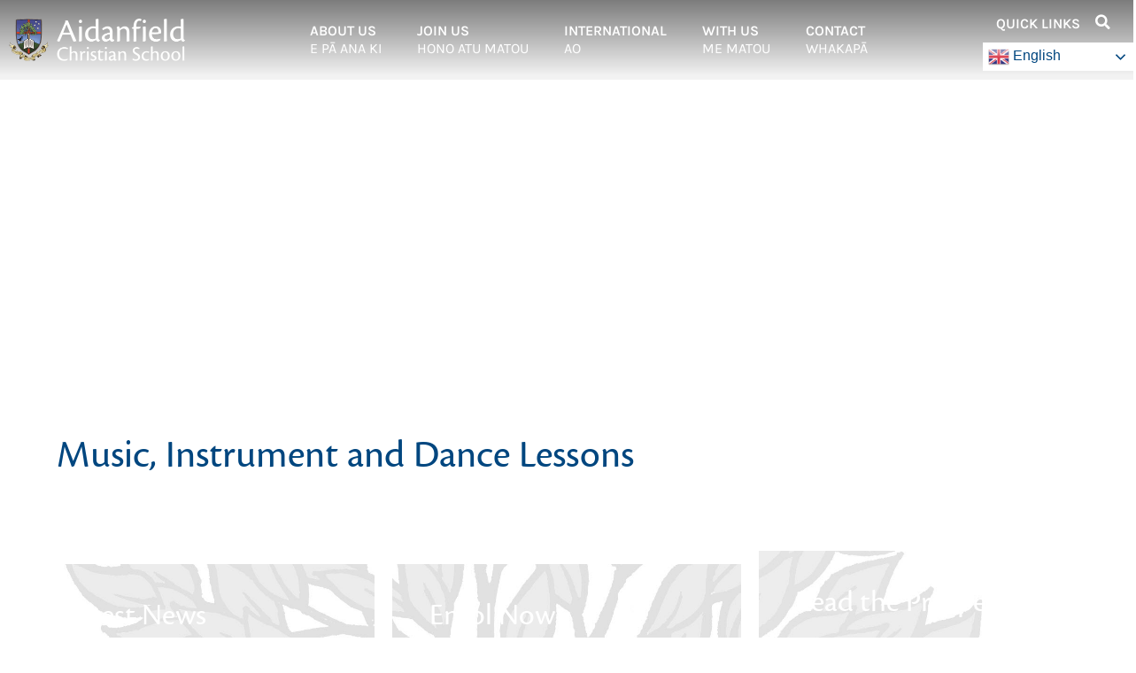

--- FILE ---
content_type: text/html; charset=UTF-8
request_url: https://www.aidanfield.school.nz/music-lessons/
body_size: 29587
content:
<!doctype html>
<html lang="en-NZ">
<head>
	<meta charset="UTF-8">
	<meta name="viewport" content="width=device-width, initial-scale=1">
	<link rel="profile" href="https://gmpg.org/xfn/11">
	<meta name='robots' content='index, follow, max-image-preview:large, max-snippet:-1, max-video-preview:-1' />

	<!-- This site is optimized with the Yoast SEO plugin v26.7 - https://yoast.com/wordpress/plugins/seo/ -->
	<title>Music, Instrument and Dance Lessons - Aidanfield Christian School</title>
	<link rel="canonical" href="https://www.aidanfield.school.nz/music-lessons/" />
	<meta property="og:locale" content="en_US" />
	<meta property="og:type" content="article" />
	<meta property="og:title" content="Music, Instrument and Dance Lessons - Aidanfield Christian School" />
	<meta property="og:url" content="https://www.aidanfield.school.nz/music-lessons/" />
	<meta property="og:site_name" content="Aidanfield Christian School" />
	<meta property="article:publisher" content="https://www.facebook.com/profile.php?id=100057527706555" />
	<meta property="article:modified_time" content="2024-12-16T21:25:35+00:00" />
	<meta name="twitter:card" content="summary_large_image" />
	<script type="application/ld+json" class="yoast-schema-graph">{"@context":"https://schema.org","@graph":[{"@type":"WebPage","@id":"https://www.aidanfield.school.nz/music-lessons/","url":"https://www.aidanfield.school.nz/music-lessons/","name":"Music, Instrument and Dance Lessons - Aidanfield Christian School","isPartOf":{"@id":"https://www.aidanfield.school.nz/#website"},"datePublished":"2022-02-14T02:09:57+00:00","dateModified":"2024-12-16T21:25:35+00:00","breadcrumb":{"@id":"https://www.aidanfield.school.nz/music-lessons/#breadcrumb"},"inLanguage":"en-NZ","potentialAction":[{"@type":"ReadAction","target":["https://www.aidanfield.school.nz/music-lessons/"]}]},{"@type":"BreadcrumbList","@id":"https://www.aidanfield.school.nz/music-lessons/#breadcrumb","itemListElement":[{"@type":"ListItem","position":1,"name":"Home","item":"https://www.aidanfield.school.nz/"},{"@type":"ListItem","position":2,"name":"Music, Instrument and Dance Lessons"}]},{"@type":"WebSite","@id":"https://www.aidanfield.school.nz/#website","url":"https://www.aidanfield.school.nz/","name":"Aidanfield Christian School","description":"Providing quality education based on a biblical Christian worldview","publisher":{"@id":"https://www.aidanfield.school.nz/#organization"},"potentialAction":[{"@type":"SearchAction","target":{"@type":"EntryPoint","urlTemplate":"https://www.aidanfield.school.nz/?s={search_term_string}"},"query-input":{"@type":"PropertyValueSpecification","valueRequired":true,"valueName":"search_term_string"}}],"inLanguage":"en-NZ"},{"@type":"Organization","@id":"https://www.aidanfield.school.nz/#organization","name":"Aidanfield Christian School","url":"https://www.aidanfield.school.nz/","logo":{"@type":"ImageObject","inLanguage":"en-NZ","@id":"https://www.aidanfield.school.nz/#/schema/logo/image/","url":"https://www.aidanfield.school.nz/wp-content/uploads/2020/12/Aidanfield-logo-white-text.png","contentUrl":"https://www.aidanfield.school.nz/wp-content/uploads/2020/12/Aidanfield-logo-white-text.png","width":800,"height":190,"caption":"Aidanfield Christian School"},"image":{"@id":"https://www.aidanfield.school.nz/#/schema/logo/image/"},"sameAs":["https://www.facebook.com/profile.php?id=100057527706555"]}]}</script>
	<!-- / Yoast SEO plugin. -->



<link rel="alternate" type="application/rss+xml" title="Aidanfield Christian School &raquo; Feed" href="https://www.aidanfield.school.nz/feed/" />
<link rel="alternate" type="application/rss+xml" title="Aidanfield Christian School &raquo; Comments Feed" href="https://www.aidanfield.school.nz/comments/feed/" />
<link rel="alternate" title="oEmbed (JSON)" type="application/json+oembed" href="https://www.aidanfield.school.nz/wp-json/oembed/1.0/embed?url=https%3A%2F%2Fwww.aidanfield.school.nz%2Fmusic-lessons%2F" />
<link rel="alternate" title="oEmbed (XML)" type="text/xml+oembed" href="https://www.aidanfield.school.nz/wp-json/oembed/1.0/embed?url=https%3A%2F%2Fwww.aidanfield.school.nz%2Fmusic-lessons%2F&#038;format=xml" />
<link rel="stylesheet" type="text/css" href="https://use.typekit.net/trm0kak.css"><style id='wp-img-auto-sizes-contain-inline-css'>
img:is([sizes=auto i],[sizes^="auto," i]){contain-intrinsic-size:3000px 1500px}
/*# sourceURL=wp-img-auto-sizes-contain-inline-css */
</style>
<link rel='stylesheet' id='eo-leaflet.js-css' href='https://www.aidanfield.school.nz/wp-content/plugins/event-organiser/lib/leaflet/leaflet.min.css?ver=1.4.0' media='all' />
<style id='eo-leaflet.js-inline-css'>
.leaflet-popup-close-button{box-shadow:none!important;}
/*# sourceURL=eo-leaflet.js-inline-css */
</style>
<style id='wp-emoji-styles-inline-css'>

	img.wp-smiley, img.emoji {
		display: inline !important;
		border: none !important;
		box-shadow: none !important;
		height: 1em !important;
		width: 1em !important;
		margin: 0 0.07em !important;
		vertical-align: -0.1em !important;
		background: none !important;
		padding: 0 !important;
	}
/*# sourceURL=wp-emoji-styles-inline-css */
</style>
<link rel='stylesheet' id='wp-block-library-css' href='https://www.aidanfield.school.nz/wp-includes/css/dist/block-library/style.min.css?ver=6.9' media='all' />
<style id='classic-theme-styles-inline-css'>
/*! This file is auto-generated */
.wp-block-button__link{color:#fff;background-color:#32373c;border-radius:9999px;box-shadow:none;text-decoration:none;padding:calc(.667em + 2px) calc(1.333em + 2px);font-size:1.125em}.wp-block-file__button{background:#32373c;color:#fff;text-decoration:none}
/*# sourceURL=/wp-includes/css/classic-themes.min.css */
</style>
<style id='global-styles-inline-css'>
:root{--wp--preset--aspect-ratio--square: 1;--wp--preset--aspect-ratio--4-3: 4/3;--wp--preset--aspect-ratio--3-4: 3/4;--wp--preset--aspect-ratio--3-2: 3/2;--wp--preset--aspect-ratio--2-3: 2/3;--wp--preset--aspect-ratio--16-9: 16/9;--wp--preset--aspect-ratio--9-16: 9/16;--wp--preset--color--black: #000000;--wp--preset--color--cyan-bluish-gray: #abb8c3;--wp--preset--color--white: #ffffff;--wp--preset--color--pale-pink: #f78da7;--wp--preset--color--vivid-red: #cf2e2e;--wp--preset--color--luminous-vivid-orange: #ff6900;--wp--preset--color--luminous-vivid-amber: #fcb900;--wp--preset--color--light-green-cyan: #7bdcb5;--wp--preset--color--vivid-green-cyan: #00d084;--wp--preset--color--pale-cyan-blue: #8ed1fc;--wp--preset--color--vivid-cyan-blue: #0693e3;--wp--preset--color--vivid-purple: #9b51e0;--wp--preset--gradient--vivid-cyan-blue-to-vivid-purple: linear-gradient(135deg,rgb(6,147,227) 0%,rgb(155,81,224) 100%);--wp--preset--gradient--light-green-cyan-to-vivid-green-cyan: linear-gradient(135deg,rgb(122,220,180) 0%,rgb(0,208,130) 100%);--wp--preset--gradient--luminous-vivid-amber-to-luminous-vivid-orange: linear-gradient(135deg,rgb(252,185,0) 0%,rgb(255,105,0) 100%);--wp--preset--gradient--luminous-vivid-orange-to-vivid-red: linear-gradient(135deg,rgb(255,105,0) 0%,rgb(207,46,46) 100%);--wp--preset--gradient--very-light-gray-to-cyan-bluish-gray: linear-gradient(135deg,rgb(238,238,238) 0%,rgb(169,184,195) 100%);--wp--preset--gradient--cool-to-warm-spectrum: linear-gradient(135deg,rgb(74,234,220) 0%,rgb(151,120,209) 20%,rgb(207,42,186) 40%,rgb(238,44,130) 60%,rgb(251,105,98) 80%,rgb(254,248,76) 100%);--wp--preset--gradient--blush-light-purple: linear-gradient(135deg,rgb(255,206,236) 0%,rgb(152,150,240) 100%);--wp--preset--gradient--blush-bordeaux: linear-gradient(135deg,rgb(254,205,165) 0%,rgb(254,45,45) 50%,rgb(107,0,62) 100%);--wp--preset--gradient--luminous-dusk: linear-gradient(135deg,rgb(255,203,112) 0%,rgb(199,81,192) 50%,rgb(65,88,208) 100%);--wp--preset--gradient--pale-ocean: linear-gradient(135deg,rgb(255,245,203) 0%,rgb(182,227,212) 50%,rgb(51,167,181) 100%);--wp--preset--gradient--electric-grass: linear-gradient(135deg,rgb(202,248,128) 0%,rgb(113,206,126) 100%);--wp--preset--gradient--midnight: linear-gradient(135deg,rgb(2,3,129) 0%,rgb(40,116,252) 100%);--wp--preset--font-size--small: 13px;--wp--preset--font-size--medium: 20px;--wp--preset--font-size--large: 36px;--wp--preset--font-size--x-large: 42px;--wp--preset--spacing--20: 0.44rem;--wp--preset--spacing--30: 0.67rem;--wp--preset--spacing--40: 1rem;--wp--preset--spacing--50: 1.5rem;--wp--preset--spacing--60: 2.25rem;--wp--preset--spacing--70: 3.38rem;--wp--preset--spacing--80: 5.06rem;--wp--preset--shadow--natural: 6px 6px 9px rgba(0, 0, 0, 0.2);--wp--preset--shadow--deep: 12px 12px 50px rgba(0, 0, 0, 0.4);--wp--preset--shadow--sharp: 6px 6px 0px rgba(0, 0, 0, 0.2);--wp--preset--shadow--outlined: 6px 6px 0px -3px rgb(255, 255, 255), 6px 6px rgb(0, 0, 0);--wp--preset--shadow--crisp: 6px 6px 0px rgb(0, 0, 0);}:where(.is-layout-flex){gap: 0.5em;}:where(.is-layout-grid){gap: 0.5em;}body .is-layout-flex{display: flex;}.is-layout-flex{flex-wrap: wrap;align-items: center;}.is-layout-flex > :is(*, div){margin: 0;}body .is-layout-grid{display: grid;}.is-layout-grid > :is(*, div){margin: 0;}:where(.wp-block-columns.is-layout-flex){gap: 2em;}:where(.wp-block-columns.is-layout-grid){gap: 2em;}:where(.wp-block-post-template.is-layout-flex){gap: 1.25em;}:where(.wp-block-post-template.is-layout-grid){gap: 1.25em;}.has-black-color{color: var(--wp--preset--color--black) !important;}.has-cyan-bluish-gray-color{color: var(--wp--preset--color--cyan-bluish-gray) !important;}.has-white-color{color: var(--wp--preset--color--white) !important;}.has-pale-pink-color{color: var(--wp--preset--color--pale-pink) !important;}.has-vivid-red-color{color: var(--wp--preset--color--vivid-red) !important;}.has-luminous-vivid-orange-color{color: var(--wp--preset--color--luminous-vivid-orange) !important;}.has-luminous-vivid-amber-color{color: var(--wp--preset--color--luminous-vivid-amber) !important;}.has-light-green-cyan-color{color: var(--wp--preset--color--light-green-cyan) !important;}.has-vivid-green-cyan-color{color: var(--wp--preset--color--vivid-green-cyan) !important;}.has-pale-cyan-blue-color{color: var(--wp--preset--color--pale-cyan-blue) !important;}.has-vivid-cyan-blue-color{color: var(--wp--preset--color--vivid-cyan-blue) !important;}.has-vivid-purple-color{color: var(--wp--preset--color--vivid-purple) !important;}.has-black-background-color{background-color: var(--wp--preset--color--black) !important;}.has-cyan-bluish-gray-background-color{background-color: var(--wp--preset--color--cyan-bluish-gray) !important;}.has-white-background-color{background-color: var(--wp--preset--color--white) !important;}.has-pale-pink-background-color{background-color: var(--wp--preset--color--pale-pink) !important;}.has-vivid-red-background-color{background-color: var(--wp--preset--color--vivid-red) !important;}.has-luminous-vivid-orange-background-color{background-color: var(--wp--preset--color--luminous-vivid-orange) !important;}.has-luminous-vivid-amber-background-color{background-color: var(--wp--preset--color--luminous-vivid-amber) !important;}.has-light-green-cyan-background-color{background-color: var(--wp--preset--color--light-green-cyan) !important;}.has-vivid-green-cyan-background-color{background-color: var(--wp--preset--color--vivid-green-cyan) !important;}.has-pale-cyan-blue-background-color{background-color: var(--wp--preset--color--pale-cyan-blue) !important;}.has-vivid-cyan-blue-background-color{background-color: var(--wp--preset--color--vivid-cyan-blue) !important;}.has-vivid-purple-background-color{background-color: var(--wp--preset--color--vivid-purple) !important;}.has-black-border-color{border-color: var(--wp--preset--color--black) !important;}.has-cyan-bluish-gray-border-color{border-color: var(--wp--preset--color--cyan-bluish-gray) !important;}.has-white-border-color{border-color: var(--wp--preset--color--white) !important;}.has-pale-pink-border-color{border-color: var(--wp--preset--color--pale-pink) !important;}.has-vivid-red-border-color{border-color: var(--wp--preset--color--vivid-red) !important;}.has-luminous-vivid-orange-border-color{border-color: var(--wp--preset--color--luminous-vivid-orange) !important;}.has-luminous-vivid-amber-border-color{border-color: var(--wp--preset--color--luminous-vivid-amber) !important;}.has-light-green-cyan-border-color{border-color: var(--wp--preset--color--light-green-cyan) !important;}.has-vivid-green-cyan-border-color{border-color: var(--wp--preset--color--vivid-green-cyan) !important;}.has-pale-cyan-blue-border-color{border-color: var(--wp--preset--color--pale-cyan-blue) !important;}.has-vivid-cyan-blue-border-color{border-color: var(--wp--preset--color--vivid-cyan-blue) !important;}.has-vivid-purple-border-color{border-color: var(--wp--preset--color--vivid-purple) !important;}.has-vivid-cyan-blue-to-vivid-purple-gradient-background{background: var(--wp--preset--gradient--vivid-cyan-blue-to-vivid-purple) !important;}.has-light-green-cyan-to-vivid-green-cyan-gradient-background{background: var(--wp--preset--gradient--light-green-cyan-to-vivid-green-cyan) !important;}.has-luminous-vivid-amber-to-luminous-vivid-orange-gradient-background{background: var(--wp--preset--gradient--luminous-vivid-amber-to-luminous-vivid-orange) !important;}.has-luminous-vivid-orange-to-vivid-red-gradient-background{background: var(--wp--preset--gradient--luminous-vivid-orange-to-vivid-red) !important;}.has-very-light-gray-to-cyan-bluish-gray-gradient-background{background: var(--wp--preset--gradient--very-light-gray-to-cyan-bluish-gray) !important;}.has-cool-to-warm-spectrum-gradient-background{background: var(--wp--preset--gradient--cool-to-warm-spectrum) !important;}.has-blush-light-purple-gradient-background{background: var(--wp--preset--gradient--blush-light-purple) !important;}.has-blush-bordeaux-gradient-background{background: var(--wp--preset--gradient--blush-bordeaux) !important;}.has-luminous-dusk-gradient-background{background: var(--wp--preset--gradient--luminous-dusk) !important;}.has-pale-ocean-gradient-background{background: var(--wp--preset--gradient--pale-ocean) !important;}.has-electric-grass-gradient-background{background: var(--wp--preset--gradient--electric-grass) !important;}.has-midnight-gradient-background{background: var(--wp--preset--gradient--midnight) !important;}.has-small-font-size{font-size: var(--wp--preset--font-size--small) !important;}.has-medium-font-size{font-size: var(--wp--preset--font-size--medium) !important;}.has-large-font-size{font-size: var(--wp--preset--font-size--large) !important;}.has-x-large-font-size{font-size: var(--wp--preset--font-size--x-large) !important;}
:where(.wp-block-post-template.is-layout-flex){gap: 1.25em;}:where(.wp-block-post-template.is-layout-grid){gap: 1.25em;}
:where(.wp-block-term-template.is-layout-flex){gap: 1.25em;}:where(.wp-block-term-template.is-layout-grid){gap: 1.25em;}
:where(.wp-block-columns.is-layout-flex){gap: 2em;}:where(.wp-block-columns.is-layout-grid){gap: 2em;}
:root :where(.wp-block-pullquote){font-size: 1.5em;line-height: 1.6;}
/*# sourceURL=global-styles-inline-css */
</style>
<link rel='stylesheet' id='hello-elementor-css' href='https://www.aidanfield.school.nz/wp-content/themes/hello-elementor/style.min.css?ver=3.1.1' media='all' />
<link rel='stylesheet' id='hello-elementor-theme-style-css' href='https://www.aidanfield.school.nz/wp-content/themes/hello-elementor/theme.min.css?ver=3.1.1' media='all' />
<link rel='stylesheet' id='hello-elementor-header-footer-css' href='https://www.aidanfield.school.nz/wp-content/themes/hello-elementor/header-footer.min.css?ver=3.1.1' media='all' />
<link rel='stylesheet' id='dflip-style-css' href='https://www.aidanfield.school.nz/wp-content/plugins/3d-flipbook-dflip-lite/assets/css/dflip.min.css?ver=2.4.20' media='all' />
<link rel='stylesheet' id='elementor-frontend-css' href='https://www.aidanfield.school.nz/wp-content/uploads/elementor/css/custom-frontend.min.css?ver=1768655363' media='all' />
<link rel='stylesheet' id='widget-image-css' href='https://www.aidanfield.school.nz/wp-content/plugins/elementor/assets/css/widget-image.min.css?ver=3.34.1' media='all' />
<link rel='stylesheet' id='widget-heading-css' href='https://www.aidanfield.school.nz/wp-content/plugins/elementor/assets/css/widget-heading.min.css?ver=3.34.1' media='all' />
<link rel='stylesheet' id='widget-search-form-css' href='https://www.aidanfield.school.nz/wp-content/plugins/elementor-pro/assets/css/widget-search-form.min.css?ver=3.34.0' media='all' />
<link rel='stylesheet' id='elementor-icons-shared-0-css' href='https://www.aidanfield.school.nz/wp-content/plugins/elementor/assets/lib/font-awesome/css/fontawesome.min.css?ver=5.15.3' media='all' />
<link rel='stylesheet' id='elementor-icons-fa-solid-css' href='https://www.aidanfield.school.nz/wp-content/plugins/elementor/assets/lib/font-awesome/css/solid.min.css?ver=5.15.3' media='all' />
<link rel='stylesheet' id='swiper-css' href='https://www.aidanfield.school.nz/wp-content/plugins/elementor/assets/lib/swiper/v8/css/swiper.min.css?ver=8.4.5' media='all' />
<link rel='stylesheet' id='e-swiper-css' href='https://www.aidanfield.school.nz/wp-content/plugins/elementor/assets/css/conditionals/e-swiper.min.css?ver=3.34.1' media='all' />
<link rel='stylesheet' id='e-sticky-css' href='https://www.aidanfield.school.nz/wp-content/plugins/elementor-pro/assets/css/modules/sticky.min.css?ver=3.34.0' media='all' />
<link rel='stylesheet' id='widget-icon-list-css' href='https://www.aidanfield.school.nz/wp-content/uploads/elementor/css/custom-widget-icon-list.min.css?ver=1768655363' media='all' />
<link rel='stylesheet' id='e-animation-fadeInDown-css' href='https://www.aidanfield.school.nz/wp-content/plugins/elementor/assets/lib/animations/styles/fadeInDown.min.css?ver=3.34.1' media='all' />
<link rel='stylesheet' id='e-popup-css' href='https://www.aidanfield.school.nz/wp-content/plugins/elementor-pro/assets/css/conditionals/popup.min.css?ver=3.34.0' media='all' />
<link rel='stylesheet' id='widget-social-icons-css' href='https://www.aidanfield.school.nz/wp-content/plugins/elementor/assets/css/widget-social-icons.min.css?ver=3.34.1' media='all' />
<link rel='stylesheet' id='e-apple-webkit-css' href='https://www.aidanfield.school.nz/wp-content/uploads/elementor/css/custom-apple-webkit.min.css?ver=1768655363' media='all' />
<link rel='stylesheet' id='elementor-icons-css' href='https://www.aidanfield.school.nz/wp-content/plugins/elementor/assets/lib/eicons/css/elementor-icons.min.css?ver=5.45.0' media='all' />
<link rel='stylesheet' id='elementor-post-12-css' href='https://www.aidanfield.school.nz/wp-content/uploads/elementor/css/post-12.css?ver=1768655363' media='all' />
<link rel='stylesheet' id='namogo-icons-css' href='https://www.aidanfield.school.nz/wp-content/plugins/elementor-extras/assets/lib/nicons/css/nicons.css?ver=2.2.51' media='all' />
<link rel='stylesheet' id='elementor-extras-frontend-css' href='https://www.aidanfield.school.nz/wp-content/plugins/elementor-extras/assets/css/frontend.min.css?ver=2.2.51' media='all' />
<link rel='stylesheet' id='elementor-post-201-css' href='https://www.aidanfield.school.nz/wp-content/uploads/elementor/css/post-201.css?ver=1768655363' media='all' />
<link rel='stylesheet' id='elementor-post-229-css' href='https://www.aidanfield.school.nz/wp-content/uploads/elementor/css/post-229.css?ver=1768655363' media='all' />
<link rel='stylesheet' id='elementor-post-196-css' href='https://www.aidanfield.school.nz/wp-content/uploads/elementor/css/post-196.css?ver=1768656841' media='all' />
<link rel='stylesheet' id='elementor-post-1518-css' href='https://www.aidanfield.school.nz/wp-content/uploads/elementor/css/post-1518.css?ver=1768655363' media='all' />
<link rel='stylesheet' id='elementor-post-1423-css' href='https://www.aidanfield.school.nz/wp-content/uploads/elementor/css/post-1423.css?ver=1768655363' media='all' />
<link rel='stylesheet' id='hello-elementor-child-style-css' href='https://www.aidanfield.school.nz/wp-content/themes/hello-theme-child-master/style.css?ver=1.0.0' media='all' />
<link rel='stylesheet' id='ubermenu-css' href='https://www.aidanfield.school.nz/wp-content/plugins/ubermenu/pro/assets/css/ubermenu.min.css?ver=3.8.5' media='all' />
<link rel='stylesheet' id='ubermenu-minimal-css' href='https://www.aidanfield.school.nz/wp-content/plugins/ubermenu/assets/css/skins/minimal.css?ver=6.9' media='all' />
<link rel='stylesheet' id='ubermenu-font-awesome-all-css' href='https://www.aidanfield.school.nz/wp-content/plugins/ubermenu/assets/fontawesome/css/all.min.css?ver=6.9' media='all' />
<link rel='stylesheet' id='elementor-gf-local-karla-css' href='https://www.aidanfield.school.nz/wp-content/uploads/elementor/google-fonts/css/karla.css?ver=1742242191' media='all' />
<link rel='stylesheet' id='elementor-gf-local-opensans-css' href='https://www.aidanfield.school.nz/wp-content/uploads/elementor/google-fonts/css/opensans.css?ver=1742242214' media='all' />
<link rel='stylesheet' id='elementor-icons-fa-brands-css' href='https://www.aidanfield.school.nz/wp-content/plugins/elementor/assets/lib/font-awesome/css/brands.min.css?ver=5.15.3' media='all' />
<!--n2css--><!--n2js--><script src="https://www.aidanfield.school.nz/wp-includes/js/jquery/jquery.min.js?ver=3.7.1" id="jquery-core-js"></script>
<script src="https://www.aidanfield.school.nz/wp-includes/js/jquery/jquery-migrate.min.js?ver=3.4.1" id="jquery-migrate-js"></script>
<link rel="https://api.w.org/" href="https://www.aidanfield.school.nz/wp-json/" /><link rel="alternate" title="JSON" type="application/json" href="https://www.aidanfield.school.nz/wp-json/wp/v2/pages/3010" /><link rel="EditURI" type="application/rsd+xml" title="RSD" href="https://www.aidanfield.school.nz/xmlrpc.php?rsd" />
<meta name="generator" content="WordPress 6.9" />
<link rel='shortlink' href='https://www.aidanfield.school.nz/?p=3010' />

		<!-- GA Google Analytics @ https://m0n.co/ga -->
		<script async src="https://www.googletagmanager.com/gtag/js?id=G-3JJLQB4PLG"></script>
		<script>
			window.dataLayer = window.dataLayer || [];
			function gtag(){dataLayer.push(arguments);}
			gtag('js', new Date());
			gtag('config', 'G-3JJLQB4PLG');
		</script>

	<style id="ubermenu-custom-generated-css">
/** Font Awesome 4 Compatibility **/
.fa{font-style:normal;font-variant:normal;font-weight:normal;font-family:FontAwesome;}

/** UberMenu Custom Menu Styles (Customizer) **/
/* main */
 .ubermenu.ubermenu-main { background:none; border:none; box-shadow:none; }
 .ubermenu.ubermenu-main .ubermenu-item-level-0 > .ubermenu-target { border:none; box-shadow:none; }
 .ubermenu.ubermenu-main.ubermenu-horizontal .ubermenu-submenu-drop.ubermenu-submenu-align-left_edge_bar, .ubermenu.ubermenu-main.ubermenu-horizontal .ubermenu-submenu-drop.ubermenu-submenu-align-full_width { left:0; }
 .ubermenu.ubermenu-main.ubermenu-horizontal .ubermenu-item-level-0.ubermenu-active > .ubermenu-submenu-drop, .ubermenu.ubermenu-main.ubermenu-horizontal:not(.ubermenu-transition-shift) .ubermenu-item-level-0 > .ubermenu-submenu-drop { margin-top:0; }
 .ubermenu-main .ubermenu-item-level-0 > .ubermenu-target { font-size:16px; text-transform:uppercase; color:#ffffff; }
 .ubermenu-main .ubermenu-nav .ubermenu-item.ubermenu-item-level-0 > .ubermenu-target { font-weight:600; }
 .ubermenu.ubermenu-main .ubermenu-item-level-0:hover > .ubermenu-target, .ubermenu-main .ubermenu-item-level-0.ubermenu-active > .ubermenu-target { color:#00467f; background:#ffffff; }
 .ubermenu-main .ubermenu-item-level-0.ubermenu-current-menu-item > .ubermenu-target, .ubermenu-main .ubermenu-item-level-0.ubermenu-current-menu-parent > .ubermenu-target, .ubermenu-main .ubermenu-item-level-0.ubermenu-current-menu-ancestor > .ubermenu-target { color:#ffffff; }
 .ubermenu-main .ubermenu-item .ubermenu-submenu-drop { box-shadow:0 0 20px rgba(0,0,0, 0.5); }
 .ubermenu-main .ubermenu-item-normal > .ubermenu-target,.ubermenu-main .ubermenu-submenu .ubermenu-target,.ubermenu-main .ubermenu-submenu .ubermenu-nonlink,.ubermenu-main .ubermenu-submenu .ubermenu-widget,.ubermenu-main .ubermenu-submenu .ubermenu-custom-content-padded,.ubermenu-main .ubermenu-submenu .ubermenu-retractor,.ubermenu-main .ubermenu-submenu .ubermenu-colgroup .ubermenu-column,.ubermenu-main .ubermenu-submenu.ubermenu-submenu-type-stack > .ubermenu-item-normal > .ubermenu-target,.ubermenu-main .ubermenu-submenu.ubermenu-submenu-padded { padding:0px 10px 20px 10px; }
 .ubermenu-main .ubermenu-grid-row { padding-right:0px 10px 20px 10px; }
 .ubermenu-main .ubermenu-grid-row .ubermenu-target { padding-right:0; }
 .ubermenu-main.ubermenu-sub-indicators .ubermenu-submenu :not(.ubermenu-tabs-layout-right) .ubermenu-has-submenu-drop > .ubermenu-target { padding-right:25px; }
 .ubermenu-main .ubermenu-submenu .ubermenu-item-header > .ubermenu-target, .ubermenu-main .ubermenu-tab > .ubermenu-target { font-size:16px; }
 .ubermenu-main .ubermenu-submenu .ubermenu-item-header > .ubermenu-target { color:#00467f; }
 .ubermenu-main .ubermenu-submenu .ubermenu-item-header > .ubermenu-target:hover { color:#b42e34; }
 .ubermenu-main .ubermenu-submenu .ubermenu-item-header.ubermenu-current-menu-item > .ubermenu-target { color:#b42e34; }
 .ubermenu-main .ubermenu-nav .ubermenu-submenu .ubermenu-item-header > .ubermenu-target { font-weight:bold; }
 .ubermenu-main .ubermenu-submenu .ubermenu-item-header.ubermenu-has-submenu-stack > .ubermenu-target { border:none; }
 .ubermenu-main .ubermenu-submenu-type-stack { padding-top:0; }
 .ubermenu-main .ubermenu-item-normal > .ubermenu-target { color:#00467f; font-size:16px; font-weight:normal; }
 .ubermenu.ubermenu-main .ubermenu-item-normal > .ubermenu-target:hover, .ubermenu.ubermenu-main .ubermenu-item-normal.ubermenu-active > .ubermenu-target { color:#b42e34; }
 .ubermenu-main .ubermenu-item-normal.ubermenu-current-menu-item > .ubermenu-target { color:#b42e34; }
 .ubermenu-main .ubermenu-target > .ubermenu-target-description { font-size:16px; }
 .ubermenu-main .ubermenu-target > .ubermenu-target-description, .ubermenu-main .ubermenu-submenu .ubermenu-target > .ubermenu-target-description { color:#ffffff; }
 .ubermenu-main .ubermenu-target:hover > .ubermenu-target-description, .ubermenu-main .ubermenu-active > .ubermenu-target > .ubermenu-target-description, .ubermenu-main .ubermenu-submenu .ubermenu-target:hover > .ubermenu-target-description, .ubermenu-main .ubermenu-submenu .ubermenu-active > .ubermenu-target > .ubermenu-target-description { color:#00467f; }
 .ubermenu-main .ubermenu-submenu .ubermenu-divider > hr { border-top-color:#1e73be; }
 .ubermenu-responsive-toggle.ubermenu-responsive-toggle-main { color:#ffffff; }


/** UberMenu Custom Menu Item Styles (Menu Item Settings) **/
/* 106 */    .ubermenu .ubermenu-active > .ubermenu-submenu.ubermenu-submenu-id-106, .ubermenu .ubermenu-in-transition > .ubermenu-submenu.ubermenu-submenu-id-106 { padding:50px 50px 30px 50px; }
/* 124 */    .ubermenu .ubermenu-active > .ubermenu-submenu.ubermenu-submenu-id-124, .ubermenu .ubermenu-in-transition > .ubermenu-submenu.ubermenu-submenu-id-124 { padding:50px 50px 30px 50px; }
/* 126 */    .ubermenu .ubermenu-active > .ubermenu-submenu.ubermenu-submenu-id-126, .ubermenu .ubermenu-in-transition > .ubermenu-submenu.ubermenu-submenu-id-126 { padding:50px 50px 30px 50px; }
/* 125 */    .ubermenu .ubermenu-active > .ubermenu-submenu.ubermenu-submenu-id-125, .ubermenu .ubermenu-in-transition > .ubermenu-submenu.ubermenu-submenu-id-125 { padding:50px 50px 30px 50px; }

/* Status: Loaded from Transient */

</style><meta name="generator" content="Elementor 3.34.1; features: additional_custom_breakpoints; settings: css_print_method-external, google_font-enabled, font_display-auto">
			<style>
				.e-con.e-parent:nth-of-type(n+4):not(.e-lazyloaded):not(.e-no-lazyload),
				.e-con.e-parent:nth-of-type(n+4):not(.e-lazyloaded):not(.e-no-lazyload) * {
					background-image: none !important;
				}
				@media screen and (max-height: 1024px) {
					.e-con.e-parent:nth-of-type(n+3):not(.e-lazyloaded):not(.e-no-lazyload),
					.e-con.e-parent:nth-of-type(n+3):not(.e-lazyloaded):not(.e-no-lazyload) * {
						background-image: none !important;
					}
				}
				@media screen and (max-height: 640px) {
					.e-con.e-parent:nth-of-type(n+2):not(.e-lazyloaded):not(.e-no-lazyload),
					.e-con.e-parent:nth-of-type(n+2):not(.e-lazyloaded):not(.e-no-lazyload) * {
						background-image: none !important;
					}
				}
			</style>
			<link rel="icon" href="https://www.aidanfield.school.nz/wp-content/uploads/2023/11/cropped-ACS-Shield-transparent-background-1-32x32.png" sizes="32x32" />
<link rel="icon" href="https://www.aidanfield.school.nz/wp-content/uploads/2023/11/cropped-ACS-Shield-transparent-background-1-192x192.png" sizes="192x192" />
<link rel="apple-touch-icon" href="https://www.aidanfield.school.nz/wp-content/uploads/2023/11/cropped-ACS-Shield-transparent-background-1-180x180.png" />
<meta name="msapplication-TileImage" content="https://www.aidanfield.school.nz/wp-content/uploads/2023/11/cropped-ACS-Shield-transparent-background-1-270x270.png" />
		<style id="wp-custom-css">
			/* customiser*/
/* menu-fix */
@media (max-width:1400px) {
	#acs-header > .elementor-container > .elementor-row{
		justify-content:space-between;
	}
	#acs_menu_col {
		flex:1 0;
	}
	
	#acs_logo_col {
		width:fit-content;
	}

		#acs_extras_col {
		width:170px;
	}
			#acs_extras_col > div {
		margin-top:0;
	}
	#gtranslate-header{
		margin-right: 10px;
	}
}

ol {
	padding-bottom: 20px;
}

.notice_content a {
	color: #fff;
}

.notice_content a:hover {
	color: #cccccc;
}

table {
	font-size: 1em;
}

.elementor-pagination {
	padding-top: 50px;
}

/* International fees anchored links */
[id] {
  scroll-margin-top: 100px;
}


/* home flip boxes */

.icon-right:after {
	width: 23px;
	content: ' ';
	background-image: url(../wp-content/uploads/assets/icons/red_cross.svg);
	background-size: 40px 50px;
	height: 100%;
	background-repeat: no-repeat;
	background-position: center 47%;
	transform: translateX(11.5px);
}

@media (max-width:768px) {
	.elementor-flip-box {
		height: 200px
	}
}

@media (max-width:768px) { .icon-right:after {
	display:none;
	}
}

.envira-gallery-wrap, .envira-gallery-wrap .envira-gallery-public {
	margin-top: 40px!important;
	margin-bottom: 0px!important;
}

.envira-caption {
	font-weight: 400!important;
	font-size: 15px!important;
}

/* icons*/
.fa, .fas {
	font-family: "Font Awesome 5 Free";
	font-weight: 900;
}

/* international testimonials */
.elementor-testimonial__name {
	border-top: #B42E34 1px solid;
	padding-top: 20px;
}

.elementor-testimonial__text:before {
	content: "";
	background: url("https://www.aidanfield.school.nz/wp-content/uploads/2021/03/") no-repeat;
	display: block;
	padding-bottom: 20px;
	vertical-align: middle;
}

/* Calendar Page */

.fc-event {
	background-color: #00467F!important;
	border-color: #00467F!important;
}

.fc-button-group button:hover {
	background-color: #B42E34;
}

.fc-button-group button:focus {
	background-color: #B42E34;
	outline: 0px;
}

#allteams-event-list-ajax .day {
	border-radius: 0px;
}

/* Unlimited Elements */

h3.main-heading {
	padding-bottom: 0px;
}

h1, h2, h3 {
	margin-bottom: 25px;
}

ul {
	margin-bottom: 20px;
}

h4 {
	margin-bottom: 20px
}


blockquote {
	font-family: 'karla';
	font-size: 25px;
	font-weight: 400;
	color: rgb(180, 46, 52);
	border-left: 2px solid;
	padding-left: 20px;
	margin: 0px 30px 40px 0px;
} 

/* unlimited elements*/
.side-calendar {
	padding: 0px;
}

/* table style - staff page */

.main-lay-single-text, .lbc-lay .lbc-lay-text-block, td {
	border-left: none!important;
	border-right: none!important;
	border-top: none!important;
	border-bottom: none!important;
}

/* calendar */

.fc-view-container {
	border: 1px solid #d2d2d2!important;
}

#allteams-event-list-ajax .event-title {
	font-weight: 400!important;
	font-size: 17px!important;
}

#allteams-event-list-ajax .day {
	border-radius: 0px;
}

button:focus {
	outline: 0px;
}

/* images embdedded in text */

img.alignright, img.alignright {
	padding-bottom: 20px;
}

img.alignright {
	margin-left: 2em;
}

img.alignleft {
	margin-right: 2rem;
}

@media all and (max-width: 700px) {

	img.alignright, img.alignleft {
		width: 100%;
		margin-left: auto;
		margin-right: auto;
		text-align: center;
		margin-bottom: 20px;
	}
}

/* contact page */
#gform_submit_button_1 {
	background-color: #00467F;
	color: #fff;
	border-radius: 0px;
	padding: 10px 20px;
	font-family: 'karla';
	text-transform: uppercase;
	font-size: 14px;
	border: none;
}

#gform_submit_button_1:hover {
	background-color: #00133f;
}
/* gravity forms */

[type=submit] {
	background-color: #B42E34;
	color: #fff;
	border-radius: 0px;
	border: 0px;
	text-transform: uppercase;
	font-size: 14px;
	font-family: 'karla';
	padding: 10px 20px;
}

[type=submit]:hover {
	background-color: #00133F;
}

.gsection_description, .gfield_description {
	font-size: 16px!important;
}

h3.gsection_title {
	margin-bottom: 0px;
}

/* Ubermenu */

.ubermenu-skin-minimal .ubermenu-item-level-0.ubermenu-current-menu-ancestor > .ubermenu-target {
	color: #fff;
}

.ubermenu *:focus{
	outline:none;
}
ul.ubermenu-submenu-type-mega {
	background-color: #ffffffe6!important;
}

.ubermenu-item-level-2 > a > span.ubermenu-target-text, .ubermenu-item-level-1 > a > span.ubermenu-target-text {
	text-transform:uppercase;
	font-weight:600;
}

.ubermenu-main .ubermenu-item-level-0:hover > .ubermenu-target {
	background-color: #ffffffe6!important;
}

.ubermenu.ubermenu-main .ubermenu-item-level-0:hover > .ubermenu-target, .ubermenu-main .ubermenu-item-level-0.ubermenu-active > .ubermenu-target { background-color: #ffffffe6;
}

.ubermenu-active.ubermenu-item-level-0 .ubermenu-target-title {
	color:#00467F;
}

.ubermenu .ubermenu-autocolumn,.ubermenu .ubermenu-submenu-type-stack {
	padding-bottom: 0px;
}

/* Blue gradient on welcome box  */

.acs-blue-grad > .elementor-element-populated > .elementor-background-overlay {
	background-image: radial-gradient(circle, rgba(19,110,205,1) 20%, rgba(0,70,127,1) 80%);
}

@media (max-width: 768px) {
	.acs-blue-grad > .elementor-element-populated > .elementor-background-overlay {
		background-image: radial-gradient(circle, rgba(19,110,205,1) 0%, rgba(0,70,127,1) 100%);
	}
}

.acs-red-grad > .elementor-element-populated > .elementor-background-overlay {
	background-image: radial-gradient(circle, rgba(250,49,58,1) 20%, rgba(180,46,52,1) 70%);
}

.acs-green-grad > .elementor-element-populated > .elementor-background-overlay {
	background-image: radial-gradient(circle, rgba(0,132,121,1) 20%,  rgba(0,86,95,1) 80%);
}

/* Banner image fix */
.bg_image {
	background-size:cover;
}
.elementor-column-wrap {
	background-size: cover;
}

/* footer links */

.white-links a {
	color: #ffffff!important;
}

.white-links a:hover {
	color: #cccccc!important;
}

/* h3 horizontal red line */
.red-line h3 {
	display: flex;
	place-items: center;
	white-space:nowrap;
}
.red-line h3:after {
	content: '';
	border-top: 2px solid #B42E34;
	padding-left: 20px;
	z-index: 1;
	width: 100%;
	margin-left: 30px;
}

/* h6 button */

h6 a {
	color: #ffffff!important;
	padding: 12px 30px;
	font-size: 14px;
	line-height: 1.2em;
	font-family: 'karla';
	text-transform: uppercase;
	font-weight: 500;
	text-align:center;
	background-color: #00467F;
	margin-top: 10px;
	margin-bottom: 10px;
	display:inline-block;
}

h6 a:hover {
	background-color: #00133F;
}

/* Values section red border */

.elementor-widget-container .short-border {
	height: 50%;
}

/* Event Post */

.home-event-feed {
	display:flex;
}

.eventorganiser-event-meta h4 {
	font-weight: bold;
	padding-bottom: 20px;
}

ul.eo-event-meta {
	margin-left: 0px;
	padding-left: 0px;
	padding-bottom: 20px;
	list-style: none;
}

.elementor hr {
	margin-bottom: 20px;
}

.eo-event-venue-map {
	padding-bottom: 20px
}

/* Events Feed */
ul.eo-events.eo-events-shortcode {
	list-style:none;
	margin: 0px;
	padding-left: 0px;
}

ul.eo-events.eo-events-shortcode a {
	color: #00467F;
	font-weight: bold;
	font-size: 16px;
}

.eo-event-future .eo-date, .eo-event-running .eo-date {
	color: #00467F;
	font-size: 15px;
	font-weight: 500;
	margin-bottom: 10px;
} 

li.eo-event-future, li.eo-event-past, li.eo-event-running  {
	border-bottom: 1px solid #B42E34;
	padding-bottom: 10px;
	Padding-top: 10px;
	font-size:1rem;
}

.event_excerpt a {
	color: #464646!important;
	font-weight: 400!important;
}

/* sticky header */

.elementor-sticky--effects#acs-header  {   transition: all 2s;
 }

body[data-elementor-device-mode="desktop"] .elementor-sticky--effects#acs-header {
 background-color: #00467FBF;
} 

/* gtranslate header */
#gtranslate-header .switcher .option{
	position:fixed;
}

/* video play icon */
.elementor-custom-embed-play i {
	opacity: 1;
}

#qlinks-trig {
	cursor: pointer;
}


@media (max-width: 767px) {
    .elementor-hidden-phone {
        display: none;
    }
}
		</style>
		<meta name="generator" content="WP Rocket 3.20.3" data-wpr-features="wpr_desktop" /></head>
<body class="wp-singular page-template-default page page-id-3010 wp-custom-logo wp-theme-hello-elementor wp-child-theme-hello-theme-child-master elementor-default elementor-kit-12 elementor-page-196">


<a class="skip-link screen-reader-text" href="#content">Skip to content</a>

		<header data-rocket-location-hash="92aadd5115d5bcf59091c5fdac2e6701" data-elementor-type="header" data-elementor-id="201" class="elementor elementor-201 elementor-location-header" data-elementor-post-type="elementor_library">
					<section class="elementor-section elementor-top-section elementor-element elementor-element-8d3665a elementor-section-full_width elementor-hidden-tablet elementor-hidden-mobile elementor-section-height-default elementor-section-height-default" data-id="8d3665a" data-element_type="section" id="acs-header" data-settings="{&quot;background_background&quot;:&quot;gradient&quot;,&quot;sticky&quot;:&quot;top&quot;,&quot;sticky_effects_offset&quot;:5,&quot;sticky_on&quot;:[&quot;desktop&quot;,&quot;tablet&quot;,&quot;mobile&quot;],&quot;sticky_offset&quot;:0,&quot;sticky_anchor_link_offset&quot;:0}">
						<div data-rocket-location-hash="82f6c6a00e9a86a2eaa3cc6e8d136714" class="elementor-container elementor-column-gap-default">
					<div class="elementor-column elementor-col-33 elementor-top-column elementor-element elementor-element-5c5f561" data-id="5c5f561" data-element_type="column" id="acs_logo_col">
			<div class="elementor-widget-wrap elementor-element-populated">
						<div class="elementor-element elementor-element-00c3c95 elementor-widget elementor-widget-image" data-id="00c3c95" data-element_type="widget" id="header_logo" data-widget_type="image.default">
				<div class="elementor-widget-container">
																<a href="https://www.aidanfield.school.nz">
							<img width="800" height="190" src="https://www.aidanfield.school.nz/wp-content/uploads/2020/12/Aidanfield-logo-white-text.png" class="attachment-large size-large wp-image-202" alt="" srcset="https://www.aidanfield.school.nz/wp-content/uploads/2020/12/Aidanfield-logo-white-text.png 800w, https://www.aidanfield.school.nz/wp-content/uploads/2020/12/Aidanfield-logo-white-text-300x71.png 300w, https://www.aidanfield.school.nz/wp-content/uploads/2020/12/Aidanfield-logo-white-text-768x182.png 768w" sizes="(max-width: 800px) 100vw, 800px" />								</a>
															</div>
				</div>
					</div>
		</div>
				<div class="elementor-column elementor-col-33 elementor-top-column elementor-element elementor-element-7367a94" data-id="7367a94" data-element_type="column" id="acs_menu_col">
			<div class="elementor-widget-wrap elementor-element-populated">
						<div class="elementor-element elementor-element-16c4e6d elementor-widget elementor-widget-ubermenu" data-id="16c4e6d" data-element_type="widget" data-widget_type="ubermenu.default">
				<div class="elementor-widget-container">
					
<!-- UberMenu [Configuration:main] [Theme Loc:] [Integration:api] -->
<button class="ubermenu-responsive-toggle ubermenu-responsive-toggle-main ubermenu-skin-minimal ubermenu-loc- ubermenu-responsive-toggle-content-align-right ubermenu-responsive-toggle-align-right ubermenu-responsive-toggle-close-icon-times " tabindex="0" data-ubermenu-target="ubermenu-main-3"   aria-label="Toggle Menu"><i class="fas fa-bars" ></i>Menu</button><nav id="ubermenu-main-3" class="ubermenu ubermenu-nojs ubermenu-main ubermenu-menu-3 ubermenu-responsive ubermenu-responsive-single-column ubermenu-responsive-default ubermenu-responsive-collapse ubermenu-horizontal ubermenu-transition-shift ubermenu-trigger-hover ubermenu-skin-minimal  ubermenu-bar-align-full ubermenu-items-align-center ubermenu-retractors-responsive ubermenu-submenu-indicator-closes"><ul id="ubermenu-nav-main-3" class="ubermenu-nav" data-title="Main Menu"><li id="menu-item-106" class="ubermenu-item ubermenu-item-type-custom ubermenu-item-object-custom ubermenu-item-has-children ubermenu-item-106 ubermenu-item-level-0 ubermenu-column ubermenu-column-auto ubermenu-has-submenu-drop ubermenu-has-submenu-mega" ><a class="ubermenu-target ubermenu-item-layout-default ubermenu-item-layout-text_only" href="#" tabindex="0"><span class="ubermenu-target-title ubermenu-target-text">About Us</span><span class="ubermenu-target-divider"> – </span><span class="ubermenu-target-description ubermenu-target-text">E PĀ ANA KI</span></a><ul  class="ubermenu-submenu ubermenu-submenu-id-106 ubermenu-submenu-type-mega ubermenu-submenu-drop ubermenu-submenu-align-full_width ubermenu-submenu-retractor-top"  ><li class="ubermenu-retractor ubermenu-retractor-mobile"><i class="fas fa-times"></i> Close</li><li class="ubermenu-item ubermenu-item-type-custom ubermenu-item-object-ubermenu-custom ubermenu-item-has-children ubermenu-item-636 ubermenu-item-level-1 ubermenu-column ubermenu-column-1-3 ubermenu-has-submenu-stack ubermenu-item-type-column ubermenu-column-id-636"><ul  class="ubermenu-submenu ubermenu-submenu-id-636 ubermenu-submenu-type-stack"  ><li id="menu-item-107" class="ubermenu-item ubermenu-item-type-post_type ubermenu-item-object-page ubermenu-item-107 ubermenu-item-auto ubermenu-item-normal ubermenu-item-level-2 ubermenu-column ubermenu-column-auto" ><a class="ubermenu-target ubermenu-item-layout-default ubermenu-item-layout-text_only" href="https://www.aidanfield.school.nz/principals-welcome/"><span class="ubermenu-target-title ubermenu-target-text">Principal’s Welcome</span></a></li><li id="menu-item-108" class="ubermenu-item ubermenu-item-type-post_type ubermenu-item-object-page ubermenu-item-108 ubermenu-item-auto ubermenu-item-normal ubermenu-item-level-2 ubermenu-column ubermenu-column-auto" ><a class="ubermenu-target ubermenu-item-layout-default ubermenu-item-layout-text_only" href="https://www.aidanfield.school.nz/special-christian-character/"><span class="ubermenu-target-title ubermenu-target-text">Special Christian Character</span></a></li><li id="menu-item-109" class="ubermenu-item ubermenu-item-type-post_type ubermenu-item-object-page ubermenu-item-109 ubermenu-item-auto ubermenu-item-normal ubermenu-item-level-2 ubermenu-column ubermenu-column-auto" ><a class="ubermenu-target ubermenu-item-layout-default ubermenu-item-layout-text_only" href="https://www.aidanfield.school.nz/statement-of-faith/"><span class="ubermenu-target-title ubermenu-target-text">Statement of Faith</span></a></li><li id="menu-item-556" class="ubermenu-item ubermenu-item-type-post_type ubermenu-item-object-page ubermenu-item-556 ubermenu-item-auto ubermenu-item-normal ubermenu-item-level-2 ubermenu-column ubermenu-column-auto" ><a class="ubermenu-target ubermenu-item-layout-default ubermenu-item-layout-text_only" href="https://www.aidanfield.school.nz/our-history/"><span class="ubermenu-target-title ubermenu-target-text">Our History and Connections</span></a></li></ul></li><li class="ubermenu-item ubermenu-item-type-custom ubermenu-item-object-ubermenu-custom ubermenu-item-has-children ubermenu-item-635 ubermenu-item-level-1 ubermenu-column ubermenu-column-1-3 ubermenu-has-submenu-stack ubermenu-item-type-column ubermenu-column-id-635"><ul  class="ubermenu-submenu ubermenu-submenu-id-635 ubermenu-submenu-type-stack"  ><li id="menu-item-123" class="ubermenu-item ubermenu-item-type-post_type ubermenu-item-object-page ubermenu-item-123 ubermenu-item-auto ubermenu-item-normal ubermenu-item-level-2 ubermenu-column ubermenu-column-auto" ><a class="ubermenu-target ubermenu-item-layout-default ubermenu-item-layout-text_only" href="https://www.aidanfield.school.nz/board/"><span class="ubermenu-target-title ubermenu-target-text">Board</span></a></li><li id="menu-item-122" class="ubermenu-item ubermenu-item-type-post_type ubermenu-item-object-page ubermenu-item-122 ubermenu-item-auto ubermenu-item-normal ubermenu-item-level-2 ubermenu-column ubermenu-column-auto" ><a class="ubermenu-target ubermenu-item-layout-default ubermenu-item-layout-text_only" href="https://www.aidanfield.school.nz/proprietor/"><span class="ubermenu-target-title ubermenu-target-text">Proprietor</span></a></li><li id="menu-item-121" class="ubermenu-item ubermenu-item-type-post_type ubermenu-item-object-page ubermenu-item-121 ubermenu-item-auto ubermenu-item-normal ubermenu-item-level-2 ubermenu-column ubermenu-column-auto" ><a class="ubermenu-target ubermenu-item-layout-default ubermenu-item-layout-text_only" href="https://www.aidanfield.school.nz/staff/"><span class="ubermenu-target-title ubermenu-target-text">Staff</span></a></li><li id="menu-item-110" class="ubermenu-item ubermenu-item-type-post_type ubermenu-item-object-page ubermenu-item-110 ubermenu-item-auto ubermenu-item-normal ubermenu-item-level-2 ubermenu-column ubermenu-column-auto" ><a class="ubermenu-target ubermenu-item-layout-default ubermenu-item-layout-text_only" href="https://www.aidanfield.school.nz/who-are-we-accountable-to/"><span class="ubermenu-target-title ubermenu-target-text">Accountability</span></a></li></ul></li><li class="ubermenu-item ubermenu-item-type-custom ubermenu-item-object-ubermenu-custom ubermenu-item-has-children ubermenu-item-634 ubermenu-item-level-1 ubermenu-column ubermenu-column-1-3 ubermenu-has-submenu-stack ubermenu-item-type-column ubermenu-column-id-634"><ul  class="ubermenu-submenu ubermenu-submenu-id-634 ubermenu-submenu-type-stack"  ><li id="menu-item-118" class="ubermenu-item ubermenu-item-type-post_type ubermenu-item-object-page ubermenu-item-118 ubermenu-item-auto ubermenu-item-normal ubermenu-item-level-2 ubermenu-column ubermenu-column-auto" ><a class="ubermenu-target ubermenu-item-layout-default ubermenu-item-layout-text_only" href="https://www.aidanfield.school.nz/learning-areas/"><span class="ubermenu-target-title ubermenu-target-text">Learning Areas</span></a></li><li id="menu-item-1025" class="ubermenu-item ubermenu-item-type-post_type ubermenu-item-object-page ubermenu-item-1025 ubermenu-item-auto ubermenu-item-normal ubermenu-item-level-2 ubermenu-column ubermenu-column-auto" ><a class="ubermenu-target ubermenu-item-layout-default ubermenu-item-layout-text_only" href="https://www.aidanfield.school.nz/curriculum/"><span class="ubermenu-target-title ubermenu-target-text">Curriculum</span></a></li><li id="menu-item-117" class="ubermenu-item ubermenu-item-type-post_type ubermenu-item-object-page ubermenu-item-117 ubermenu-item-auto ubermenu-item-normal ubermenu-item-level-2 ubermenu-column ubermenu-column-auto" ><a class="ubermenu-target ubermenu-item-layout-default ubermenu-item-layout-text_only" href="https://www.aidanfield.school.nz/sport/"><span class="ubermenu-target-title ubermenu-target-text">Sport</span></a></li><li id="menu-item-112" class="ubermenu-item ubermenu-item-type-post_type ubermenu-item-object-page ubermenu-item-112 ubermenu-item-auto ubermenu-item-normal ubermenu-item-level-2 ubermenu-column ubermenu-column-auto" ><a class="ubermenu-target ubermenu-item-layout-default ubermenu-item-layout-text_only" href="https://www.aidanfield.school.nz/policies-and-reports/"><span class="ubermenu-target-title ubermenu-target-text">Policies and Reports</span></a></li></ul></li><li class="ubermenu-retractor ubermenu-retractor-mobile"><i class="fas fa-times"></i> Close</li></ul></li><li id="menu-item-124" class="ubermenu-item ubermenu-item-type-custom ubermenu-item-object-custom ubermenu-item-has-children ubermenu-item-124 ubermenu-item-level-0 ubermenu-column ubermenu-column-auto ubermenu-has-submenu-drop ubermenu-has-submenu-mega" ><a class="ubermenu-target ubermenu-item-layout-default ubermenu-item-layout-text_only" href="#" tabindex="0"><span class="ubermenu-target-title ubermenu-target-text">Join Us</span><span class="ubermenu-target-divider"> – </span><span class="ubermenu-target-description ubermenu-target-text">HONO ATU MATOU</span></a><ul  class="ubermenu-submenu ubermenu-submenu-id-124 ubermenu-submenu-type-mega ubermenu-submenu-drop ubermenu-submenu-align-full_width ubermenu-autoclear ubermenu-submenu-retractor-top"  ><li class="ubermenu-retractor ubermenu-retractor-mobile"><i class="fas fa-times"></i> Close</li><li class="ubermenu-item ubermenu-item-type-custom ubermenu-item-object-ubermenu-custom ubermenu-item-has-children ubermenu-item-1672 ubermenu-item-level-1 ubermenu-column ubermenu-column-1-3 ubermenu-has-submenu-stack ubermenu-item-type-column ubermenu-column-id-1672"><ul  class="ubermenu-submenu ubermenu-submenu-id-1672 ubermenu-submenu-type-stack"  ><li id="menu-item-557" class="ubermenu-item ubermenu-item-type-post_type ubermenu-item-object-page ubermenu-item-557 ubermenu-item-auto ubermenu-item-normal ubermenu-item-level-2 ubermenu-column ubermenu-column-auto" ><a class="ubermenu-target ubermenu-item-layout-default ubermenu-item-layout-text_only" href="https://www.aidanfield.school.nz/domestic-enrolments/"><span class="ubermenu-target-title ubermenu-target-text">Domestic Enrolments</span></a></li><li id="menu-item-2161" class="ubermenu-item ubermenu-item-type-post_type ubermenu-item-object-page ubermenu-item-2161 ubermenu-item-auto ubermenu-item-normal ubermenu-item-level-2 ubermenu-column ubermenu-column-auto" ><a class="ubermenu-target ubermenu-item-layout-default ubermenu-item-layout-text_only" target="_blank" href="https://www.aidanfield.school.nz/aidanfield-christian-school-prospectus-english/"><span class="ubermenu-target-title ubermenu-target-text">Prospectus</span></a></li><li id="menu-item-559" class="ubermenu-item ubermenu-item-type-post_type ubermenu-item-object-page ubermenu-item-559 ubermenu-item-auto ubermenu-item-normal ubermenu-item-level-2 ubermenu-column ubermenu-column-auto" ><a class="ubermenu-target ubermenu-item-layout-default ubermenu-item-layout-text_only" href="https://www.aidanfield.school.nz/zoning-enrolment-preferences/"><span class="ubermenu-target-title ubermenu-target-text">Enrolment Scheme 1 January 2026</span></a></li></ul></li><li class="ubermenu-item ubermenu-item-type-custom ubermenu-item-object-ubermenu-custom ubermenu-item-has-children ubermenu-item-1673 ubermenu-item-level-1 ubermenu-column ubermenu-column-1-3 ubermenu-has-submenu-stack ubermenu-item-type-column ubermenu-column-id-1673"><ul  class="ubermenu-submenu ubermenu-submenu-id-1673 ubermenu-submenu-type-stack"  ><li id="menu-item-561" class="ubermenu-item ubermenu-item-type-post_type ubermenu-item-object-page ubermenu-item-561 ubermenu-item-auto ubermenu-item-normal ubermenu-item-level-2 ubermenu-column ubermenu-column-auto" ><a class="ubermenu-target ubermenu-item-layout-default ubermenu-item-layout-text_only" href="https://www.aidanfield.school.nz/uniforms/"><span class="ubermenu-target-title ubermenu-target-text">Uniforms</span></a></li><li id="menu-item-562" class="ubermenu-item ubermenu-item-type-post_type ubermenu-item-object-page ubermenu-item-562 ubermenu-item-auto ubermenu-item-normal ubermenu-item-level-2 ubermenu-column ubermenu-column-auto" ><a class="ubermenu-target ubermenu-item-layout-default ubermenu-item-layout-text_only" href="https://www.aidanfield.school.nz/stationery/"><span class="ubermenu-target-title ubermenu-target-text">Stationery</span></a></li></ul></li><li class="ubermenu-item ubermenu-item-type-custom ubermenu-item-object-ubermenu-custom ubermenu-item-has-children ubermenu-item-1674 ubermenu-item-level-1 ubermenu-column ubermenu-column-1-3 ubermenu-has-submenu-stack ubermenu-item-type-column ubermenu-column-id-1674"><ul  class="ubermenu-submenu ubermenu-submenu-id-1674 ubermenu-submenu-type-stack"  ><li id="menu-item-558" class="ubermenu-item ubermenu-item-type-post_type ubermenu-item-object-page ubermenu-item-558 ubermenu-item-auto ubermenu-item-normal ubermenu-item-level-2 ubermenu-column ubermenu-column-auto" ><a class="ubermenu-target ubermenu-item-layout-default ubermenu-item-layout-text_only" href="https://www.aidanfield.school.nz/fees-voluntary-donations/"><span class="ubermenu-target-title ubermenu-target-text">Fees &#038; Donations</span></a></li><li id="menu-item-563" class="ubermenu-item ubermenu-item-type-post_type ubermenu-item-object-page ubermenu-item-563 ubermenu-item-auto ubermenu-item-normal ubermenu-item-level-2 ubermenu-column ubermenu-column-auto" ><a class="ubermenu-target ubermenu-item-layout-default ubermenu-item-layout-text_only" href="https://www.aidanfield.school.nz/vacancies/"><span class="ubermenu-target-title ubermenu-target-text">Staff Vacancies</span></a></li></ul></li><li class="ubermenu-retractor ubermenu-retractor-mobile"><i class="fas fa-times"></i> Close</li></ul></li><li id="menu-item-125" class="ubermenu-item ubermenu-item-type-custom ubermenu-item-object-custom ubermenu-item-has-children ubermenu-item-125 ubermenu-item-level-0 ubermenu-column ubermenu-column-auto ubermenu-has-submenu-drop ubermenu-has-submenu-mega" ><a class="ubermenu-target ubermenu-item-layout-default ubermenu-item-layout-text_only" href="#" tabindex="0"><span class="ubermenu-target-title ubermenu-target-text">International</span><span class="ubermenu-target-divider"> – </span><span class="ubermenu-target-description ubermenu-target-text">AO</span></a><ul  class="ubermenu-submenu ubermenu-submenu-id-125 ubermenu-submenu-type-mega ubermenu-submenu-drop ubermenu-submenu-align-full_width ubermenu-autoclear ubermenu-submenu-retractor-top"  ><li class="ubermenu-retractor ubermenu-retractor-mobile"><i class="fas fa-times"></i> Close</li><li class="ubermenu-item ubermenu-item-type-custom ubermenu-item-object-ubermenu-custom ubermenu-item-has-children ubermenu-item-1664 ubermenu-item-level-1 ubermenu-column ubermenu-column-1-3 ubermenu-has-submenu-stack ubermenu-item-type-column ubermenu-column-id-1664"><ul  class="ubermenu-submenu ubermenu-submenu-id-1664 ubermenu-submenu-type-stack"  ><li id="menu-item-567" class="ubermenu-item ubermenu-item-type-post_type ubermenu-item-object-page ubermenu-item-567 ubermenu-item-auto ubermenu-item-normal ubermenu-item-level-2 ubermenu-column ubermenu-column-auto" ><a class="ubermenu-target ubermenu-item-layout-default ubermenu-item-layout-text_only" href="https://www.aidanfield.school.nz/international/welcome/"><span class="ubermenu-target-title ubermenu-target-text">Welcome</span></a></li><li id="menu-item-573" class="ubermenu-item ubermenu-item-type-post_type ubermenu-item-object-page ubermenu-item-573 ubermenu-item-auto ubermenu-item-normal ubermenu-item-level-2 ubermenu-column ubermenu-column-auto" ><a class="ubermenu-target ubermenu-item-layout-default ubermenu-item-layout-text_only" href="https://www.aidanfield.school.nz/international/what-we-can-offer/"><span class="ubermenu-target-title ubermenu-target-text">What We Can Offer</span></a></li><li id="menu-item-582" class="ubermenu-item ubermenu-item-type-post_type ubermenu-item-object-page ubermenu-item-582 ubermenu-item-auto ubermenu-item-normal ubermenu-item-level-2 ubermenu-column ubermenu-column-auto" ><a class="ubermenu-target ubermenu-item-layout-default ubermenu-item-layout-text_only" href="https://www.aidanfield.school.nz/international/why-choose-new-zealand/"><span class="ubermenu-target-title ubermenu-target-text">Why Choose New Zealand?</span></a></li><li id="menu-item-587" class="ubermenu-item ubermenu-item-type-post_type ubermenu-item-object-page ubermenu-item-587 ubermenu-item-auto ubermenu-item-normal ubermenu-item-level-2 ubermenu-column ubermenu-column-auto" ><a class="ubermenu-target ubermenu-item-layout-default ubermenu-item-layout-text_only" href="https://www.aidanfield.school.nz/international/pastoral-care/"><span class="ubermenu-target-title ubermenu-target-text">Pastoral Care</span></a></li><li id="menu-item-583" class="ubermenu-item ubermenu-item-type-post_type ubermenu-item-object-page ubermenu-item-583 ubermenu-item-auto ubermenu-item-normal ubermenu-item-level-2 ubermenu-column ubermenu-column-auto" ><a class="ubermenu-target ubermenu-item-layout-default ubermenu-item-layout-text_only" href="https://www.aidanfield.school.nz/international/english-language-support-esol/"><span class="ubermenu-target-title ubermenu-target-text">English Language Support (ESOL)</span></a></li><li id="menu-item-595" class="ubermenu-item ubermenu-item-type-post_type ubermenu-item-object-page ubermenu-item-595 ubermenu-item-auto ubermenu-item-normal ubermenu-item-level-2 ubermenu-column ubermenu-column-auto" ><a class="ubermenu-target ubermenu-item-layout-default ubermenu-item-layout-text_only" href="https://www.aidanfield.school.nz/international/testimonials/"><span class="ubermenu-target-title ubermenu-target-text">Testimonials</span></a></li></ul></li><li class="ubermenu-item ubermenu-item-type-custom ubermenu-item-object-ubermenu-custom ubermenu-item-has-children ubermenu-item-1665 ubermenu-item-level-1 ubermenu-column ubermenu-column-1-3 ubermenu-has-submenu-stack ubermenu-item-type-column ubermenu-column-id-1665"><ul  class="ubermenu-submenu ubermenu-submenu-id-1665 ubermenu-submenu-type-stack"  ><li id="menu-item-581" class="ubermenu-item ubermenu-item-type-post_type ubermenu-item-object-page ubermenu-item-581 ubermenu-item-auto ubermenu-item-normal ubermenu-item-level-2 ubermenu-column ubermenu-column-auto" ><a class="ubermenu-target ubermenu-item-layout-default ubermenu-item-layout-text_only" href="https://www.aidanfield.school.nz/international/prospectus/"><span class="ubermenu-target-title ubermenu-target-text">Prospectus</span></a></li><li id="menu-item-577" class="ubermenu-item ubermenu-item-type-post_type ubermenu-item-object-page ubermenu-item-577 ubermenu-item-auto ubermenu-item-normal ubermenu-item-level-2 ubermenu-column ubermenu-column-auto" ><a class="ubermenu-target ubermenu-item-layout-default ubermenu-item-layout-text_only" href="https://www.aidanfield.school.nz/international/international-fees/"><span class="ubermenu-target-title ubermenu-target-text">Fees</span></a></li><li id="menu-item-588" class="ubermenu-item ubermenu-item-type-post_type ubermenu-item-object-page ubermenu-item-588 ubermenu-item-auto ubermenu-item-normal ubermenu-item-level-2 ubermenu-column ubermenu-column-auto" ><a class="ubermenu-target ubermenu-item-layout-default ubermenu-item-layout-text_only" href="https://www.aidanfield.school.nz/international/accommodation/"><span class="ubermenu-target-title ubermenu-target-text">Accommodation</span></a></li><li id="menu-item-584" class="ubermenu-item ubermenu-item-type-post_type ubermenu-item-object-page ubermenu-item-584 ubermenu-item-auto ubermenu-item-normal ubermenu-item-level-2 ubermenu-column ubermenu-column-auto" ><a class="ubermenu-target ubermenu-item-layout-default ubermenu-item-layout-text_only" href="https://www.aidanfield.school.nz/international/senior-high-yr-11-13-pathway/"><span class="ubermenu-target-title ubermenu-target-text">Senior High Pathway</span></a></li><li id="menu-item-591" class="ubermenu-item ubermenu-item-type-post_type ubermenu-item-object-page ubermenu-item-591 ubermenu-item-auto ubermenu-item-normal ubermenu-item-level-2 ubermenu-column ubermenu-column-auto" ><a class="ubermenu-target ubermenu-item-layout-default ubermenu-item-layout-text_only" href="https://www.aidanfield.school.nz/international/frequently-asked-questions/"><span class="ubermenu-target-title ubermenu-target-text">Frequently Asked Questions</span></a></li><li id="menu-item-589" class="ubermenu-item ubermenu-item-type-post_type ubermenu-item-object-page ubermenu-item-589 ubermenu-item-auto ubermenu-item-normal ubermenu-item-level-2 ubermenu-column ubermenu-column-auto" ><a class="ubermenu-target ubermenu-item-layout-default ubermenu-item-layout-text_only" href="https://www.aidanfield.school.nz/international/professional-development-for-teachers/"><span class="ubermenu-target-title ubermenu-target-text">Professional Development for Teachers</span></a></li></ul></li><li class="ubermenu-item ubermenu-item-type-custom ubermenu-item-object-ubermenu-custom ubermenu-item-has-children ubermenu-item-1666 ubermenu-item-level-1 ubermenu-column ubermenu-column-1-3 ubermenu-has-submenu-stack ubermenu-item-type-column ubermenu-column-id-1666"><ul  class="ubermenu-submenu ubermenu-submenu-id-1666 ubermenu-submenu-type-stack"  ><li id="menu-item-578" class="ubermenu-item ubermenu-item-type-post_type ubermenu-item-object-page ubermenu-item-578 ubermenu-item-auto ubermenu-item-normal ubermenu-item-level-2 ubermenu-column ubermenu-column-auto" ><a class="ubermenu-target ubermenu-item-layout-default ubermenu-item-layout-text_only" href="https://www.aidanfield.school.nz/international/international-apply/"><span class="ubermenu-target-title ubermenu-target-text">Apply</span></a></li><li id="menu-item-586" class="ubermenu-item ubermenu-item-type-post_type ubermenu-item-object-page ubermenu-item-586 ubermenu-item-auto ubermenu-item-normal ubermenu-item-level-2 ubermenu-column ubermenu-column-auto" ><a class="ubermenu-target ubermenu-item-layout-default ubermenu-item-layout-text_only" href="https://www.aidanfield.school.nz/international/international-staff/"><span class="ubermenu-target-title ubermenu-target-text">International Staff</span></a></li><li id="menu-item-594" class="ubermenu-item ubermenu-item-type-post_type ubermenu-item-object-page ubermenu-item-594 ubermenu-item-auto ubermenu-item-normal ubermenu-item-level-2 ubermenu-column ubermenu-column-auto" ><a class="ubermenu-target ubermenu-item-layout-default ubermenu-item-layout-text_only" href="https://www.aidanfield.school.nz/international/international-policies-procedures/"><span class="ubermenu-target-title ubermenu-target-text">Policies &#038; Procedures</span></a></li><li id="menu-item-590" class="ubermenu-item ubermenu-item-type-post_type ubermenu-item-object-page ubermenu-item-590 ubermenu-item-auto ubermenu-item-normal ubermenu-item-level-2 ubermenu-column ubermenu-column-auto" ><a class="ubermenu-target ubermenu-item-layout-default ubermenu-item-layout-text_only" href="https://www.aidanfield.school.nz/international/agents/"><span class="ubermenu-target-title ubermenu-target-text">Agents</span></a></li><li id="menu-item-601" class="ubermenu-item ubermenu-item-type-post_type ubermenu-item-object-page ubermenu-item-601 ubermenu-item-auto ubermenu-item-normal ubermenu-item-level-2 ubermenu-column ubermenu-column-auto" ><a class="ubermenu-target ubermenu-item-layout-default ubermenu-item-layout-text_only" href="https://www.aidanfield.school.nz/ero-report/"><span class="ubermenu-target-title ubermenu-target-text">ERO Report</span></a></li><li id="menu-item-598" class="ubermenu-item ubermenu-item-type-post_type ubermenu-item-object-page ubermenu-item-598 ubermenu-item-auto ubermenu-item-normal ubermenu-item-level-2 ubermenu-column ubermenu-column-auto" ><a class="ubermenu-target ubermenu-item-layout-default ubermenu-item-layout-text_only" href="https://www.aidanfield.school.nz/international/useful-links/"><span class="ubermenu-target-title ubermenu-target-text">Useful Links</span></a></li></ul></li><li class="ubermenu-retractor ubermenu-retractor-mobile"><i class="fas fa-times"></i> Close</li></ul></li><li id="menu-item-126" class="ubermenu-item ubermenu-item-type-custom ubermenu-item-object-custom ubermenu-item-has-children ubermenu-item-126 ubermenu-item-level-0 ubermenu-column ubermenu-column-auto ubermenu-has-submenu-drop ubermenu-has-submenu-mega" ><a class="ubermenu-target ubermenu-item-layout-default ubermenu-item-layout-text_only" href="#" tabindex="0"><span class="ubermenu-target-title ubermenu-target-text">With Us</span><span class="ubermenu-target-divider"> – </span><span class="ubermenu-target-description ubermenu-target-text">ME MATOU</span></a><ul  class="ubermenu-submenu ubermenu-submenu-id-126 ubermenu-submenu-type-mega ubermenu-submenu-drop ubermenu-submenu-align-full_width ubermenu-autoclear ubermenu-submenu-retractor-top"  ><li class="ubermenu-retractor ubermenu-retractor-mobile"><i class="fas fa-times"></i> Close</li><li class="ubermenu-item ubermenu-item-type-custom ubermenu-item-object-ubermenu-custom ubermenu-item-has-children ubermenu-item-637 ubermenu-item-level-1 ubermenu-column ubermenu-column-1-3 ubermenu-has-submenu-stack ubermenu-item-type-column ubermenu-column-id-637"><ul  class="ubermenu-submenu ubermenu-submenu-id-637 ubermenu-submenu-type-stack"  ><li id="menu-item-603" class="ubermenu-item ubermenu-item-type-post_type ubermenu-item-object-page ubermenu-item-603 ubermenu-item-auto ubermenu-item-normal ubermenu-item-level-2 ubermenu-column ubermenu-column-auto" ><a class="ubermenu-target ubermenu-item-layout-default ubermenu-item-layout-text_only" href="https://www.aidanfield.school.nz/news/"><span class="ubermenu-target-title ubermenu-target-text">News</span></a></li><li id="menu-item-1992" class="ubermenu-item ubermenu-item-type-post_type ubermenu-item-object-page ubermenu-item-1992 ubermenu-item-auto ubermenu-item-normal ubermenu-item-level-2 ubermenu-column ubermenu-column-auto" ><a class="ubermenu-target ubermenu-item-layout-default ubermenu-item-layout-text_only" href="https://www.aidanfield.school.nz/term-dates/"><span class="ubermenu-target-title ubermenu-target-text">Term Dates</span></a></li><li id="menu-item-604" class="ubermenu-item ubermenu-item-type-post_type ubermenu-item-object-page ubermenu-item-604 ubermenu-item-auto ubermenu-item-normal ubermenu-item-level-2 ubermenu-column ubermenu-column-auto" ><a class="ubermenu-target ubermenu-item-layout-default ubermenu-item-layout-text_only" href="https://www.aidanfield.school.nz/calendar/"><span class="ubermenu-target-title ubermenu-target-text">Calendar</span></a></li><li id="menu-item-605" class="ubermenu-item ubermenu-item-type-post_type ubermenu-item-object-page ubermenu-item-605 ubermenu-item-auto ubermenu-item-normal ubermenu-item-level-2 ubermenu-column ubermenu-column-auto" ><a class="ubermenu-target ubermenu-item-layout-default ubermenu-item-layout-text_only" href="https://www.aidanfield.school.nz/absences/"><span class="ubermenu-target-title ubermenu-target-text">Absences</span></a></li><li id="menu-item-614" class="ubermenu-item ubermenu-item-type-post_type ubermenu-item-object-page ubermenu-item-614 ubermenu-item-auto ubermenu-item-normal ubermenu-item-level-2 ubermenu-column ubermenu-column-auto" ><a class="ubermenu-target ubermenu-item-layout-default ubermenu-item-layout-text_only" href="https://www.aidanfield.school.nz/lunch-orders/"><span class="ubermenu-target-title ubermenu-target-text">Lunch Orders</span></a></li><li id="menu-item-615" class="ubermenu-item ubermenu-item-type-custom ubermenu-item-object-custom ubermenu-item-615 ubermenu-item-auto ubermenu-item-normal ubermenu-item-level-2 ubermenu-column ubermenu-column-auto" ><a class="ubermenu-target ubermenu-item-layout-default ubermenu-item-layout-text_only" target="_blank" href="http://rmt.aidanfield.school.nz/athenaeum/index.php"><span class="ubermenu-target-title ubermenu-target-text">Library</span></a></li><li id="menu-item-616" class="ubermenu-item ubermenu-item-type-custom ubermenu-item-object-custom ubermenu-item-616 ubermenu-item-auto ubermenu-item-normal ubermenu-item-level-2 ubermenu-column ubermenu-column-auto" ><a class="ubermenu-target ubermenu-item-layout-default ubermenu-item-layout-text_only" target="_blank" href="https://aidanfield.apps.school.nz/install/"><span class="ubermenu-target-title ubermenu-target-text">Download the App</span></a></li></ul></li><li class="ubermenu-item ubermenu-item-type-custom ubermenu-item-object-ubermenu-custom ubermenu-item-has-children ubermenu-item-639 ubermenu-item-level-1 ubermenu-column ubermenu-column-1-3 ubermenu-has-submenu-stack ubermenu-item-type-column ubermenu-column-id-639"><ul  class="ubermenu-submenu ubermenu-submenu-id-639 ubermenu-submenu-type-stack"  ><li id="menu-item-612" class="ubermenu-item ubermenu-item-type-post_type ubermenu-item-object-page ubermenu-item-612 ubermenu-item-auto ubermenu-item-normal ubermenu-item-level-2 ubermenu-column ubermenu-column-auto" ><a class="ubermenu-target ubermenu-item-layout-default ubermenu-item-layout-text_only" href="https://www.aidanfield.school.nz/parent-information/"><span class="ubermenu-target-title ubermenu-target-text">Parent Information</span></a></li><li id="menu-item-4611" class="ubermenu-item ubermenu-item-type-custom ubermenu-item-object-custom ubermenu-item-4611 ubermenu-item-auto ubermenu-item-normal ubermenu-item-level-2 ubermenu-column ubermenu-column-auto" ><a class="ubermenu-target ubermenu-item-layout-default ubermenu-item-layout-text_only" target="_blank" href="https://www.aidanfield.school.nz/wp-content/uploads/2025/12/2026-Parent-Handbook-.pdf"><span class="ubermenu-target-title ubermenu-target-text">Parent Handbook</span></a></li><li id="menu-item-613" class="ubermenu-item ubermenu-item-type-post_type ubermenu-item-object-page ubermenu-item-613 ubermenu-item-auto ubermenu-item-normal ubermenu-item-level-2 ubermenu-column ubermenu-column-auto" ><a class="ubermenu-target ubermenu-item-layout-default ubermenu-item-layout-text_only" href="https://www.aidanfield.school.nz/parent-association/"><span class="ubermenu-target-title ubermenu-target-text">Parent Association</span></a></li><li id="menu-item-606" class="ubermenu-item ubermenu-item-type-post_type ubermenu-item-object-page ubermenu-item-606 ubermenu-item-auto ubermenu-item-normal ubermenu-item-level-2 ubermenu-column ubermenu-column-auto" ><a class="ubermenu-target ubermenu-item-layout-default ubermenu-item-layout-text_only" href="https://www.aidanfield.school.nz/whanau/"><span class="ubermenu-target-title ubermenu-target-text">Whānau</span></a></li><li id="menu-item-617" class="ubermenu-item ubermenu-item-type-post_type ubermenu-item-object-page ubermenu-item-617 ubermenu-item-auto ubermenu-item-normal ubermenu-item-level-2 ubermenu-column ubermenu-column-auto" ><a class="ubermenu-target ubermenu-item-layout-default ubermenu-item-layout-text_only" href="https://www.aidanfield.school.nz/uniforms/"><span class="ubermenu-target-title ubermenu-target-text">Uniforms</span></a></li><li id="menu-item-618" class="ubermenu-item ubermenu-item-type-post_type ubermenu-item-object-page ubermenu-item-618 ubermenu-item-auto ubermenu-item-normal ubermenu-item-level-2 ubermenu-column ubermenu-column-auto" ><a class="ubermenu-target ubermenu-item-layout-default ubermenu-item-layout-text_only" href="https://www.aidanfield.school.nz/stationery/"><span class="ubermenu-target-title ubermenu-target-text">Stationery</span></a></li><li id="menu-item-4066" class="ubermenu-item ubermenu-item-type-post_type ubermenu-item-object-page ubermenu-item-4066 ubermenu-item-auto ubermenu-item-normal ubermenu-item-level-2 ubermenu-column ubermenu-column-auto" ><a class="ubermenu-target ubermenu-item-layout-default ubermenu-item-layout-text_only" href="https://www.aidanfield.school.nz/how-to-use-the-carpark/"><span class="ubermenu-target-title ubermenu-target-text">How to use the Carpark</span></a></li></ul></li><li class="ubermenu-item ubermenu-item-type-custom ubermenu-item-object-ubermenu-custom ubermenu-item-has-children ubermenu-item-638 ubermenu-item-level-1 ubermenu-column ubermenu-column-1-3 ubermenu-has-submenu-stack ubermenu-item-type-column ubermenu-column-id-638"><ul  class="ubermenu-submenu ubermenu-submenu-id-638 ubermenu-submenu-type-stack"  ><li id="menu-item-610" class="ubermenu-item ubermenu-item-type-custom ubermenu-item-object-custom ubermenu-item-has-children ubermenu-item-610 ubermenu-item-auto ubermenu-item-normal ubermenu-item-level-2 ubermenu-column ubermenu-column-auto ubermenu-has-submenu-stack" ><a class="ubermenu-target ubermenu-item-layout-default ubermenu-item-layout-text_only" href="#"><span class="ubermenu-target-title ubermenu-target-text">People</span></a><ul  class="ubermenu-submenu ubermenu-submenu-id-610 ubermenu-submenu-type-auto ubermenu-submenu-type-stack"  ><li id="menu-item-608" class="ubermenu-item ubermenu-item-type-post_type ubermenu-item-object-page ubermenu-item-608 ubermenu-item-auto ubermenu-item-normal ubermenu-item-level-3 ubermenu-column ubermenu-column-auto" ><a class="ubermenu-target ubermenu-item-layout-default ubermenu-item-layout-text_only" href="https://www.aidanfield.school.nz/board/"><span class="ubermenu-target-title ubermenu-target-text">Board</span></a></li><li id="menu-item-609" class="ubermenu-item ubermenu-item-type-post_type ubermenu-item-object-page ubermenu-item-609 ubermenu-item-auto ubermenu-item-normal ubermenu-item-level-3 ubermenu-column ubermenu-column-auto" ><a class="ubermenu-target ubermenu-item-layout-default ubermenu-item-layout-text_only" href="https://www.aidanfield.school.nz/proprietor/"><span class="ubermenu-target-title ubermenu-target-text">Proprietor</span></a></li><li id="menu-item-1145" class="ubermenu-item ubermenu-item-type-post_type ubermenu-item-object-page ubermenu-item-1145 ubermenu-item-auto ubermenu-item-normal ubermenu-item-level-3 ubermenu-column ubermenu-column-auto" ><a class="ubermenu-target ubermenu-item-layout-default ubermenu-item-layout-text_only" href="https://www.aidanfield.school.nz/staff/"><span class="ubermenu-target-title ubermenu-target-text">Staff</span></a></li></ul></li><li id="menu-item-611" class="ubermenu-item ubermenu-item-type-post_type ubermenu-item-object-page ubermenu-item-611 ubermenu-item-auto ubermenu-item-normal ubermenu-item-level-2 ubermenu-column ubermenu-column-auto" ><a class="ubermenu-target ubermenu-item-layout-default ubermenu-item-layout-text_only" href="https://www.aidanfield.school.nz/sport/"><span class="ubermenu-target-title ubermenu-target-text">Sport</span></a></li><li id="menu-item-4420" class="ubermenu-item ubermenu-item-type-post_type ubermenu-item-object-page ubermenu-item-4420 ubermenu-item-auto ubermenu-item-normal ubermenu-item-level-2 ubermenu-column ubermenu-column-auto" ><a class="ubermenu-target ubermenu-item-layout-default ubermenu-item-layout-text_only" href="https://www.aidanfield.school.nz/draws-results/"><span class="ubermenu-target-title ubermenu-target-text">Draws &#038; Results</span></a></li><li id="menu-item-2400" class="ubermenu-item ubermenu-item-type-post_type ubermenu-item-object-page ubermenu-item-2400 ubermenu-item-auto ubermenu-item-normal ubermenu-item-level-2 ubermenu-column ubermenu-column-auto" ><a class="ubermenu-target ubermenu-item-layout-default ubermenu-item-layout-text_only" href="https://www.aidanfield.school.nz/30th-anniversary-2026/"><span class="ubermenu-target-title ubermenu-target-text">30th Anniversary Celebrations</span></a></li></ul></li><li class="ubermenu-retractor ubermenu-retractor-mobile"><i class="fas fa-times"></i> Close</li></ul></li><li id="menu-item-129" class="ubermenu-item ubermenu-item-type-post_type ubermenu-item-object-page ubermenu-item-129 ubermenu-item-level-0 ubermenu-column ubermenu-column-auto" ><a class="ubermenu-target ubermenu-item-layout-default ubermenu-item-layout-text_only" href="https://www.aidanfield.school.nz/contact/" tabindex="0"><span class="ubermenu-target-title ubermenu-target-text">Contact</span><span class="ubermenu-target-divider"> – </span><span class="ubermenu-target-description ubermenu-target-text">WHAKAPĀ</span></a></li></ul></nav>
<!-- End UberMenu -->
				</div>
				</div>
					</div>
		</div>
				<div class="elementor-column elementor-col-33 elementor-top-column elementor-element elementor-element-dbb4a5e" data-id="dbb4a5e" data-element_type="column" id="acs_extras_col">
			<div class="elementor-widget-wrap elementor-element-populated">
						<div class="elementor-element elementor-element-b95741a elementor-widget__width-auto elementor-widget elementor-widget-heading" data-id="b95741a" data-element_type="widget" id="qlinks-trig" data-widget_type="heading.default">
				<div class="elementor-widget-container">
					<div class="elementor-heading-title elementor-size-default">Quick Links</div>				</div>
				</div>
				<div class="elementor-element elementor-element-880d017 elementor-search-form--skin-full_screen elementor-widget__width-auto elementor-widget elementor-widget-search-form" data-id="880d017" data-element_type="widget" data-settings="{&quot;skin&quot;:&quot;full_screen&quot;}" data-widget_type="search-form.default">
				<div class="elementor-widget-container">
							<search role="search">
			<form class="elementor-search-form" action="https://www.aidanfield.school.nz" method="get">
												<div class="elementor-search-form__toggle" role="button" tabindex="0" aria-label="Search">
					<i aria-hidden="true" class="fas fa-search"></i>				</div>
								<div class="elementor-search-form__container">
					<label class="elementor-screen-only" for="elementor-search-form-880d017">Search</label>

					
					<input id="elementor-search-form-880d017" placeholder="Search..." class="elementor-search-form__input" type="search" name="s" value="">
					
					
										<div class="dialog-lightbox-close-button dialog-close-button" role="button" tabindex="0" aria-label="Close this search box.">
						<i aria-hidden="true" class="eicon-close"></i>					</div>
									</div>
			</form>
		</search>
						</div>
				</div>
				<div class="elementor-element elementor-element-82db229 elementor-widget__width-auto elementor-widget elementor-widget-wp-widget-gtranslate" data-id="82db229" data-element_type="widget" id="gtranslate-header" data-widget_type="wp-widget-gtranslate.default">
				<div class="elementor-widget-container">
					<div class="gtranslate_wrapper" id="gt-wrapper-39398666"></div>				</div>
				</div>
					</div>
		</div>
					</div>
		</section>
				<section class="elementor-section elementor-top-section elementor-element elementor-element-4148e7e elementor-hidden-desktop elementor-section-boxed elementor-section-height-default elementor-section-height-default" data-id="4148e7e" data-element_type="section" data-settings="{&quot;background_background&quot;:&quot;classic&quot;,&quot;sticky&quot;:&quot;top&quot;,&quot;sticky_on&quot;:[&quot;tablet&quot;,&quot;mobile&quot;],&quot;sticky_offset&quot;:0,&quot;sticky_effects_offset&quot;:0,&quot;sticky_anchor_link_offset&quot;:0}">
						<div data-rocket-location-hash="b3be091174dcd2d7573499587c59c9d9" class="elementor-container elementor-column-gap-default">
					<div class="elementor-column elementor-col-50 elementor-top-column elementor-element elementor-element-eaa5424" data-id="eaa5424" data-element_type="column">
			<div class="elementor-widget-wrap elementor-element-populated">
						<div class="elementor-element elementor-element-dd93fee elementor-widget elementor-widget-image" data-id="dd93fee" data-element_type="widget" data-widget_type="image.default">
				<div class="elementor-widget-container">
																<a href="https://www.aidanfield.school.nz">
							<img width="500" height="178" src="https://www.aidanfield.school.nz/wp-content/uploads/2020/12/ACS-logo_black.jpg" class="attachment-large size-large wp-image-1529" alt="" srcset="https://www.aidanfield.school.nz/wp-content/uploads/2020/12/ACS-logo_black.jpg 500w, https://www.aidanfield.school.nz/wp-content/uploads/2020/12/ACS-logo_black-300x107.jpg 300w" sizes="(max-width: 500px) 100vw, 500px" />								</a>
															</div>
				</div>
					</div>
		</div>
				<div class="elementor-column elementor-col-50 elementor-top-column elementor-element elementor-element-eed5b9b" data-id="eed5b9b" data-element_type="column">
			<div class="elementor-widget-wrap elementor-element-populated">
						<div class="elementor-element elementor-element-cf2b0ae elementor-widget-tablet__width-auto elementor-hidden-phone elementor-widget elementor-widget-wp-widget-gtranslate" data-id="cf2b0ae" data-element_type="widget" id="gtranslate-header" data-widget_type="wp-widget-gtranslate.default">
				<div class="elementor-widget-container">
					<div class="gtranslate_wrapper" id="gt-wrapper-72115217"></div>				</div>
				</div>
				<div class="elementor-element elementor-element-0e14378 elementor-search-form--skin-full_screen elementor-widget__width-auto elementor-widget-tablet__width-auto elementor-widget-mobile__width-auto elementor-widget elementor-widget-search-form" data-id="0e14378" data-element_type="widget" data-settings="{&quot;skin&quot;:&quot;full_screen&quot;}" data-widget_type="search-form.default">
				<div class="elementor-widget-container">
							<search role="search">
			<form class="elementor-search-form" action="https://www.aidanfield.school.nz" method="get">
												<div class="elementor-search-form__toggle" role="button" tabindex="0" aria-label="Search">
					<i aria-hidden="true" class="fas fa-search"></i>				</div>
								<div class="elementor-search-form__container">
					<label class="elementor-screen-only" for="elementor-search-form-0e14378">Search</label>

					
					<input id="elementor-search-form-0e14378" placeholder="Search..." class="elementor-search-form__input" type="search" name="s" value="">
					
					
										<div class="dialog-lightbox-close-button dialog-close-button" role="button" tabindex="0" aria-label="Close this search box.">
						<i aria-hidden="true" class="eicon-close"></i>					</div>
									</div>
			</form>
		</search>
						</div>
				</div>
				<div class="elementor-element elementor-element-f907a7a elementor-icon-list--layout-inline elementor-widget-tablet__width-auto elementor-widget-mobile__width-auto elementor-list-item-link-full_width elementor-widget elementor-widget-icon-list" data-id="f907a7a" data-element_type="widget" data-widget_type="icon-list.default">
				<div class="elementor-widget-container">
							<ul class="elementor-icon-list-items elementor-inline-items">
							<li class="elementor-icon-list-item elementor-inline-item">
											<a href="#elementor-action%3Aaction%3Dpopup%3Aopen%26settings%3DeyJpZCI6IjE1MTgiLCJ0b2dnbGUiOmZhbHNlfQ%3D%3D">

												<span class="elementor-icon-list-icon">
							<i aria-hidden="true" class="fas fa-info-circle"></i>						</span>
										<span class="elementor-icon-list-text"></span>
											</a>
									</li>
								<li class="elementor-icon-list-item elementor-inline-item">
											<a href="#elementor-action%3Aaction%3Dpopup%3Aopen%26settings%3DeyJpZCI6IjE0MjMiLCJ0b2dnbGUiOmZhbHNlfQ%3D%3D">

												<span class="elementor-icon-list-icon">
							<i aria-hidden="true" class="fas fa-bars"></i>						</span>
										<span class="elementor-icon-list-text"></span>
											</a>
									</li>
						</ul>
						</div>
				</div>
					</div>
		</div>
					</div>
		</section>
				</header>
				<div data-rocket-location-hash="65c26153274f5fe7c14510e2347e835b" data-elementor-type="single-page" data-elementor-id="196" class="elementor elementor-196 elementor-location-single post-3010 page type-page status-publish hentry" data-elementor-post-type="elementor_library">
					<section class="elementor-section elementor-top-section elementor-element elementor-element-4e1cd99e elementor-section-full_width elementor-section-height-min-height bg_image  elementor-section-height-default elementor-section-items-middle" data-id="4e1cd99e" data-element_type="section" data-settings="{&quot;background_background&quot;:&quot;classic&quot;}">
							<div data-rocket-location-hash="9bb5569590c8472c17936a1a153c7d0a" class="elementor-background-overlay"></div>
							<div data-rocket-location-hash="97c4beeda535457bbe628aa457eec642" class="elementor-container elementor-column-gap-default">
					<div class="elementor-column elementor-col-100 elementor-top-column elementor-element elementor-element-6b5779d1" data-id="6b5779d1" data-element_type="column">
			<div class="elementor-widget-wrap">
							</div>
		</div>
					</div>
		</section>
				<section data-rocket-location-hash="dfbdda9a47c4b54f22e2c77e1c01995d" class="elementor-section elementor-top-section elementor-element elementor-element-6f67577b elementor-section-boxed elementor-section-height-default elementor-section-height-default" data-id="6f67577b" data-element_type="section">
						<div data-rocket-location-hash="1e476ed8521e5a63ab5ef03e120f49ec" class="elementor-container elementor-column-gap-default">
					<div class="elementor-column elementor-col-100 elementor-top-column elementor-element elementor-element-3661e412" data-id="3661e412" data-element_type="column">
			<div class="elementor-widget-wrap elementor-element-populated">
						<div class="elementor-element elementor-element-067fb3d elementor-widget elementor-widget-theme-post-title elementor-page-title elementor-widget-heading" data-id="067fb3d" data-element_type="widget" data-settings="{&quot;ee_display_conditions_enable&quot;:&quot;yes&quot;,&quot;ee_display_conditions_output&quot;:&quot;yes&quot;}" data-widget_type="theme-post-title.default">
				<div class="elementor-widget-container">
					<h1 class="elementor-heading-title elementor-size-default">Music, Instrument and Dance Lessons</h1>				</div>
				</div>
				<div class="ee-conditions--hidden elementor-element elementor-element-c481835 elementor-widget elementor-widget-theme-post-title elementor-page-title elementor-widget-heading" data-id="c481835" data-element_type="widget" data-settings="{&quot;ee_display_conditions_enable&quot;:&quot;yes&quot;,&quot;ee_display_conditions_output&quot;:&quot;yes&quot;}" data-widget_type="theme-post-title.default">
				<div class="elementor-widget-container">
					<h1 class="elementor-heading-title elementor-size-default">Music, Instrument and Dance Lessons</h1>				</div>
				</div>
				<div class="elementor-element elementor-element-89997e8 elementor-widget elementor-widget-ucaddon_page_content_sidebar" data-id="89997e8" data-element_type="widget" data-widget_type="ucaddon_page_content_sidebar.default">
				<div class="elementor-widget-container">
					
<!-- start Page Content with sidebar -->
		<link id='uc_ac_assets_file_responsive_tabs_css_536-css' href='https://www.aidanfield.school.nz/wp-content/uploads/ac_assets/bold_tabs/responsive-tabs.css' type='text/css' rel='stylesheet' >

<style>/* widget: Page Content with sidebar */

/*Page Setup*/

:root{
--side-padding:20px;
--combined-side-padding:calc( 2 * var(--side-padding) )
}

.fc-main-section {
    padding: 1.5vh 0;
      clear: both;
      max-width: calc(100vw - var(--combined-side-padding));

}
/*Sidebar Layout*/

.fc-layout-sidebar {
    display: grid;
    grid-gap: 6vw;
    grid-template-columns: 1fr minmax(300px, 20%);
    grid-template-areas: "content sidebar";
}


/*Full width Layout

.fc-layout-fullwidth {
max-width:1000px;
  margin:0 auto;
}*/

.fc-content {
    grid-area: content;
}

.fc-sidebar {
    grid-area: sidebar;
}

.fc-main h3 {
    color: #00467F;
    font-weight: 500;
}


/* Text Block (master of text block with images) */

.lbc-text-grid {
    display: grid;
    grid-template-columns: repeat(auto-fit, minmax(250px, 1fr));
    grid-gap: 30px;
    max-width: 100%;
}

/* text block with images */

.ltgimage-img {
    height: 0;
    width: 100%;
    overflow: hidden;
    padding-top: 80%;
    background-repeat: no-repeat;
    background-size: cover;
    background-position: center;
    margin-bottom: 20px;
}

.main-lay-horizontal-text-img .lfo-container {
    display: grid;
    grid-template-columns: 1fr 1fr;
    grid-gap: 30px;
    grid-template-areas: "text image";
}

.main-lay-horizontal-text-img.lfo-container .lfo-text {
    grid-area: text;
}

.main-lay-horizontal-text-img .lfo-container .lfo-img {
    grid-area: image;
}

@media (max-width: 767px) {
  .main-lay-horizontal-text-img .lfo-container .lfo-img {
    padding-bottom: 20px;
  }
}

.main-lay-horizontal-text-img.lfo-img-left .lfo-container {
    grid-template-areas: "image text";
}

/* ticket on 050220 to keep spacing correct
.main-lay-horizontal-text-img .lfo-text p:last-of-type {
    margin-bottom: 0;
}*/
/*@media (max-width: 1024px) {
    .main-lay-horizontal-text-img {
        padding-left: 30px;
        padding-right: 30px;
    }
}*/

/*@media (max-width: 767px) {
    .main-lay-horizontal-text-img {
        padding-left: 20px;
        padding-right: 20px;
    }*/
    
  
@media (max-width: 767px) {.main-lay-horizontal-text-img .lfo-container {
        grid-template-columns: 1fr;
        grid-template-areas: "image"
          "text";
  		grid-gap: 1px;
    }
}

@media (max-width: 767px) {
    .lbc-lay-full-out .lfo-container,
    .lbc-lay-full-out.lbc-img-left .lfo-container {
        grid-template-columns: 1fr;
        grid-template-areas: "text""image";
    }
}

@media (max-width: 767px) {
    .lbc-lay-full-out .lfo-container {
        padding: 0;
    }
}

.lfo-container {
    align-items: top;
}

.lfo-blue {
    background-color: #00467F;
    color: #fff;
    padding: 50px;
}

.lfo-blue * {
    color: #fff!important;
    border-color: #fff!important;
}

.lfo-blue p a {
    color: #00133F !important;
}

.lfo-grey {
    background-color: #F1F2F6;
    padding: 50px;
}

@media (max-width:767px) {.lfo-blue, .lfo-grey {
  padding: 30px 20px;
}
}
}

.lfo-image {
    background-repeat: no-repeat;
    background-size: cover;
    background-position: center;
    /*margin:50px 0;*/
    color: #fff;
    padding: 50px;
}

@media (max-width: 767px) {
    .lfo-image {
        padding: 0px 20px;
    }
}


/*--End Text block with images--*/


/*--Video--*/

.main-video {
    position: relative;
    padding-bottom: 56.25%;
    padding-top: 30px;
    height: 0;
    overflow: hidden;
    max-width: 100%;
    height: auto;
}

.main-video iframe,
.main-video object,
.main-video embed {
    position: absolute;
    top: 0;
    left: 0;
    width: 100%;
    height: 100%;
}


/*--End Video--*/


/* Buttons Section */

.main-lay-buttons {
    max-width: 1100px;
    margin: 0 auto;
    text-align: center;
}


.main-lay-buttons-grid {
    display: grid;
    grid-template-columns: repeat(auto-fill, minmax(280px, 1fr));
}

a.main-button-item ,
a.main-button-item-single  {
    padding: 12px;
    display: block;
    margin: 10px;
    font-size: 14px;
    line-height: 1.2em;
    text-transform: uppercase;
    font-weight: 500;
    text-align: center;
    background-color: #00467F;
    color: #fff;
}

a.main-button-item:hover ,
a.main-button-item-single:hover  {
    color: #fff;
  background-color: #00133F;
}


.main-button-one-two {
    display: flex;
    justify-content: center;
    flex-wrap: wrap;
}

.fc-content .col-2 {
column-count:2;
column-gap:20px}

.fc-content .col-3 {
column-count:3;
column-gap:20px}

.fc-content .col-4 {
column-count:4;
column-gap:20px}

@media (max-width:767px) {
  .fc-content .col-2, .fc-content .col-3, .fc-content .col-4 {
    column-count: 1;
  }
}

.main-button-item-single {
    flex-grow: 1;
    max-width: 300px;
    /* 	margin:10px auto; */
}


/* End of Buttons Section */


/*--SIDE BAR--*/
/*.fc-sidebar .side-custom h3 {
    padding-bottom: calc(1.5vh + 10px);
}*/


/*--SIDE BAR | Resources--*/


.fa-file-pdf,
.fa-link {
    color: #B42E34;
    font-size: 1.3em;
    padding-right: 10px;
    width: 30px;
}

.at-resource {
    border-bottom: 1px solid #B42E34;
    padding: 10px 0;
}

.at-resource a {
    color: #00467F;
    display: grid;
    grid-template-columns: 30px 1fr;
    align-items: center;
}
.at-resource a:hover div {
    color: #00133F;
}


/*--SIDE BAR | MENU--*/

.side-menu * {
    list-style: none;
    padding: 0;
    margin: 0;
}

/*.side-menu li.current_page_parent>a {
    border-width: 0;
    box-sizing: border-box;
    clear: both;
    color: #00467F;
    font-family: "Avenir Next",sans-serif;
    font-size: 22px;
    font-weight: 900;
    line-height: 1.4;
    margin: 0;
    outline: 0;
    padding: 0 0 1.5vh;
    text-transform: uppercase;
    vertical-align: baseline;
    }
    
    
    .side-menu li li {
      border-bottom: 1px solid #DCDDDE;
      padding: 10px 0px;
    }
    
    .side-menu li li a {
      color: #000;
      font-weight:600;
    }
    
    .side-menu li li a:hover {
      color: #0174BD;
    }
    
    .side-menu li li.current_page_item a {
      color: #0174BD;
    }
    
    .side-menu ul ul {
      display:none;
    }
*/

li.menu-item a
{
	color: #00467F;
	text-transform: uppercase;
	font-weight: bold;
	font-size: 16px;
}

li.menu-item {
	padding-bottom: 10px;
}

.side-menu li li.current_page_item a {
      color: #B42E34;
    }

/* Accordion */

.main-lay-accordion.main-sub.main-box {
    padding-top: 0px;
    padding-bottom: 0px;
}

.accordion .accordion-content {
    display: none;
}

.accordion>.accordion-title {
    margin-bottom: 10px;
    font-size: 22px;
    font-weight: 600;
    cursor: pointer;
}

.accordion>.accordion-title>a {
    display: block;
    position: relative;
    color: #00467F;
    text-decoration: none;
    padding: 14px 20px 14px 0;
    font-weight: 500;
    border-bottom: 2px solid #00467F;
    -webkit-transition: all 0.27s cubic-bezier(0.000, 0.000, 0.580, 1.000);
    -moz-transition: all 0.27s cubic-bezier(0.000, 0.000, 0.580, 1.000);
    -o-transition: all 0.27s cubic-bezier(0.000, 0.000, 0.580, 1.000);
    -ms-transition: all 0.27s cubic-bezier(0.000, 0.000, 0.580, 1.000);
    transition: all 0.27s cubic-bezier(0.000, 0.000, 0.580, 1.000);
}


.accordion>.accordion-title>a:after {
    content: "\f067";
    width: 15px;
    height: 15px;
    margin-top: -8px;
    position: absolute;
    top: 50%;
    right: 10px;
    font-family: 'Font Awesome 5 Free';
    font-style: normal;
    font-size: 18px;
    font-weight: 900;
    font-variant: normal;
    text-transform: none;
    line-height: 15px;
    text-align: center;
    color: #00467F;
    -webkit-font-smoothing: antialiased;
    -webkit-transition: all 0.27s cubic-bezier(0.000, 0.000, 0.580, 1.000);
    -moz-transition: all 0.27s cubic-bezier(0.000, 0.000, 0.580, 1.000);
    -o-transition: all 0.27s cubic-bezier(0.000, 0.000, 0.580, 1.000);
    -ms-transition: all 0.27s cubic-bezier(0.000, 0.000, 0.580, 1.000);
    transition: all 0.27s cubic-bezier(0.000, 0.000, 0.580, 1.000);
}

.accordion>.accordion-title.active>a:after,
.accordion>.accordion-title.active>a:hover:after {
    content: "\f068";
}

.accordion>.accordion-content {
    margin-bottom: 10px;
    padding: 20px 0px 0px 0px;
    line-height: 1.6;
}


/* Tabs */


/* Tabs minimal*/

.main-lay.main-lay-tabs.main-sub.main-box {
    padding: 0px;
}


ul.tabMenu.r-tabs-nav {
  border-bottom: 1px solid #00467F;
  width: 100%;
  padding-bottom: 6px!important;
  padding-left: 0px;
  margin-bottom: 40px;
}

@media (max-width: 767px) {
    .main-lay-tabs {
        padding: 0 20px;
    }
}

a.r-tabs-anchor {
    font-size: 20px;
    font-weight: 600;
    letter-spacing: 1px;
  	padding: 10px 20px;
  	color: #000;
}


.tabItem.r-tabs-panel.r-tabs-state-active {
    margin-top: 20px;
}


/*.tabMenu>li>a {
    padding: 10px 20px;
    color: #000;
}*/

/*.tabMenu>li:not(:last-child):after {
    content: '|';
}*/

.tabMenu>li>a:hover {
    color: #00467F;
}

.tabMenu li.r-tabs-state-active a,
.tabMenu li.r-tabs-state-active a:hover {
    color: #fff;
    cursor: default;
    font-weight:600;
  	background: #00467F;
 	border-top: 1px solid #00467F;
  	border-left: 1px solid #00467F;
  	border-right: 1px solid #00467F;
}

@media only screen and (max-width: 767px) {
    .uc_basic_accordion .uc_container .uc-heading span {
        margin-right: 0px;
    }
    .uc_basic_accordion .uc_container .uc-heading em {
        display: block;
        float: left;
        width: calc(100% - 35px);
    }
    .phs-lay-head {
        display: block;
    }
    .r-tabs .r-tabs-nav { display: none;}
    .r-tabs .r-tabs-accordion-title { display: block;}
    .r-tabs-accordion-title {
      display:block;
      overflow:hidden;
      margin: 0px 0px 0px;
      color: var(--e-global-color-primary);
      cursor:pointer;
      border-bottom: 2px solid;
    }
  a.r-tabs-anchor{
  display: block;
  position: relative;
  color: var(--e-global-color-primary);
  background-color: #fff;
  text-decoration: none;
  padding: 14px 20px 14px 0px;
  font-weight: 700;
  -webkit-transition: all 0.27s cubic-bezier(0.000, 0.000, 0.580, 1.000);
  -moz-transition: all 0.27s cubic-bezier(0.000, 0.000, 0.580, 1.000);
  -o-transition: all 0.27s cubic-bezier(0.000, 0.000, 0.580, 1.000);
  -ms-transition: all 0.27s cubic-bezier(0.000, 0.000, 0.580, 1.000);
  transition: all 0.27s cubic-bezier(0.000, 0.000, 0.580, 1.000);
  font-size:20px;
  }
  a.r-tabs-anchor:after {
    content: "\f067";
    width: 15px;
    height: 15px;
    margin-top: -8px;
    position: absolute;
    top: 50%;
    right: 10px;
    font-family: 'Font Awesome 5 Free';
    font-style: normal;
    font-size: 20px;
    font-weight: 900;
    font-variant: normal;
    text-transform: none;
    line-height: 15px;
    text-align: center;
    color: var(--e-global-color-primary);
    -webkit-font-smoothing: antialiased;
    -webkit-transition: all 0.27s cubic-bezier(0.000, 0.000, 0.580, 1.000);
    -moz-transition: all 0.27s cubic-bezier(0.000, 0.000, 0.580, 1.000);
    -o-transition: all 0.27s cubic-bezier(0.000, 0.000, 0.580, 1.000);
    -ms-transition: all 0.27s cubic-bezier(0.000, 0.000, 0.580, 1.000);
    transition: all 0.27s cubic-bezier(0.000, 0.000, 0.580, 1.000);
    /* margin-left: auto; */
}

.r-tabs-state-active a.r-tabs-anchor:after {
    content: "\f068";
    /* margin-left: auto; */
}
  .tabMenu li.r-tabs-state-active a, a.r-tabs-anchor:hover {
color: var(--e-global-color-primary);
background-color: #F6F7FB;
cursor: pointer;
font-weight: 700;
text-decoration: none;
}

    .r-tabs-accordion-title .r-tabs-anchor i{
        display:block;
        margin-right:17px;
        float:left;
    }
.r-tabs-accordion-title .r-tabs-anchor h2{
        font-weight:700;
        display:block;
        line-height:1.3em;
        padding:0;
        margin:0;
        float:left;
    }
    #uc_bw_tabs .uc_tab_content{ padding:18px !important; text-align:left !important;}
    #uc_bw_tabs .uc_tab_content p{ line-height:1.3em;}
}


/* End tabs */


/********* Side bar **********/

.phs-side-box {
    padding-bottom: 50px;
}

.fc-sidebar-section {
    padding: 1.5vh 0;
      clear: both;

}

.side-heading {
    padding-bottom: 20px;
    font-weight:900;
}





/* Aidanfield custom width */

.main-box {
    margin: 0 auto;
    max-width: 1000px;
}

h4.side-heading {
    font-family: 'karla';
    font-size: 25px;
    font-weight: 700;
    text-transform: uppercase;
    color: #00467F;
  	margin-bottom: 0px;
}


@media (max-width: 767px) { h4.side-heading {
	font-size: 22px;
}
}

@media (max-width:1024px) {
    .fc-layout-sidebar {
        grid-template-areas: "content" "sidebar";
        grid-template-columns: 1fr;
    }
    .fc-sidebar {
        columns: 2 40vw;
    }
}

@media (max-width:768px) {
    .fc-sidebar {
        columns: 1 100px;
    }
}

h2.main-heading.s-text {
  margin-top: 0px;
}

</style>

<div class="fc-main">
         <div class="fc-layout-sidebar">
    
            <!-- Main Content Section -->
        <div class="fc-content">
                    </div><!-- END Main Content Section -->
                <!-- ********** Sidebar Section *************-->
        <div class="fc-sidebar">
                     </div>
         
    </div>
</div>
<!-- end Page Content with sidebar -->				</div>
				</div>
					</div>
		</div>
					</div>
		</section>
				<section data-rocket-location-hash="eb7cb07f5d082b2df957e481c4ee9b16" class="elementor-section elementor-top-section elementor-element elementor-element-dbc369c elementor-hidden-desktop elementor-hidden-tablet elementor-hidden-phone elementor-section-boxed elementor-section-height-default elementor-section-height-default" data-id="dbc369c" data-element_type="section">
						<div data-rocket-location-hash="c0a8692ba87932e4b64164f91c78807d" class="elementor-container elementor-column-gap-default">
					<div class="elementor-column elementor-col-100 elementor-top-column elementor-element elementor-element-f82e50c" data-id="f82e50c" data-element_type="column">
			<div class="elementor-widget-wrap elementor-element-populated">
							</div>
		</div>
					</div>
		</section>
				<section class="elementor-section elementor-top-section elementor-element elementor-element-a540b86 elementor-section-full_width elementor-section-height-default elementor-section-height-default" data-id="a540b86" data-element_type="section" data-settings="{&quot;background_background&quot;:&quot;classic&quot;}">
						<div data-rocket-location-hash="028f2321af60c698d7eb1a54aeed5255" class="elementor-container elementor-column-gap-default">
					<div class="elementor-column elementor-col-33 elementor-top-column elementor-element elementor-element-5baedfe acs-blue-grad elementor-invisible" data-id="5baedfe" data-element_type="column" data-settings="{&quot;background_background&quot;:&quot;classic&quot;,&quot;animation&quot;:&quot;fadeInDown&quot;}">
			<div class="elementor-widget-wrap elementor-element-populated">
					<div class="elementor-background-overlay"></div>
						<div class="elementor-element elementor-element-dde9c44 elementor-widget elementor-widget-heading" data-id="dde9c44" data-element_type="widget" data-widget_type="heading.default">
				<div class="elementor-widget-container">
					<h2 class="elementor-heading-title elementor-size-default"><a href="https://www.aidanfield.school.nz/news/" target="_blank">Latest News</a></h2>				</div>
				</div>
				<div class="elementor-element elementor-element-1431c12 elementor-widget elementor-widget-heading" data-id="1431c12" data-element_type="widget" data-widget_type="heading.default">
				<div class="elementor-widget-container">
					<span class="elementor-heading-title elementor-size-default"><a href="https://www.aidanfield.school.nz/wp-content/uploads/2021/01/Aidanfield-Prospectus-English.pdf" target="_blank">Click here</a></span>				</div>
				</div>
					</div>
		</div>
				<div class="elementor-column elementor-col-33 elementor-top-column elementor-element elementor-element-f9e47e6 acs-red-grad elementor-invisible" data-id="f9e47e6" data-element_type="column" data-settings="{&quot;background_background&quot;:&quot;classic&quot;,&quot;animation&quot;:&quot;fadeInDown&quot;,&quot;animation_delay&quot;:800}">
			<div class="elementor-widget-wrap elementor-element-populated">
					<div class="elementor-background-overlay"></div>
						<div class="elementor-element elementor-element-fdcda42 elementor-widget elementor-widget-heading" data-id="fdcda42" data-element_type="widget" data-widget_type="heading.default">
				<div class="elementor-widget-container">
					<h2 class="elementor-heading-title elementor-size-default"><a href="https://www.aidanfield.school.nz/domestic-enrolments/">Enrol Now</a></h2>				</div>
				</div>
				<div class="elementor-element elementor-element-24f9044 elementor-widget elementor-widget-heading" data-id="24f9044" data-element_type="widget" data-widget_type="heading.default">
				<div class="elementor-widget-container">
					<span class="elementor-heading-title elementor-size-default"><a href="https://www.aidanfield.school.nz/domestic-enrolments/">Click here</a></span>				</div>
				</div>
					</div>
		</div>
				<div class="elementor-column elementor-col-33 elementor-top-column elementor-element elementor-element-7046215 acs-green-grad elementor-invisible" data-id="7046215" data-element_type="column" data-settings="{&quot;background_background&quot;:&quot;classic&quot;,&quot;animation&quot;:&quot;fadeInDown&quot;,&quot;animation_delay&quot;:1600}">
			<div class="elementor-widget-wrap elementor-element-populated">
					<div class="elementor-background-overlay"></div>
						<div class="elementor-element elementor-element-369d6ec elementor-widget elementor-widget-heading" data-id="369d6ec" data-element_type="widget" data-widget_type="heading.default">
				<div class="elementor-widget-container">
					<h2 class="elementor-heading-title elementor-size-default"><a href="https://www.aidanfield.school.nz/aidanfield-christian-school-prospectus-english/" target="_blank">Read the Prospectus</a></h2>				</div>
				</div>
				<div class="elementor-element elementor-element-1d9d30b elementor-widget elementor-widget-heading" data-id="1d9d30b" data-element_type="widget" data-widget_type="heading.default">
				<div class="elementor-widget-container">
					<span class="elementor-heading-title elementor-size-default"><a href="https://www.aidanfield.school.nz/aidanfield-christian-school-prospectus-english/">Click here</a></span>				</div>
				</div>
					</div>
		</div>
					</div>
		</section>
				</div>
				<footer data-elementor-type="footer" data-elementor-id="229" class="elementor elementor-229 elementor-location-footer" data-elementor-post-type="elementor_library">
					<section class="elementor-section elementor-top-section elementor-element elementor-element-47c2f7d2 elementor-section-boxed elementor-section-height-default elementor-section-height-default" data-id="47c2f7d2" data-element_type="section" data-settings="{&quot;background_background&quot;:&quot;classic&quot;}">
						<div data-rocket-location-hash="f924a5bc4a37c27b736766e0f62b2715" class="elementor-container elementor-column-gap-default">
					<div class="elementor-column elementor-col-33 elementor-top-column elementor-element elementor-element-7c487e3d" data-id="7c487e3d" data-element_type="column">
			<div class="elementor-widget-wrap elementor-element-populated">
						<div class="elementor-element elementor-element-19e805ce elementor-widget elementor-widget-theme-site-logo elementor-widget-image" data-id="19e805ce" data-element_type="widget" data-widget_type="theme-site-logo.default">
				<div class="elementor-widget-container">
											<a href="https://www.aidanfield.school.nz">
			<img width="800" height="190" src="https://www.aidanfield.school.nz/wp-content/uploads/2020/12/Aidanfield-logo-white-text.png" class="attachment-full size-full wp-image-202" alt="" srcset="https://www.aidanfield.school.nz/wp-content/uploads/2020/12/Aidanfield-logo-white-text.png 800w, https://www.aidanfield.school.nz/wp-content/uploads/2020/12/Aidanfield-logo-white-text-300x71.png 300w, https://www.aidanfield.school.nz/wp-content/uploads/2020/12/Aidanfield-logo-white-text-768x182.png 768w" sizes="(max-width: 800px) 100vw, 800px" />				</a>
											</div>
				</div>
				<section class="elementor-section elementor-inner-section elementor-element elementor-element-7a56470 elementor-section-content-bottom elementor-section-boxed elementor-section-height-default elementor-section-height-default" data-id="7a56470" data-element_type="section">
						<div data-rocket-location-hash="7be7f7b3bdaf5cf3a88dc1de741ecbc4" class="elementor-container elementor-column-gap-default">
					<div class="elementor-column elementor-col-100 elementor-inner-column elementor-element elementor-element-083c0e9" data-id="083c0e9" data-element_type="column">
			<div class="elementor-widget-wrap elementor-element-populated">
						<div class="elementor-element elementor-element-423cb8e elementor-widget__width-auto elementor-widget elementor-widget-image" data-id="423cb8e" data-element_type="widget" data-widget_type="image.default">
				<div class="elementor-widget-container">
																<a href="https://www.sieba.nz/" target="_blank">
							<img width="249" height="191" src="https://www.aidanfield.school.nz/wp-content/uploads/2021/01/Seiba-logo.png" class="attachment-large size-large wp-image-257" alt="" />								</a>
															</div>
				</div>
				<div class="elementor-element elementor-element-7e6e901 elementor-widget__width-auto elementor-widget elementor-widget-image" data-id="7e6e901" data-element_type="widget" data-widget_type="image.default">
				<div class="elementor-widget-container">
																<a href="https://www.christchurchnz.com/study" target="_blank">
							<img width="800" height="234" src="https://www.aidanfield.school.nz/wp-content/uploads/2021/01/Christchurch-ed-logo-trans-1024x300.png" class="attachment-large size-large wp-image-258" alt="" srcset="https://www.aidanfield.school.nz/wp-content/uploads/2021/01/Christchurch-ed-logo-trans-1024x300.png 1024w, https://www.aidanfield.school.nz/wp-content/uploads/2021/01/Christchurch-ed-logo-trans-300x88.png 300w, https://www.aidanfield.school.nz/wp-content/uploads/2021/01/Christchurch-ed-logo-trans-768x225.png 768w, https://www.aidanfield.school.nz/wp-content/uploads/2021/01/Christchurch-ed-logo-trans.png 1136w" sizes="(max-width: 800px) 100vw, 800px" />								</a>
															</div>
				</div>
					</div>
		</div>
					</div>
		</section>
					</div>
		</div>
				<div class="elementor-column elementor-col-33 elementor-top-column elementor-element elementor-element-597ba8e3" data-id="597ba8e3" data-element_type="column">
			<div class="elementor-widget-wrap elementor-element-populated">
						<div class="elementor-element elementor-element-517a2305 red-line elementor-widget elementor-widget-heading" data-id="517a2305" data-element_type="widget" data-widget_type="heading.default">
				<div class="elementor-widget-container">
					<h3 class="elementor-heading-title elementor-size-default">Contact</h3>				</div>
				</div>
				<div class="elementor-element elementor-element-59629ff9 white-links elementor-widget elementor-widget-text-editor" data-id="59629ff9" data-element_type="widget" data-widget_type="text-editor.default">
				<div class="elementor-widget-container">
									<p>Aidanfield Christian School<br />2 Nash Road<br />Christchurch 8025<br />New Zealand</p><p><a href="&#109;&#x61;i&#108;&#x74;o&#58;&#x6f;f&#102;&#x69;c&#101;&#x40;a&#105;&#x64;a&#110;&#x66;i&#101;&#x6c;d&#46;&#x73;c&#104;&#x6f;o&#108;&#x2e;n&#x7a;">&#111;&#x66;&#x66;i&#99;&#x65;&#x40;a&#105;&#x64;a&#110;&#x66;&#x69;e&#108;&#x64;&#46;&#115;&#x63;&#x68;o&#111;&#x6c;&#x2e;&#110;&#x7a;</a><br /><a href="tel:+6433388153">+64 3 338-8153</a></p>								</div>
				</div>
				<div class="elementor-element elementor-element-02bbfb8 elementor-icon-list--layout-traditional elementor-list-item-link-full_width elementor-widget elementor-widget-icon-list" data-id="02bbfb8" data-element_type="widget" data-widget_type="icon-list.default">
				<div class="elementor-widget-container">
							<ul class="elementor-icon-list-items">
							<li class="elementor-icon-list-item">
											<a href="https://www.facebook.com/Aidanfield-Christian-School-408611639186231/" target="_blank">

												<span class="elementor-icon-list-icon">
							<i aria-hidden="true" class="fab fa-facebook"></i>						</span>
										<span class="elementor-icon-list-text">Facebook</span>
											</a>
									</li>
						</ul>
						</div>
				</div>
				<div class="elementor-element elementor-element-65ba57c elementor-icon-list--layout-traditional elementor-list-item-link-full_width elementor-widget elementor-widget-icon-list" data-id="65ba57c" data-element_type="widget" data-widget_type="icon-list.default">
				<div class="elementor-widget-container">
							<ul class="elementor-icon-list-items">
							<li class="elementor-icon-list-item">
											<a href="https://aidanfield.apps.school.nz/install/" target="_blank">

												<span class="elementor-icon-list-icon">
							<i aria-hidden="true" class="fas fa-download"></i>						</span>
										<span class="elementor-icon-list-text">Download the School App</span>
											</a>
									</li>
						</ul>
						</div>
				</div>
					</div>
		</div>
				<div class="elementor-column elementor-col-33 elementor-top-column elementor-element elementor-element-b4eef18" data-id="b4eef18" data-element_type="column">
			<div class="elementor-widget-wrap elementor-element-populated">
						<div class="elementor-element elementor-element-54bf0878 red-line elementor-widget elementor-widget-heading" data-id="54bf0878" data-element_type="widget" data-widget_type="heading.default">
				<div class="elementor-widget-container">
					<h3 class="elementor-heading-title elementor-size-default">Quick Links</h3>				</div>
				</div>
				<div class="elementor-element elementor-element-a1b8be2 elementor-icon-list--layout-traditional elementor-list-item-link-full_width elementor-widget elementor-widget-icon-list" data-id="a1b8be2" data-element_type="widget" data-widget_type="icon-list.default">
				<div class="elementor-widget-container">
							<ul class="elementor-icon-list-items">
							<li class="elementor-icon-list-item">
											<a href="https://www.aidanfield.school.nz/absences/">

											<span class="elementor-icon-list-text">Report an Absence</span>
											</a>
									</li>
								<li class="elementor-icon-list-item">
											<a href="https://www.aidanfield.school.nz/domestic-enrolments/">

											<span class="elementor-icon-list-text">Domestic Enrolments</span>
											</a>
									</li>
								<li class="elementor-icon-list-item">
											<a href="https://www.aidanfield.school.nz/welcome/">

											<span class="elementor-icon-list-text">International Students</span>
											</a>
									</li>
								<li class="elementor-icon-list-item">
											<a href="https://www.aidanfield.school.nz/news/">

											<span class="elementor-icon-list-text">News</span>
											</a>
									</li>
								<li class="elementor-icon-list-item">
											<a href="https://www.aidanfield.school.nz/calendar/">

											<span class="elementor-icon-list-text">Calendar</span>
											</a>
									</li>
								<li class="elementor-icon-list-item">
											<a href="http://rmt.aidanfield.school.nz/athenaeum/index.php" target="_blank">

											<span class="elementor-icon-list-text">Library</span>
											</a>
									</li>
						</ul>
						</div>
				</div>
					</div>
		</div>
					</div>
		</section>
				<section class="elementor-section elementor-top-section elementor-element elementor-element-9d994a9 elementor-hidden-desktop elementor-hidden-tablet elementor-section-boxed elementor-section-height-default elementor-section-height-default" data-id="9d994a9" data-element_type="section" data-settings="{&quot;background_background&quot;:&quot;classic&quot;,&quot;sticky&quot;:&quot;bottom&quot;,&quot;sticky_on&quot;:[&quot;mobile&quot;],&quot;sticky_offset&quot;:0,&quot;sticky_effects_offset&quot;:0,&quot;sticky_anchor_link_offset&quot;:0}">
						<div class="elementor-container elementor-column-gap-default">
					<div class="elementor-column elementor-col-100 elementor-top-column elementor-element elementor-element-863a2bd" data-id="863a2bd" data-element_type="column">
			<div class="elementor-widget-wrap elementor-element-populated">
						<div class="elementor-element elementor-element-aab9f98 elementor-widget-mobile__width-auto elementor-widget elementor-widget-heading" data-id="aab9f98" data-element_type="widget" data-widget_type="heading.default">
				<div class="elementor-widget-container">
					<span class="elementor-heading-title elementor-size-default">Choose your language</span>				</div>
				</div>
				<div class="elementor-element elementor-element-d0275d4 elementor-widget-mobile__width-auto elementor-widget elementor-widget-wp-widget-gtranslate" data-id="d0275d4" data-element_type="widget" data-widget_type="wp-widget-gtranslate.default">
				<div class="elementor-widget-container">
					<div class="gtranslate_wrapper" id="gt-wrapper-40521351"></div>				</div>
				</div>
					</div>
		</div>
					</div>
		</section>
				<section class="elementor-section elementor-top-section elementor-element elementor-element-71cf0658 elementor-section-boxed elementor-section-height-default elementor-section-height-default" data-id="71cf0658" data-element_type="section" data-settings="{&quot;background_background&quot;:&quot;classic&quot;}">
						<div class="elementor-container elementor-column-gap-default">
					<div class="elementor-column elementor-col-100 elementor-top-column elementor-element elementor-element-76b44aee" data-id="76b44aee" data-element_type="column">
			<div class="elementor-widget-wrap elementor-element-populated">
						<div class="elementor-element elementor-element-75e66be9 white-links elementor-widget elementor-widget-text-editor" data-id="75e66be9" data-element_type="widget" data-widget_type="text-editor.default">
				<div class="elementor-widget-container">
									<p>© Aidanfield Christian School   |   <a href="https://www.aidanfield.school.nz/privacy-policy/">Privacy Policy</a>   |  <a title="Auckland NZ Website Design, School Website Designers" href="https://www.allteams.co.nz/" target="_blank" rel="noopener"> School Website Design </a>by <a title="Website Design, AllTeams" href="https://www.allteams.co.nz/" target="_blank" rel="noopener">AllTeams</a></p>								</div>
				</div>
					</div>
		</div>
					</div>
		</section>
				</footer>
		
		<div data-rocket-location-hash="0f74b1678be9fc5904613557994db461" id="acf-hidden-wp-editor" style="display: none;">
			<div data-rocket-location-hash="00d2739750ce94401878132d74e0028a" id="wp-acf_content-wrap" class="wp-core-ui wp-editor-wrap html-active"><link rel='stylesheet' id='dashicons-css' href='https://www.aidanfield.school.nz/wp-includes/css/dashicons.min.css?ver=6.9' media='all' />
<link rel='stylesheet' id='editor-buttons-css' href='https://www.aidanfield.school.nz/wp-includes/css/editor.min.css?ver=6.9' media='all' />
<div data-rocket-location-hash="34bfade7c9074da276bc692178852a19" id="wp-acf_content-editor-container" class="wp-editor-container"><div id="qt_acf_content_toolbar" class="quicktags-toolbar hide-if-no-js"></div><textarea class="wp-editor-area" rows="20" cols="40" name="acf_content" id="acf_content"></textarea></div>
</div>

		</div>
			<script type="speculationrules">
{"prefetch":[{"source":"document","where":{"and":[{"href_matches":"/*"},{"not":{"href_matches":["/wp-*.php","/wp-admin/*","/wp-content/uploads/*","/wp-content/*","/wp-content/plugins/*","/wp-content/themes/hello-theme-child-master/*","/wp-content/themes/hello-elementor/*","/*\\?(.+)"]}},{"not":{"selector_matches":"a[rel~=\"nofollow\"]"}},{"not":{"selector_matches":".no-prefetch, .no-prefetch a"}}]},"eagerness":"conservative"}]}
</script>
		<div data-elementor-type="popup" data-elementor-id="1518" class="elementor elementor-1518 elementor-location-popup" data-elementor-settings="{&quot;open_selector&quot;:&quot;#qlinks-trig&quot;,&quot;a11y_navigation&quot;:&quot;yes&quot;,&quot;triggers&quot;:[],&quot;timing&quot;:[]}" data-elementor-post-type="elementor_library">
					<section class="elementor-section elementor-top-section elementor-element elementor-element-2457a38 elementor-section-boxed elementor-section-height-default elementor-section-height-default" data-id="2457a38" data-element_type="section" data-settings="{&quot;background_background&quot;:&quot;classic&quot;}">
						<div class="elementor-container elementor-column-gap-default">
					<div class="elementor-column elementor-col-100 elementor-top-column elementor-element elementor-element-f48e9d5" data-id="f48e9d5" data-element_type="column">
			<div class="elementor-widget-wrap elementor-element-populated">
						<div class="elementor-element elementor-element-34d9ed7 elementor-widget elementor-widget-template" data-id="34d9ed7" data-element_type="widget" data-widget_type="template.default">
				<div class="elementor-widget-container">
							<div class="elementor-template">
					<div data-elementor-type="section" data-elementor-id="530" class="elementor elementor-530 elementor-location-popup" data-elementor-post-type="elementor_library">
					<section class="elementor-section elementor-top-section elementor-element elementor-element-29397128 elementor-section-boxed elementor-section-height-default elementor-section-height-default" data-id="29397128" data-element_type="section" data-settings="{&quot;background_background&quot;:&quot;classic&quot;}">
						<div class="elementor-container elementor-column-gap-default">
					<div class="elementor-column elementor-col-100 elementor-top-column elementor-element elementor-element-46fefb1b" data-id="46fefb1b" data-element_type="column">
			<div class="elementor-widget-wrap elementor-element-populated">
						<div class="elementor-element elementor-element-1874f7c0 elementor-widget elementor-widget-heading" data-id="1874f7c0" data-element_type="widget" data-widget_type="heading.default">
				<div class="elementor-widget-container">
					<h2 class="elementor-heading-title elementor-size-default">Quick Links</h2>				</div>
				</div>
				<div class="elementor-element elementor-element-64e43d8 elementor-nav-menu--dropdown-none elementor-widget elementor-widget-nav-menu" data-id="64e43d8" data-element_type="widget" data-settings="{&quot;layout&quot;:&quot;vertical&quot;,&quot;submenu_icon&quot;:{&quot;value&quot;:&quot;&lt;i class=\&quot;fas fa-caret-down\&quot; aria-hidden=\&quot;true\&quot;&gt;&lt;\/i&gt;&quot;,&quot;library&quot;:&quot;fa-solid&quot;}}" data-widget_type="nav-menu.default">
				<div class="elementor-widget-container">
								<nav aria-label="Menu" class="elementor-nav-menu--main elementor-nav-menu__container elementor-nav-menu--layout-vertical e--pointer-none">
				<ul id="menu-1-64e43d8" class="elementor-nav-menu sm-vertical"><li class="menu-item menu-item-type-post_type menu-item-object-page menu-item-2372"><a href="https://www.aidanfield.school.nz/absences/" class="elementor-item">Report an Absence</a></li>
<li class="menu-item menu-item-type-post_type menu-item-object-page menu-item-2376"><a href="https://www.aidanfield.school.nz/calendar/" class="elementor-item">Calendar</a></li>
<li class="menu-item menu-item-type-custom menu-item-object-custom menu-item-2374"><a href="https://www.aidanfield.school.nz/wp-content/uploads/2025/12/2026-Parent-Handbook-.pdf" class="elementor-item">Parent Handbook</a></li>
<li class="menu-item menu-item-type-post_type menu-item-object-page menu-item-2375"><a href="https://www.aidanfield.school.nz/stationery/" class="elementor-item">Stationery Lists</a></li>
<li class="menu-item menu-item-type-post_type menu-item-object-page menu-item-2377"><a href="https://www.aidanfield.school.nz/uniforms/" class="elementor-item">Uniforms</a></li>
<li class="menu-item menu-item-type-custom menu-item-object-custom menu-item-2378"><a href="https://aidanfield.apps.school.nz/install/" class="elementor-item">School App</a></li>
<li class="menu-item menu-item-type-custom menu-item-object-custom menu-item-2379"><a href="https://www.mykindo.co.nz" class="elementor-item">MyKindo Lunch Orders</a></li>
<li class="menu-item menu-item-type-post_type menu-item-object-page menu-item-2380"><a href="https://www.aidanfield.school.nz/parent-association/" class="elementor-item">Fundraising</a></li>
</ul>			</nav>
						<nav class="elementor-nav-menu--dropdown elementor-nav-menu__container" aria-hidden="true">
				<ul id="menu-2-64e43d8" class="elementor-nav-menu sm-vertical"><li class="menu-item menu-item-type-post_type menu-item-object-page menu-item-2372"><a href="https://www.aidanfield.school.nz/absences/" class="elementor-item" tabindex="-1">Report an Absence</a></li>
<li class="menu-item menu-item-type-post_type menu-item-object-page menu-item-2376"><a href="https://www.aidanfield.school.nz/calendar/" class="elementor-item" tabindex="-1">Calendar</a></li>
<li class="menu-item menu-item-type-custom menu-item-object-custom menu-item-2374"><a href="https://www.aidanfield.school.nz/wp-content/uploads/2025/12/2026-Parent-Handbook-.pdf" class="elementor-item" tabindex="-1">Parent Handbook</a></li>
<li class="menu-item menu-item-type-post_type menu-item-object-page menu-item-2375"><a href="https://www.aidanfield.school.nz/stationery/" class="elementor-item" tabindex="-1">Stationery Lists</a></li>
<li class="menu-item menu-item-type-post_type menu-item-object-page menu-item-2377"><a href="https://www.aidanfield.school.nz/uniforms/" class="elementor-item" tabindex="-1">Uniforms</a></li>
<li class="menu-item menu-item-type-custom menu-item-object-custom menu-item-2378"><a href="https://aidanfield.apps.school.nz/install/" class="elementor-item" tabindex="-1">School App</a></li>
<li class="menu-item menu-item-type-custom menu-item-object-custom menu-item-2379"><a href="https://www.mykindo.co.nz" class="elementor-item" tabindex="-1">MyKindo Lunch Orders</a></li>
<li class="menu-item menu-item-type-post_type menu-item-object-page menu-item-2380"><a href="https://www.aidanfield.school.nz/parent-association/" class="elementor-item" tabindex="-1">Fundraising</a></li>
</ul>			</nav>
						</div>
				</div>
				<div class="elementor-element elementor-element-55d2e84f elementor-search-form--skin-classic elementor-search-form--button-type-icon elementor-search-form--icon-search elementor-widget elementor-widget-search-form" data-id="55d2e84f" data-element_type="widget" data-settings="{&quot;skin&quot;:&quot;classic&quot;}" data-widget_type="search-form.default">
				<div class="elementor-widget-container">
							<search role="search">
			<form class="elementor-search-form" action="https://www.aidanfield.school.nz" method="get">
												<div class="elementor-search-form__container">
					<label class="elementor-screen-only" for="elementor-search-form-55d2e84f">Search</label>

					
					<input id="elementor-search-form-55d2e84f" placeholder="Search website..." class="elementor-search-form__input" type="search" name="s" value="">
					
											<button class="elementor-search-form__submit" type="submit" aria-label="Search">
															<i aria-hidden="true" class="fas fa-search"></i>													</button>
					
									</div>
			</form>
		</search>
						</div>
				</div>
					</div>
		</div>
					</div>
		</section>
				</div>
				</div>
						</div>
				</div>
					</div>
		</div>
					</div>
		</section>
				</div>
				<div data-elementor-type="popup" data-elementor-id="1423" class="elementor elementor-1423 elementor-location-popup" data-elementor-settings="{&quot;a11y_navigation&quot;:&quot;yes&quot;,&quot;triggers&quot;:[],&quot;timing&quot;:[]}" data-elementor-post-type="elementor_library">
					<section class="elementor-section elementor-top-section elementor-element elementor-element-6015af3a elementor-section-height-full elementor-section-items-top elementor-section-boxed elementor-section-height-default" data-id="6015af3a" data-element_type="section" data-settings="{&quot;background_background&quot;:&quot;classic&quot;}">
						<div class="elementor-container elementor-column-gap-default">
					<div class="elementor-column elementor-col-100 elementor-top-column elementor-element elementor-element-32b420f9" data-id="32b420f9" data-element_type="column">
			<div class="elementor-widget-wrap elementor-element-populated">
						<div class="elementor-element elementor-element-12a279a elementor-widget elementor-widget-image" data-id="12a279a" data-element_type="widget" data-widget_type="image.default">
				<div class="elementor-widget-container">
																<a href="https://www.aidanfield.school.nz">
							<img width="768" height="182" src="https://www.aidanfield.school.nz/wp-content/uploads/2020/12/Aidanfield-logo-white-text-768x182.png" class="attachment-medium_large size-medium_large wp-image-202" alt="" srcset="https://www.aidanfield.school.nz/wp-content/uploads/2020/12/Aidanfield-logo-white-text-768x182.png 768w, https://www.aidanfield.school.nz/wp-content/uploads/2020/12/Aidanfield-logo-white-text-300x71.png 300w, https://www.aidanfield.school.nz/wp-content/uploads/2020/12/Aidanfield-logo-white-text.png 800w" sizes="(max-width: 768px) 100vw, 768px" />								</a>
															</div>
				</div>
				<div class="elementor-element elementor-element-17f850a ee-slide-menu-effect--overlay ee-slide-menu-direction--left elementor-widget elementor-widget-ee-slide-menu" data-id="17f850a" data-element_type="widget" data-settings="{&quot;back_text&quot;:&quot;Back&quot;}" data-widget_type="ee-slide-menu.classic">
				<div class="elementor-widget-container">
							<div class="ee-menu ee-slide-menu">
			<ul id="menu-1-17f850a" class="ee-menu__menu ee-slide-menu__menu"><li id="menu-item-1442" class="menu-item menu-item-type-custom menu-item-object-custom menu-item-has-children menu-item-1442 ee-menu__item ee-menu__item--has-children"><span class="ee-menu__arrow"><i aria-hidden="true" class="fas fa-angle-right"></i></span><a href="#" class="ee-menu__item__link">About Us</a>
<ul class="sub-menu ee-slide-menu__sub-menu ee-menu__sub-menu">
	<li id="menu-item-1444" class="menu-item menu-item-type-post_type menu-item-object-page menu-item-1444 ee-menu__item"><span class="ee-menu__arrow"><i aria-hidden="true" class="fas fa-angle-right"></i></span><a href="https://www.aidanfield.school.nz/principals-welcome/" class="ee-menu__item__link ee-menu__sub-item__link">Principal’s Welcome</a></li>
	<li id="menu-item-1445" class="menu-item menu-item-type-post_type menu-item-object-page menu-item-1445 ee-menu__item"><span class="ee-menu__arrow"><i aria-hidden="true" class="fas fa-angle-right"></i></span><a href="https://www.aidanfield.school.nz/special-christian-character/" class="ee-menu__item__link ee-menu__sub-item__link">Special Christian Character</a></li>
	<li id="menu-item-1446" class="menu-item menu-item-type-post_type menu-item-object-page menu-item-1446 ee-menu__item"><span class="ee-menu__arrow"><i aria-hidden="true" class="fas fa-angle-right"></i></span><a href="https://www.aidanfield.school.nz/statement-of-faith/" class="ee-menu__item__link ee-menu__sub-item__link">Statement of Faith</a></li>
	<li id="menu-item-1447" class="menu-item menu-item-type-post_type menu-item-object-page menu-item-1447 ee-menu__item"><span class="ee-menu__arrow"><i aria-hidden="true" class="fas fa-angle-right"></i></span><a href="https://www.aidanfield.school.nz/our-history/" class="ee-menu__item__link ee-menu__sub-item__link">Our History and Connections</a></li>
	<li id="menu-item-1449" class="menu-item menu-item-type-post_type menu-item-object-page menu-item-1449 ee-menu__item"><span class="ee-menu__arrow"><i aria-hidden="true" class="fas fa-angle-right"></i></span><a href="https://www.aidanfield.school.nz/board/" class="ee-menu__item__link ee-menu__sub-item__link">Board</a></li>
	<li id="menu-item-1450" class="menu-item menu-item-type-post_type menu-item-object-page menu-item-1450 ee-menu__item"><span class="ee-menu__arrow"><i aria-hidden="true" class="fas fa-angle-right"></i></span><a href="https://www.aidanfield.school.nz/proprietor/" class="ee-menu__item__link ee-menu__sub-item__link">Proprietor</a></li>
	<li id="menu-item-1451" class="menu-item menu-item-type-post_type menu-item-object-page menu-item-1451 ee-menu__item"><span class="ee-menu__arrow"><i aria-hidden="true" class="fas fa-angle-right"></i></span><a href="https://www.aidanfield.school.nz/staff/" class="ee-menu__item__link ee-menu__sub-item__link">Staff</a></li>
	<li id="menu-item-1452" class="menu-item menu-item-type-post_type menu-item-object-page menu-item-1452 ee-menu__item"><span class="ee-menu__arrow"><i aria-hidden="true" class="fas fa-angle-right"></i></span><a href="https://www.aidanfield.school.nz/who-are-we-accountable-to/" class="ee-menu__item__link ee-menu__sub-item__link">Accountability</a></li>
	<li id="menu-item-1455" class="menu-item menu-item-type-post_type menu-item-object-page menu-item-1455 ee-menu__item"><span class="ee-menu__arrow"><i aria-hidden="true" class="fas fa-angle-right"></i></span><a href="https://www.aidanfield.school.nz/learning-areas/" class="ee-menu__item__link ee-menu__sub-item__link">Learning Areas</a></li>
	<li id="menu-item-1456" class="menu-item menu-item-type-post_type menu-item-object-page menu-item-1456 ee-menu__item"><span class="ee-menu__arrow"><i aria-hidden="true" class="fas fa-angle-right"></i></span><a href="https://www.aidanfield.school.nz/curriculum/" class="ee-menu__item__link ee-menu__sub-item__link">Curriculum</a></li>
	<li id="menu-item-1454" class="menu-item menu-item-type-post_type menu-item-object-page menu-item-1454 ee-menu__item"><span class="ee-menu__arrow"><i aria-hidden="true" class="fas fa-angle-right"></i></span><a href="https://www.aidanfield.school.nz/sport/" class="ee-menu__item__link ee-menu__sub-item__link">Sport</a></li>
	<li id="menu-item-1457" class="menu-item menu-item-type-post_type menu-item-object-page menu-item-1457 ee-menu__item"><span class="ee-menu__arrow"><i aria-hidden="true" class="fas fa-angle-right"></i></span><a href="https://www.aidanfield.school.nz/policies-and-reports/" class="ee-menu__item__link ee-menu__sub-item__link">Policies and Reports</a></li>
</ul>
</li>
<li id="menu-item-1458" class="menu-item menu-item-type-custom menu-item-object-custom menu-item-has-children menu-item-1458 ee-menu__item ee-menu__item--has-children"><span class="ee-menu__arrow"><i aria-hidden="true" class="fas fa-angle-right"></i></span><a href="#" class="ee-menu__item__link">Join Us</a>
<ul class="sub-menu ee-slide-menu__sub-menu ee-menu__sub-menu">
	<li id="menu-item-1460" class="menu-item menu-item-type-post_type menu-item-object-page menu-item-1460 ee-menu__item"><span class="ee-menu__arrow"><i aria-hidden="true" class="fas fa-angle-right"></i></span><a href="https://www.aidanfield.school.nz/domestic-enrolments/" class="ee-menu__item__link ee-menu__sub-item__link">Domestic Enrolments</a></li>
	<li id="menu-item-3549" class="menu-item menu-item-type-post_type menu-item-object-page menu-item-3549 ee-menu__item"><span class="ee-menu__arrow"><i aria-hidden="true" class="fas fa-angle-right"></i></span><a href="https://www.aidanfield.school.nz/aidanfield-christian-school-prospectus-english/" class="ee-menu__item__link ee-menu__sub-item__link">Prospectus</a></li>
	<li id="menu-item-1461" class="menu-item menu-item-type-post_type menu-item-object-page menu-item-1461 ee-menu__item"><span class="ee-menu__arrow"><i aria-hidden="true" class="fas fa-angle-right"></i></span><a href="https://www.aidanfield.school.nz/fees-voluntary-donations/" class="ee-menu__item__link ee-menu__sub-item__link">Fees &#038; Voluntary Donations</a></li>
	<li id="menu-item-1462" class="menu-item menu-item-type-post_type menu-item-object-page menu-item-1462 ee-menu__item"><span class="ee-menu__arrow"><i aria-hidden="true" class="fas fa-angle-right"></i></span><a href="https://www.aidanfield.school.nz/zoning-enrolment-preferences/" class="ee-menu__item__link ee-menu__sub-item__link">Enrolment Scheme 1 January 2026</a></li>
	<li id="menu-item-1464" class="menu-item menu-item-type-post_type menu-item-object-page menu-item-1464 ee-menu__item"><span class="ee-menu__arrow"><i aria-hidden="true" class="fas fa-angle-right"></i></span><a href="https://www.aidanfield.school.nz/uniforms/" class="ee-menu__item__link ee-menu__sub-item__link">Uniforms</a></li>
	<li id="menu-item-1465" class="menu-item menu-item-type-post_type menu-item-object-page menu-item-1465 ee-menu__item"><span class="ee-menu__arrow"><i aria-hidden="true" class="fas fa-angle-right"></i></span><a href="https://www.aidanfield.school.nz/stationery/" class="ee-menu__item__link ee-menu__sub-item__link">Stationery</a></li>
	<li id="menu-item-1466" class="menu-item menu-item-type-post_type menu-item-object-page menu-item-1466 ee-menu__item"><span class="ee-menu__arrow"><i aria-hidden="true" class="fas fa-angle-right"></i></span><a href="https://www.aidanfield.school.nz/vacancies/" class="ee-menu__item__link ee-menu__sub-item__link">Staff Vacancies</a></li>
</ul>
</li>
<li id="menu-item-1467" class="menu-item menu-item-type-custom menu-item-object-custom menu-item-has-children menu-item-1467 ee-menu__item ee-menu__item--has-children"><span class="ee-menu__arrow"><i aria-hidden="true" class="fas fa-angle-right"></i></span><a href="#" class="ee-menu__item__link">International</a>
<ul class="sub-menu ee-slide-menu__sub-menu ee-menu__sub-menu">
	<li id="menu-item-1468" class="menu-item menu-item-type-post_type menu-item-object-page menu-item-1468 ee-menu__item"><span class="ee-menu__arrow"><i aria-hidden="true" class="fas fa-angle-right"></i></span><a href="https://www.aidanfield.school.nz/international/welcome/" class="ee-menu__item__link ee-menu__sub-item__link">Welcome</a></li>
	<li id="menu-item-1472" class="menu-item menu-item-type-post_type menu-item-object-page menu-item-1472 ee-menu__item"><span class="ee-menu__arrow"><i aria-hidden="true" class="fas fa-angle-right"></i></span><a href="https://www.aidanfield.school.nz/international/prospectus/" class="ee-menu__item__link ee-menu__sub-item__link">Prospectus</a></li>
	<li id="menu-item-1469" class="menu-item menu-item-type-post_type menu-item-object-page menu-item-1469 ee-menu__item"><span class="ee-menu__arrow"><i aria-hidden="true" class="fas fa-angle-right"></i></span><a href="https://www.aidanfield.school.nz/international/what-we-can-offer/" class="ee-menu__item__link ee-menu__sub-item__link">What We Can Offer</a></li>
	<li id="menu-item-1473" class="menu-item menu-item-type-post_type menu-item-object-page menu-item-1473 ee-menu__item"><span class="ee-menu__arrow"><i aria-hidden="true" class="fas fa-angle-right"></i></span><a href="https://www.aidanfield.school.nz/international/why-choose-new-zealand/" class="ee-menu__item__link ee-menu__sub-item__link">Why Choose New Zealand?</a></li>
	<li id="menu-item-1477" class="menu-item menu-item-type-post_type menu-item-object-page menu-item-1477 ee-menu__item"><span class="ee-menu__arrow"><i aria-hidden="true" class="fas fa-angle-right"></i></span><a href="https://www.aidanfield.school.nz/international/pastoral-care/" class="ee-menu__item__link ee-menu__sub-item__link">Pastoral Care</a></li>
	<li id="menu-item-1474" class="menu-item menu-item-type-post_type menu-item-object-page menu-item-1474 ee-menu__item"><span class="ee-menu__arrow"><i aria-hidden="true" class="fas fa-angle-right"></i></span><a href="https://www.aidanfield.school.nz/international/english-language-support-esol/" class="ee-menu__item__link ee-menu__sub-item__link">English Language Support (ESOL)</a></li>
	<li id="menu-item-1484" class="menu-item menu-item-type-post_type menu-item-object-page menu-item-1484 ee-menu__item"><span class="ee-menu__arrow"><i aria-hidden="true" class="fas fa-angle-right"></i></span><a href="https://www.aidanfield.school.nz/international/testimonials/" class="ee-menu__item__link ee-menu__sub-item__link">Testimonials</a></li>
	<li id="menu-item-1470" class="menu-item menu-item-type-post_type menu-item-object-page menu-item-1470 ee-menu__item"><span class="ee-menu__arrow"><i aria-hidden="true" class="fas fa-angle-right"></i></span><a href="https://www.aidanfield.school.nz/international/international-fees/" class="ee-menu__item__link ee-menu__sub-item__link">Fees</a></li>
	<li id="menu-item-1478" class="menu-item menu-item-type-post_type menu-item-object-page menu-item-1478 ee-menu__item"><span class="ee-menu__arrow"><i aria-hidden="true" class="fas fa-angle-right"></i></span><a href="https://www.aidanfield.school.nz/international/accommodation/" class="ee-menu__item__link ee-menu__sub-item__link">Accommodation</a></li>
	<li id="menu-item-1475" class="menu-item menu-item-type-post_type menu-item-object-page menu-item-1475 ee-menu__item"><span class="ee-menu__arrow"><i aria-hidden="true" class="fas fa-angle-right"></i></span><a href="https://www.aidanfield.school.nz/international/senior-high-yr-11-13-pathway/" class="ee-menu__item__link ee-menu__sub-item__link">Senior High Pathway</a></li>
	<li id="menu-item-1481" class="menu-item menu-item-type-post_type menu-item-object-page menu-item-1481 ee-menu__item"><span class="ee-menu__arrow"><i aria-hidden="true" class="fas fa-angle-right"></i></span><a href="https://www.aidanfield.school.nz/international/frequently-asked-questions/" class="ee-menu__item__link ee-menu__sub-item__link">Frequently Asked Questions</a></li>
	<li id="menu-item-1471" class="menu-item menu-item-type-post_type menu-item-object-page menu-item-1471 ee-menu__item"><span class="ee-menu__arrow"><i aria-hidden="true" class="fas fa-angle-right"></i></span><a href="https://www.aidanfield.school.nz/international/international-apply/" class="ee-menu__item__link ee-menu__sub-item__link">Apply</a></li>
	<li id="menu-item-1476" class="menu-item menu-item-type-post_type menu-item-object-page menu-item-1476 ee-menu__item"><span class="ee-menu__arrow"><i aria-hidden="true" class="fas fa-angle-right"></i></span><a href="https://www.aidanfield.school.nz/international/international-staff/" class="ee-menu__item__link ee-menu__sub-item__link">International Staff</a></li>
	<li id="menu-item-1482" class="menu-item menu-item-type-post_type menu-item-object-page menu-item-1482 ee-menu__item"><span class="ee-menu__arrow"><i aria-hidden="true" class="fas fa-angle-right"></i></span><a href="https://www.aidanfield.school.nz/international/international-policies-procedures/" class="ee-menu__item__link ee-menu__sub-item__link">Policies &#038; Procedures</a></li>
	<li id="menu-item-1479" class="menu-item menu-item-type-post_type menu-item-object-page menu-item-1479 ee-menu__item"><span class="ee-menu__arrow"><i aria-hidden="true" class="fas fa-angle-right"></i></span><a href="https://www.aidanfield.school.nz/international/professional-development-for-teachers/" class="ee-menu__item__link ee-menu__sub-item__link">Professional Development for Teachers</a></li>
	<li id="menu-item-1480" class="menu-item menu-item-type-post_type menu-item-object-page menu-item-1480 ee-menu__item"><span class="ee-menu__arrow"><i aria-hidden="true" class="fas fa-angle-right"></i></span><a href="https://www.aidanfield.school.nz/international/agents/" class="ee-menu__item__link ee-menu__sub-item__link">Agents</a></li>
	<li id="menu-item-1483" class="menu-item menu-item-type-post_type menu-item-object-page menu-item-1483 ee-menu__item"><span class="ee-menu__arrow"><i aria-hidden="true" class="fas fa-angle-right"></i></span><a href="https://www.aidanfield.school.nz/ero-report/" class="ee-menu__item__link ee-menu__sub-item__link">ERO Report</a></li>
	<li id="menu-item-1485" class="menu-item menu-item-type-post_type menu-item-object-page menu-item-1485 ee-menu__item"><span class="ee-menu__arrow"><i aria-hidden="true" class="fas fa-angle-right"></i></span><a href="https://www.aidanfield.school.nz/international/useful-links/" class="ee-menu__item__link ee-menu__sub-item__link">Useful Links</a></li>
</ul>
</li>
<li id="menu-item-1486" class="menu-item menu-item-type-custom menu-item-object-custom menu-item-has-children menu-item-1486 ee-menu__item ee-menu__item--has-children"><span class="ee-menu__arrow"><i aria-hidden="true" class="fas fa-angle-right"></i></span><a href="#" class="ee-menu__item__link">With Us</a>
<ul class="sub-menu ee-slide-menu__sub-menu ee-menu__sub-menu">
	<li id="menu-item-1488" class="menu-item menu-item-type-post_type menu-item-object-page menu-item-1488 ee-menu__item"><span class="ee-menu__arrow"><i aria-hidden="true" class="fas fa-angle-right"></i></span><a href="https://www.aidanfield.school.nz/news/" class="ee-menu__item__link ee-menu__sub-item__link">News</a></li>
	<li id="menu-item-1991" class="menu-item menu-item-type-post_type menu-item-object-page menu-item-1991 ee-menu__item"><span class="ee-menu__arrow"><i aria-hidden="true" class="fas fa-angle-right"></i></span><a href="https://www.aidanfield.school.nz/term-dates/" class="ee-menu__item__link ee-menu__sub-item__link">Term Dates</a></li>
	<li id="menu-item-1489" class="menu-item menu-item-type-post_type menu-item-object-page menu-item-1489 ee-menu__item"><span class="ee-menu__arrow"><i aria-hidden="true" class="fas fa-angle-right"></i></span><a href="https://www.aidanfield.school.nz/calendar/" class="ee-menu__item__link ee-menu__sub-item__link">Calendar</a></li>
	<li id="menu-item-1490" class="menu-item menu-item-type-post_type menu-item-object-page menu-item-1490 ee-menu__item"><span class="ee-menu__arrow"><i aria-hidden="true" class="fas fa-angle-right"></i></span><a href="https://www.aidanfield.school.nz/absences/" class="ee-menu__item__link ee-menu__sub-item__link">Absences</a></li>
	<li id="menu-item-1491" class="menu-item menu-item-type-post_type menu-item-object-page menu-item-1491 ee-menu__item"><span class="ee-menu__arrow"><i aria-hidden="true" class="fas fa-angle-right"></i></span><a href="https://www.aidanfield.school.nz/lunch-orders/" class="ee-menu__item__link ee-menu__sub-item__link">Lunch Orders</a></li>
	<li id="menu-item-1492" class="menu-item menu-item-type-custom menu-item-object-custom menu-item-1492 ee-menu__item"><span class="ee-menu__arrow"><i aria-hidden="true" class="fas fa-angle-right"></i></span><a href="http://rmt.aidanfield.school.nz/athenaeum/index.php" class="ee-menu__item__link ee-menu__sub-item__link">Library</a></li>
	<li id="menu-item-1493" class="menu-item menu-item-type-custom menu-item-object-custom menu-item-1493 ee-menu__item"><span class="ee-menu__arrow"><i aria-hidden="true" class="fas fa-angle-right"></i></span><a target="_blank" href="https://aidanfield.apps.school.nz/install/" class="ee-menu__item__link ee-menu__sub-item__link">Download the App</a></li>
	<li id="menu-item-1495" class="menu-item menu-item-type-post_type menu-item-object-page menu-item-1495 ee-menu__item"><span class="ee-menu__arrow"><i aria-hidden="true" class="fas fa-angle-right"></i></span><a href="https://www.aidanfield.school.nz/parent-information/" class="ee-menu__item__link ee-menu__sub-item__link">Parent Information</a></li>
	<li id="menu-item-4612" class="menu-item menu-item-type-custom menu-item-object-custom menu-item-4612 ee-menu__item"><span class="ee-menu__arrow"><i aria-hidden="true" class="fas fa-angle-right"></i></span><a target="_blank" href="https://www.aidanfield.school.nz/wp-content/uploads/2025/12/2026-Parent-Handbook-.pdf" class="ee-menu__item__link ee-menu__sub-item__link">Parent Handbook</a></li>
	<li id="menu-item-1496" class="menu-item menu-item-type-post_type menu-item-object-page menu-item-1496 ee-menu__item"><span class="ee-menu__arrow"><i aria-hidden="true" class="fas fa-angle-right"></i></span><a href="https://www.aidanfield.school.nz/parent-association/" class="ee-menu__item__link ee-menu__sub-item__link">Parent Association</a></li>
	<li id="menu-item-1497" class="menu-item menu-item-type-post_type menu-item-object-page menu-item-1497 ee-menu__item"><span class="ee-menu__arrow"><i aria-hidden="true" class="fas fa-angle-right"></i></span><a href="https://www.aidanfield.school.nz/whanau/" class="ee-menu__item__link ee-menu__sub-item__link">Whānau</a></li>
	<li id="menu-item-1498" class="menu-item menu-item-type-post_type menu-item-object-page menu-item-1498 ee-menu__item"><span class="ee-menu__arrow"><i aria-hidden="true" class="fas fa-angle-right"></i></span><a href="https://www.aidanfield.school.nz/uniforms/" class="ee-menu__item__link ee-menu__sub-item__link">Uniforms</a></li>
	<li id="menu-item-1499" class="menu-item menu-item-type-post_type menu-item-object-page menu-item-1499 ee-menu__item"><span class="ee-menu__arrow"><i aria-hidden="true" class="fas fa-angle-right"></i></span><a href="https://www.aidanfield.school.nz/stationery/" class="ee-menu__item__link ee-menu__sub-item__link">Stationery</a></li>
	<li id="menu-item-4065" class="menu-item menu-item-type-post_type menu-item-object-page menu-item-4065 ee-menu__item"><span class="ee-menu__arrow"><i aria-hidden="true" class="fas fa-angle-right"></i></span><a href="https://www.aidanfield.school.nz/how-to-use-the-carpark/" class="ee-menu__item__link ee-menu__sub-item__link">How to use the Carpark</a></li>
	<li id="menu-item-1500" class="menu-item menu-item-type-post_type menu-item-object-page menu-item-1500 ee-menu__item"><span class="ee-menu__arrow"><i aria-hidden="true" class="fas fa-angle-right"></i></span><a href="https://www.aidanfield.school.nz/sport/" class="ee-menu__item__link ee-menu__sub-item__link">Sport</a></li>
	<li id="menu-item-4419" class="menu-item menu-item-type-post_type menu-item-object-page menu-item-4419 ee-menu__item"><span class="ee-menu__arrow"><i aria-hidden="true" class="fas fa-angle-right"></i></span><a href="https://www.aidanfield.school.nz/draws-results/" class="ee-menu__item__link ee-menu__sub-item__link">Draws &#038; Results</a></li>
	<li id="menu-item-1506" class="menu-item menu-item-type-post_type menu-item-object-page menu-item-1506 ee-menu__item"><span class="ee-menu__arrow"><i aria-hidden="true" class="fas fa-angle-right"></i></span><a href="https://www.aidanfield.school.nz/staff/" class="ee-menu__item__link ee-menu__sub-item__link">Staff</a></li>
	<li id="menu-item-1504" class="menu-item menu-item-type-post_type menu-item-object-page menu-item-1504 ee-menu__item"><span class="ee-menu__arrow"><i aria-hidden="true" class="fas fa-angle-right"></i></span><a href="https://www.aidanfield.school.nz/board/" class="ee-menu__item__link ee-menu__sub-item__link">Board</a></li>
	<li id="menu-item-1505" class="menu-item menu-item-type-post_type menu-item-object-page menu-item-1505 ee-menu__item"><span class="ee-menu__arrow"><i aria-hidden="true" class="fas fa-angle-right"></i></span><a href="https://www.aidanfield.school.nz/proprietor/" class="ee-menu__item__link ee-menu__sub-item__link">Proprietor</a></li>
</ul>
</li>
<li id="menu-item-1507" class="menu-item menu-item-type-post_type menu-item-object-page menu-item-1507 ee-menu__item"><span class="ee-menu__arrow"><i aria-hidden="true" class="fas fa-angle-right"></i></span><a href="https://www.aidanfield.school.nz/contact/" class="ee-menu__item__link">Contact</a></li>
</ul>		</div>				</div>
				</div>
				<section class="elementor-section elementor-inner-section elementor-element elementor-element-37d2c811 elementor-section-boxed elementor-section-height-default elementor-section-height-default" data-id="37d2c811" data-element_type="section">
						<div class="elementor-container elementor-column-gap-default">
					<div class="elementor-column elementor-col-100 elementor-inner-column elementor-element elementor-element-7a4b5a31" data-id="7a4b5a31" data-element_type="column">
			<div class="elementor-widget-wrap elementor-element-populated">
						<div class="elementor-element elementor-element-28dd89fe elementor-shape-circle elementor-widget__width-auto elementor-grid-0 e-grid-align-center elementor-widget elementor-widget-social-icons" data-id="28dd89fe" data-element_type="widget" data-widget_type="social-icons.default">
				<div class="elementor-widget-container">
							<div class="elementor-social-icons-wrapper elementor-grid" role="list">
							<span class="elementor-grid-item" role="listitem">
					<a class="elementor-icon elementor-social-icon elementor-social-icon-facebook elementor-repeater-item-47a8910" href="https://www.facebook.com/Aidanfield-Christian-School-408611639186231/" target="_blank">
						<span class="elementor-screen-only">Facebook</span>
						<i aria-hidden="true" class="fab fa-facebook"></i>					</a>
				</span>
							<span class="elementor-grid-item" role="listitem">
					<a class="elementor-icon elementor-social-icon elementor-social-icon-envelope elementor-repeater-item-b7b5b9a" href="mailto:office@aidanfield.school.nz" target="_blank">
						<span class="elementor-screen-only">Envelope</span>
						<i aria-hidden="true" class="fas fa-envelope"></i>					</a>
				</span>
							<span class="elementor-grid-item" role="listitem">
					<a class="elementor-icon elementor-social-icon elementor-social-icon-phone-alt elementor-repeater-item-c24c660" href="tel:+6433388153" target="_blank">
						<span class="elementor-screen-only">Phone-alt</span>
						<i aria-hidden="true" class="fas fa-phone-alt"></i>					</a>
				</span>
					</div>
						</div>
				</div>
				<div class="elementor-element elementor-element-4612efe elementor-mobile-align-center elementor-tablet-align-start elementor-icon-list--layout-traditional elementor-list-item-link-full_width elementor-widget elementor-widget-icon-list" data-id="4612efe" data-element_type="widget" data-widget_type="icon-list.default">
				<div class="elementor-widget-container">
							<ul class="elementor-icon-list-items">
							<li class="elementor-icon-list-item">
											<a href="https://aidanfield.apps.school.nz/install/" target="_blank">

												<span class="elementor-icon-list-icon">
							<i aria-hidden="true" class="fas fa-download"></i>						</span>
										<span class="elementor-icon-list-text">Download the App</span>
											</a>
									</li>
						</ul>
						</div>
				</div>
					</div>
		</div>
					</div>
		</section>
					</div>
		</div>
					</div>
		</section>
				</div>
					<script>
				const lazyloadRunObserver = () => {
					const lazyloadBackgrounds = document.querySelectorAll( `.e-con.e-parent:not(.e-lazyloaded)` );
					const lazyloadBackgroundObserver = new IntersectionObserver( ( entries ) => {
						entries.forEach( ( entry ) => {
							if ( entry.isIntersecting ) {
								let lazyloadBackground = entry.target;
								if( lazyloadBackground ) {
									lazyloadBackground.classList.add( 'e-lazyloaded' );
								}
								lazyloadBackgroundObserver.unobserve( entry.target );
							}
						});
					}, { rootMargin: '200px 0px 200px 0px' } );
					lazyloadBackgrounds.forEach( ( lazyloadBackground ) => {
						lazyloadBackgroundObserver.observe( lazyloadBackground );
					} );
				};
				const events = [
					'DOMContentLoaded',
					'elementor/lazyload/observe',
				];
				events.forEach( ( event ) => {
					document.addEventListener( event, lazyloadRunObserver );
				} );
			</script>
			<link rel='stylesheet' id='acf-global-css' href='https://www.aidanfield.school.nz/wp-content/plugins/advanced-custom-fields-pro/assets/build/css/acf-global.min.css?ver=6.7.0.2' media='all' />
<link rel='stylesheet' id='acf-input-css' href='https://www.aidanfield.school.nz/wp-content/plugins/advanced-custom-fields-pro/assets/build/css/acf-input.min.css?ver=6.7.0.2' media='all' />
<link rel='stylesheet' id='fea-public-css' href='https://www.aidanfield.school.nz/wp-content/plugins/acf-frontend-form-element/assets/css/frontend-admin-min.css?ver=3.28.26' media='all' />
<link rel='stylesheet' id='elementor-post-530-css' href='https://www.aidanfield.school.nz/wp-content/uploads/elementor/css/post-530.css?ver=1768655363' media='all' />
<link rel='stylesheet' id='widget-nav-menu-css' href='https://www.aidanfield.school.nz/wp-content/uploads/elementor/css/custom-pro-widget-nav-menu.min.css?ver=1768655363' media='all' />
<link rel='stylesheet' id='fea-modal-css' href='https://www.aidanfield.school.nz/wp-content/plugins/acf-frontend-form-element/assets/css/modal-min.css?ver=3.28.26' media='all' />
<link rel='stylesheet' id='buttons-css' href='https://www.aidanfield.school.nz/wp-includes/css/buttons.min.css?ver=6.9' media='all' />
<script src="https://www.aidanfield.school.nz/wp-content/plugins/3d-flipbook-dflip-lite/assets/js/dflip.min.js?ver=2.4.20" id="dflip-script-js"></script>
<script src="https://www.aidanfield.school.nz/wp-content/plugins/elementor/assets/js/webpack.runtime.min.js?ver=3.34.1" id="elementor-webpack-runtime-js"></script>
<script src="https://www.aidanfield.school.nz/wp-content/plugins/elementor/assets/js/frontend-modules.min.js?ver=3.34.1" id="elementor-frontend-modules-js"></script>
<script src="https://www.aidanfield.school.nz/wp-includes/js/jquery/ui/core.min.js?ver=1.13.3" id="jquery-ui-core-js"></script>
<script id="elementor-frontend-js-before">
var elementorFrontendConfig = {"environmentMode":{"edit":false,"wpPreview":false,"isScriptDebug":false},"i18n":{"shareOnFacebook":"Share on Facebook","shareOnTwitter":"Share on Twitter","pinIt":"Pin it","download":"Download","downloadImage":"Download image","fullscreen":"Fullscreen","zoom":"Zoom","share":"Share","playVideo":"Play Video","previous":"Previous","next":"Next","close":"Close","a11yCarouselPrevSlideMessage":"Previous slide","a11yCarouselNextSlideMessage":"Next slide","a11yCarouselFirstSlideMessage":"This is the first slide","a11yCarouselLastSlideMessage":"This is the last slide","a11yCarouselPaginationBulletMessage":"Go to slide"},"is_rtl":false,"breakpoints":{"xs":0,"sm":480,"md":768,"lg":1141,"xl":1440,"xxl":1600},"responsive":{"breakpoints":{"mobile":{"label":"Mobile Portrait","value":767,"default_value":767,"direction":"max","is_enabled":true},"mobile_extra":{"label":"Mobile Landscape","value":880,"default_value":880,"direction":"max","is_enabled":false},"tablet":{"label":"Tablet Portrait","value":1140,"default_value":1024,"direction":"max","is_enabled":true},"tablet_extra":{"label":"Tablet Landscape","value":1200,"default_value":1200,"direction":"max","is_enabled":false},"laptop":{"label":"Laptop","value":1366,"default_value":1366,"direction":"max","is_enabled":false},"widescreen":{"label":"Widescreen","value":2400,"default_value":2400,"direction":"min","is_enabled":false}},"hasCustomBreakpoints":true},"version":"3.34.1","is_static":false,"experimentalFeatures":{"additional_custom_breakpoints":true,"home_screen":true,"global_classes_should_enforce_capabilities":true,"e_variables":true,"cloud-library":true,"e_opt_in_v4_page":true,"e_interactions":true,"import-export-customization":true,"e_pro_variables":true},"urls":{"assets":"https:\/\/www.aidanfield.school.nz\/wp-content\/plugins\/elementor\/assets\/","ajaxurl":"https:\/\/www.aidanfield.school.nz\/wp-admin\/admin-ajax.php","uploadUrl":"https:\/\/www.aidanfield.school.nz\/wp-content\/uploads"},"nonces":{"floatingButtonsClickTracking":"9bb20d6103"},"swiperClass":"swiper","settings":{"page":[],"editorPreferences":[]},"kit":{"viewport_tablet":1140,"active_breakpoints":["viewport_mobile","viewport_tablet"],"global_image_lightbox":"yes","lightbox_enable_counter":"yes","lightbox_enable_fullscreen":"yes","lightbox_enable_zoom":"yes","lightbox_enable_share":"yes","lightbox_title_src":"title","lightbox_description_src":"description"},"post":{"id":3010,"title":"Music%2C%20Instrument%20and%20Dance%20Lessons%20-%20Aidanfield%20Christian%20School","excerpt":"","featuredImage":false}};
//# sourceURL=elementor-frontend-js-before
</script>
<script src="https://www.aidanfield.school.nz/wp-content/plugins/elementor/assets/js/frontend.min.js?ver=3.34.1" id="elementor-frontend-js"></script>
<script src="https://www.aidanfield.school.nz/wp-content/plugins/elementor/assets/lib/swiper/v8/swiper.min.js?ver=8.4.5" id="swiper-js"></script>
<script src="https://www.aidanfield.school.nz/wp-content/plugins/elementor-pro/assets/lib/sticky/jquery.sticky.min.js?ver=3.34.0" id="e-sticky-js"></script>
<script src="https://www.aidanfield.school.nz/wp-content/plugins/elementor-extras/assets/lib/slide-menu/slide-menu.min.js?ver=1.0.1" id="slide-menu-js"></script>
<script src="https://www.aidanfield.school.nz/wp-content/uploads/assets/js/general.js?ver=1.0.1" id="at-general-js"></script>
<script id="ubermenu-js-extra">
var ubermenu_data = {"remove_conflicts":"on","reposition_on_load":"off","intent_delay":"300","intent_interval":"100","intent_threshold":"7","scrollto_offset":"50","scrollto_duration":"1000","responsive_breakpoint":"959","accessible":"off","mobile_menu_collapse_on_navigate":"on","retractor_display_strategy":"responsive","touch_off_close":"on","submenu_indicator_close_mobile":"on","collapse_after_scroll":"on","v":"3.8.5","configurations":["main"],"ajax_url":"https://www.aidanfield.school.nz/wp-admin/admin-ajax.php","plugin_url":"https://www.aidanfield.school.nz/wp-content/plugins/ubermenu/","disable_mobile":"off","prefix_boost":"","use_core_svgs":"off","aria_role_navigation":"off","aria_nav_label":"off","aria_expanded":"off","aria_haspopup":"off","aria_hidden":"off","aria_controls":"","aria_responsive_toggle":"off","icon_tag":"i","esc_close_mobile":"on","keyboard_submenu_trigger":"enter","theme_locations":{"menu-1":"Header","menu-2":"Footer"}};
//# sourceURL=ubermenu-js-extra
</script>
<script src="https://www.aidanfield.school.nz/wp-content/plugins/ubermenu/assets/js/ubermenu.min.js?ver=3.8.5" id="ubermenu-js"></script>
<script id="gt_widget_script_39398666-js-before">
window.gtranslateSettings = /* document.write */ window.gtranslateSettings || {};window.gtranslateSettings['39398666'] = {"default_language":"en","languages":["en","zh-CN","ja","ko","mi","es"],"url_structure":"none","detect_browser_language":1,"flag_style":"3d","flag_size":24,"wrapper_selector":"#gt-wrapper-39398666","alt_flags":[],"switcher_open_direction":"top","switcher_horizontal_position":"inline","switcher_text_color":"#00467f","switcher_arrow_color":"#00467f","switcher_border_color":"#ffffff","switcher_background_color":"#ffffff","switcher_background_shadow_color":"#ffffff","switcher_background_hover_color":"#fff","dropdown_text_color":"#000","dropdown_hover_color":"#fff","dropdown_background_color":"#ffffff","flags_location":"\/wp-content\/plugins\/gtranslate\/flags\/"};
//# sourceURL=gt_widget_script_39398666-js-before
</script><script src="https://www.aidanfield.school.nz/wp-content/plugins/gtranslate/js/dwf.js?ver=6.9" data-no-optimize="1" data-no-minify="1" data-gt-orig-url="/music-lessons/" data-gt-orig-domain="www.aidanfield.school.nz" data-gt-widget-id="39398666" defer></script><script id="gt_widget_script_72115217-js-before">
window.gtranslateSettings = /* document.write */ window.gtranslateSettings || {};window.gtranslateSettings['72115217'] = {"default_language":"en","languages":["en","zh-CN","ja","ko","mi","es"],"url_structure":"none","detect_browser_language":1,"flag_style":"3d","flag_size":24,"wrapper_selector":"#gt-wrapper-72115217","alt_flags":[],"switcher_open_direction":"top","switcher_horizontal_position":"inline","switcher_text_color":"#00467f","switcher_arrow_color":"#00467f","switcher_border_color":"#ffffff","switcher_background_color":"#ffffff","switcher_background_shadow_color":"#ffffff","switcher_background_hover_color":"#fff","dropdown_text_color":"#000","dropdown_hover_color":"#fff","dropdown_background_color":"#ffffff","flags_location":"\/wp-content\/plugins\/gtranslate\/flags\/"};
//# sourceURL=gt_widget_script_72115217-js-before
</script><script src="https://www.aidanfield.school.nz/wp-content/plugins/gtranslate/js/dwf.js?ver=6.9" data-no-optimize="1" data-no-minify="1" data-gt-orig-url="/music-lessons/" data-gt-orig-domain="www.aidanfield.school.nz" data-gt-widget-id="72115217" defer></script><script src="https://www.aidanfield.school.nz/wp-content/uploads/ac_assets/bold_tabs/jquery.responsiveTabs.js?ver=2.0.3" id="uc_ac_assets_file_jquery_responsivetabs_js_26424-js"></script>
<script id="gt_widget_script_40521351-js-before">
window.gtranslateSettings = /* document.write */ window.gtranslateSettings || {};window.gtranslateSettings['40521351'] = {"default_language":"en","languages":["en","zh-CN","ja","ko","mi","es"],"url_structure":"none","detect_browser_language":1,"flag_style":"3d","flag_size":24,"wrapper_selector":"#gt-wrapper-40521351","alt_flags":[],"switcher_open_direction":"top","switcher_horizontal_position":"inline","switcher_text_color":"#00467f","switcher_arrow_color":"#00467f","switcher_border_color":"#ffffff","switcher_background_color":"#ffffff","switcher_background_shadow_color":"#ffffff","switcher_background_hover_color":"#fff","dropdown_text_color":"#000","dropdown_hover_color":"#fff","dropdown_background_color":"#ffffff","flags_location":"\/wp-content\/plugins\/gtranslate\/flags\/"};
//# sourceURL=gt_widget_script_40521351-js-before
</script><script src="https://www.aidanfield.school.nz/wp-content/plugins/gtranslate/js/dwf.js?ver=6.9" data-no-optimize="1" data-no-minify="1" data-gt-orig-url="/music-lessons/" data-gt-orig-domain="www.aidanfield.school.nz" data-gt-widget-id="40521351" defer></script><script src="https://www.aidanfield.school.nz/wp-content/plugins/elementor-pro/assets/lib/smartmenus/jquery.smartmenus.min.js?ver=1.2.1" id="smartmenus-js"></script>
<script src="https://www.aidanfield.school.nz/wp-content/plugins/elementor-pro/assets/js/webpack-pro.runtime.min.js?ver=3.34.0" id="elementor-pro-webpack-runtime-js"></script>
<script src="https://www.aidanfield.school.nz/wp-includes/js/dist/hooks.min.js?ver=dd5603f07f9220ed27f1" id="wp-hooks-js"></script>
<script src="https://www.aidanfield.school.nz/wp-includes/js/dist/i18n.min.js?ver=c26c3dc7bed366793375" id="wp-i18n-js"></script>
<script id="wp-i18n-js-after">
wp.i18n.setLocaleData( { 'text direction\u0004ltr': [ 'ltr' ] } );
//# sourceURL=wp-i18n-js-after
</script>
<script id="elementor-pro-frontend-js-before">
var ElementorProFrontendConfig = {"ajaxurl":"https:\/\/www.aidanfield.school.nz\/wp-admin\/admin-ajax.php","nonce":"f6e3c398cf","urls":{"assets":"https:\/\/www.aidanfield.school.nz\/wp-content\/plugins\/elementor-pro\/assets\/","rest":"https:\/\/www.aidanfield.school.nz\/wp-json\/"},"settings":{"lazy_load_background_images":true},"popup":{"hasPopUps":true},"shareButtonsNetworks":{"facebook":{"title":"Facebook","has_counter":true},"twitter":{"title":"Twitter"},"linkedin":{"title":"LinkedIn","has_counter":true},"pinterest":{"title":"Pinterest","has_counter":true},"reddit":{"title":"Reddit","has_counter":true},"vk":{"title":"VK","has_counter":true},"odnoklassniki":{"title":"OK","has_counter":true},"tumblr":{"title":"Tumblr"},"digg":{"title":"Digg"},"skype":{"title":"Skype"},"stumbleupon":{"title":"StumbleUpon","has_counter":true},"mix":{"title":"Mix"},"telegram":{"title":"Telegram"},"pocket":{"title":"Pocket","has_counter":true},"xing":{"title":"XING","has_counter":true},"whatsapp":{"title":"WhatsApp"},"email":{"title":"Email"},"print":{"title":"Print"},"x-twitter":{"title":"X"},"threads":{"title":"Threads"}},"facebook_sdk":{"lang":"en_NZ","app_id":""},"lottie":{"defaultAnimationUrl":"https:\/\/www.aidanfield.school.nz\/wp-content\/plugins\/elementor-pro\/modules\/lottie\/assets\/animations\/default.json"}};
//# sourceURL=elementor-pro-frontend-js-before
</script>
<script src="https://www.aidanfield.school.nz/wp-content/plugins/elementor-pro/assets/js/frontend.min.js?ver=3.34.0" id="elementor-pro-frontend-js"></script>
<script src="https://www.aidanfield.school.nz/wp-content/plugins/elementor-pro/assets/js/elements-handlers.min.js?ver=3.34.0" id="pro-elements-handlers-js"></script>
<script src="https://www.aidanfield.school.nz/wp-content/plugins/acf-frontend-form-element/assets/js/modal-min.js?ver=3.28.26" id="fea-modal-js"></script>
<script src="//cdnjs.cloudflare.com/ajax/libs/gsap/2.1.3/TweenMax.min.js" id="gsap-js-js"></script>
<script id="elementor-extras-frontend-js-extra">
var elementorExtrasFrontendConfig = {"urls":{"assets":"https://www.aidanfield.school.nz/wp-content/plugins/elementor-extras/assets/"},"refreshableWidgets":["ee-offcanvas.classic","ee-popup.classic","gallery-slider.default","media-carousel.default","image-carousel.default","slides.default"]};
//# sourceURL=elementor-extras-frontend-js-extra
</script>
<script src="https://www.aidanfield.school.nz/wp-content/plugins/elementor-extras/assets/js/frontend.min.js?ver=2.2.51" id="elementor-extras-frontend-js"></script>
<script src="https://www.aidanfield.school.nz/wp-content/plugins/elementor-extras/assets/lib/parallax-gallery/parallax-gallery.min.js?ver=1.0.0" id="parallax-gallery-js"></script>
<script src="https://www.aidanfield.school.nz/wp-content/plugins/elementor-extras/assets/lib/hotips/hotips.min.js?ver=1.1.0" id="hotips-js"></script>
<script id="quicktags-js-extra">
var quicktagsL10n = {"closeAllOpenTags":"Close all open tags","closeTags":"close tags","enterURL":"Enter the URL","enterImageURL":"Enter the URL of the image","enterImageDescription":"Enter a description of the image","textdirection":"text direction","toggleTextdirection":"Toggle Editor Text Direction","dfw":"Distraction-free writing mode","strong":"Bold","strongClose":"Close bold tag","em":"Italic","emClose":"Close italic tag","link":"Insert link","blockquote":"Blockquote","blockquoteClose":"Close blockquote tag","del":"Deleted text (strikethrough)","delClose":"Close deleted text tag","ins":"Inserted text","insClose":"Close inserted text tag","image":"Insert image","ul":"Bulleted list","ulClose":"Close bulleted list tag","ol":"Numbered list","olClose":"Close numbered list tag","li":"List item","liClose":"Close list item tag","code":"Code","codeClose":"Close code tag","more":"Insert Read More tag"};
//# sourceURL=quicktags-js-extra
</script>
<script src="https://www.aidanfield.school.nz/wp-includes/js/quicktags.min.js?ver=6.9" id="quicktags-js"></script>
<script src="https://www.aidanfield.school.nz/wp-includes/js/hoverIntent.min.js?ver=1.10.2" id="hoverIntent-js"></script>
<script id="utils-js-extra">
var userSettings = {"url":"/","uid":"0","time":"1768821081","secure":"1"};
//# sourceURL=utils-js-extra
</script>
<script src="https://www.aidanfield.school.nz/wp-includes/js/utils.min.js?ver=6.9" id="utils-js"></script>
<script src="https://www.aidanfield.school.nz/wp-includes/js/dist/dom-ready.min.js?ver=f77871ff7694fffea381" id="wp-dom-ready-js"></script>
<script id="wp-a11y-js-translations">
( function( domain, translations ) {
	var localeData = translations.locale_data[ domain ] || translations.locale_data.messages;
	localeData[""].domain = domain;
	wp.i18n.setLocaleData( localeData, domain );
} )( "default", {"translation-revision-date":"2025-12-24 12:51:19+0000","generator":"GlotPress\/4.0.3","domain":"messages","locale_data":{"messages":{"":{"domain":"messages","plural-forms":"nplurals=2; plural=n != 1;","lang":"en_NZ"},"Notifications":["Notifications"]}},"comment":{"reference":"wp-includes\/js\/dist\/a11y.js"}} );
//# sourceURL=wp-a11y-js-translations
</script>
<script src="https://www.aidanfield.school.nz/wp-includes/js/dist/a11y.min.js?ver=cb460b4676c94bd228ed" id="wp-a11y-js"></script>
<script id="common-js-extra">
var bulkActionObserverIds = {"bulk_action":"action","changeit":"new_role"};
//# sourceURL=common-js-extra
</script>
<script id="common-js-translations">
( function( domain, translations ) {
	var localeData = translations.locale_data[ domain ] || translations.locale_data.messages;
	localeData[""].domain = domain;
	wp.i18n.setLocaleData( localeData, domain );
} )( "default", {"translation-revision-date":"2025-12-23 17:03:08+0000","generator":"GlotPress\/4.0.3","domain":"messages","locale_data":{"messages":{"":{"domain":"messages","plural-forms":"nplurals=2; plural=n != 1;","lang":"en_NZ"},"Screen Options updated.":["Screen Options updated."],"%1$s is deprecated since version %2$s with no alternative available.":["%1$s is deprecated since version %2$s with no alternative available."],"%1$s is deprecated since version %2$s! Use %3$s instead.":["%1$s is deprecated since version %2$s! Use %3$s instead."],"Please select at least one item to perform this action on.":["Please select at least one item to perform this action on."],"Expand Main menu":["Expand Main menu"],"Dismiss this notice.":["Dismiss this notice."],"You are about to permanently delete these items from your site.\nThis action cannot be undone.\n'Cancel' to stop, 'OK' to delete.":["You are about to permanently delete these items from your site.\nThis action cannot be undone.\n'Cancel' to stop, 'OK' to delete."],"Collapse Main menu":["Collapse Main menu"]}},"comment":{"reference":"wp-admin\/js\/common.js"}} );
//# sourceURL=common-js-translations
</script>
<script src="https://www.aidanfield.school.nz/wp-admin/js/common.min.js?ver=6.9" id="common-js"></script>
<script id="wplink-js-extra">
var wpLinkL10n = {"title":"Insert/edit link","update":"Update","save":"Add Link","noTitle":"(no title)","noMatchesFound":"No results found.","linkSelected":"Link selected.","linkInserted":"Link inserted.","minInputLength":"3"};
//# sourceURL=wplink-js-extra
</script>
<script src="https://www.aidanfield.school.nz/wp-includes/js/wplink.min.js?ver=6.9" id="wplink-js"></script>
<script src="https://www.aidanfield.school.nz/wp-includes/js/jquery/ui/menu.min.js?ver=1.13.3" id="jquery-ui-menu-js"></script>
<script src="https://www.aidanfield.school.nz/wp-includes/js/jquery/ui/autocomplete.min.js?ver=1.13.3" id="jquery-ui-autocomplete-js"></script>

<!--   Unlimited Elements 2.0.3 Scripts --> 
<script type='text/javascript' id='unlimited-elements-scripts'>

/* Page Content with sidebar scripts: */ 

//ACCORDION
function setAccordion(itemID) {
    jQuery('#' + itemID + ' .accordion .uc_trigger-uc_page_content_sidebar_elementor_89997e8:first').addClass('active').next().show();
    jQuery('#' + itemID + ' .accordion .uc_trigger-uc_page_content_sidebar_elementor_89997e8').click(function() {
        if (jQuery(this).next().is(':hidden')) {
            jQuery('#' + itemID + ' .accordion .uc_trigger-uc_page_content_sidebar_elementor_89997e8').removeClass('active').next().slideUp();
            jQuery(this).toggleClass('active').next().slideDown();


        } else {
            jQuery('#' + itemID + ' .accordion .uc_trigger-uc_page_content_sidebar_elementor_89997e8').removeClass('active').next().slideUp();
        }

        return false;
    })
};

//TABS
function setTabs(itemTabId) {  
  console.log(itemTabId + "tab ID");
    jQuery('#' + itemTabId).responsiveTabs({
        startCollapsed: 'accordion'
    });
};

//CALL ACCCORDION AND TABS
jQuery(document).ready(function() {
    var accordions = jQuery('.main-lay-accordion');
    if (accordions.length) {
        jQuery.each(accordions, function(a, b) {
            var itemId = jQuery(b).attr("id");
            // console.log("set func start" + itemId);
            setAccordion(itemId)
                //  console.log("set func stop");
        });
    }

    var tabs = jQuery('.main-tab-container');
    if (tabs.length) {
      console.log("tabs called");
        jQuery.each(tabs, function(c, d) {
            var itemTabId = jQuery(d).attr("id");
            setTabs(itemTabId)
        });
    }
});
</script>
        <script data-cfasync="false">
            window.dFlipLocation = 'https://www.aidanfield.school.nz/wp-content/plugins/3d-flipbook-dflip-lite/assets/';
            window.dFlipWPGlobal = {"text":{"toggleSound":"Turn on\/off Sound","toggleThumbnails":"Toggle Thumbnails","toggleOutline":"Toggle Outline\/Bookmark","previousPage":"Previous Page","nextPage":"Next Page","toggleFullscreen":"Toggle Fullscreen","zoomIn":"Zoom In","zoomOut":"Zoom Out","toggleHelp":"Toggle Help","singlePageMode":"Single Page Mode","doublePageMode":"Double Page Mode","downloadPDFFile":"Download PDF File","gotoFirstPage":"Goto First Page","gotoLastPage":"Goto Last Page","share":"Share","mailSubject":"I wanted you to see this FlipBook","mailBody":"Check out this site {{url}}","loading":"DearFlip: Loading "},"viewerType":"flipbook","moreControls":"download,pageMode,startPage,endPage,sound","hideControls":"","scrollWheel":"false","backgroundColor":"#777","backgroundImage":"","height":"auto","paddingLeft":"20","paddingRight":"20","controlsPosition":"bottom","duration":800,"soundEnable":"true","enableDownload":"true","showSearchControl":"false","showPrintControl":"false","enableAnnotation":false,"enableAnalytics":"false","webgl":"true","hard":"none","maxTextureSize":"1600","rangeChunkSize":"524288","zoomRatio":1.5,"stiffness":3,"pageMode":"0","singlePageMode":"0","pageSize":"0","autoPlay":"false","autoPlayDuration":5000,"autoPlayStart":"false","linkTarget":"2","sharePrefix":"flipbook-"};
        </script>
      
		<script type="text/javascript">
		tinyMCEPreInit = {
			baseURL: "https://www.aidanfield.school.nz/wp-includes/js/tinymce",
			suffix: ".min",
						mceInit: {},
			qtInit: {'acf_content':{id:"acf_content",buttons:"strong,em,link,block,del,ins,img,ul,ol,li,code,more,close"}},
			ref: {plugins:"",theme:"modern",language:""},
			load_ext: function(url,lang){var sl=tinymce.ScriptLoader;sl.markDone(url+'/langs/'+lang+'.js');sl.markDone(url+'/langs/'+lang+'_dlg.js');}
		};
		</script>
				<script type="text/javascript">
		var ajaxurl = "/wp-admin/admin-ajax.php";
		( function() {
			var initialized = [];
			var initialize  = function() {
				var init, id, inPostbox, $wrap;
				var readyState = document.readyState;

				if ( readyState !== 'complete' && readyState !== 'interactive' ) {
					return;
				}

				for ( id in tinyMCEPreInit.mceInit ) {
					if ( initialized.indexOf( id ) > -1 ) {
						continue;
					}

					init      = tinyMCEPreInit.mceInit[id];
					$wrap     = tinymce.$( '#wp-' + id + '-wrap' );
					inPostbox = $wrap.parents( '.postbox' ).length > 0;

					if (
						! init.wp_skip_init &&
						( $wrap.hasClass( 'tmce-active' ) || ! tinyMCEPreInit.qtInit.hasOwnProperty( id ) ) &&
						( readyState === 'complete' || ( ! inPostbox && readyState === 'interactive' ) )
					) {
						tinymce.init( init );
						initialized.push( id );

						if ( ! window.wpActiveEditor ) {
							window.wpActiveEditor = id;
						}
					}
				}
			}

			if ( typeof tinymce !== 'undefined' ) {
				if ( tinymce.Env.ie && tinymce.Env.ie < 11 ) {
					tinymce.$( '.wp-editor-wrap ' ).removeClass( 'tmce-active' ).addClass( 'html-active' );
				} else {
					if ( document.readyState === 'complete' ) {
						initialize();
					} else {
						document.addEventListener( 'readystatechange', initialize );
					}
				}
			}

			if ( typeof quicktags !== 'undefined' ) {
				for ( id in tinyMCEPreInit.qtInit ) {
					quicktags( tinyMCEPreInit.qtInit[id] );

					if ( ! window.wpActiveEditor ) {
						window.wpActiveEditor = id;
					}
				}
			}
		}());
		</script>
				<div data-rocket-location-hash="a3841cbedcf63abac4e58cb004f88b49" id="wp-link-backdrop" style="display: none"></div>
		<div data-rocket-location-hash="17e1e9f28c15f340a9413f8c985c2b16" id="wp-link-wrap" class="wp-core-ui" style="display: none" role="dialog" aria-modal="true" aria-labelledby="link-modal-title">
		<form id="wp-link" tabindex="-1">
		<input type="hidden" id="_ajax_linking_nonce" name="_ajax_linking_nonce" value="abe15cc2c5" />		<h1 id="link-modal-title">Insert/edit link</h1>
		<button type="button" id="wp-link-close"><span class="screen-reader-text">
			Close		</span></button>
		<div id="link-selector">
			<div id="link-options">
				<p class="howto" id="wplink-enter-url">Enter the destination URL</p>
				<div>
					<label><span>URL</span>
					<input id="wp-link-url" type="text" aria-describedby="wplink-enter-url" /></label>
				</div>
				<div class="wp-link-text-field">
					<label><span>Link Text</span>
					<input id="wp-link-text" type="text" /></label>
				</div>
				<div class="link-target">
					<label><span></span>
					<input type="checkbox" id="wp-link-target" /> Open link in a new tab</label>
				</div>
			</div>
			<p class="howto" id="wplink-link-existing-content">Or link to existing content</p>
			<div id="search-panel">
				<div class="link-search-wrapper">
					<label>
						<span class="search-label">Search</span>
						<input type="search" id="wp-link-search" class="link-search-field" autocomplete="off" aria-describedby="wplink-link-existing-content" />
						<span class="spinner"></span>
					</label>
				</div>
				<div id="search-results" class="query-results" tabindex="0">
					<ul></ul>
					<div class="river-waiting">
						<span class="spinner"></span>
					</div>
				</div>
				<div id="most-recent-results" class="query-results" tabindex="0">
					<div class="query-notice" id="query-notice-message">
						<em class="query-notice-default">No search term specified. Showing recent items.</em>
						<em class="query-notice-hint screen-reader-text">
							Search or use up and down arrow keys to select an item.						</em>
					</div>
					<ul></ul>
					<div class="river-waiting">
						<span class="spinner"></span>
					</div>
				</div>
			</div>
		</div>
		<div class="submitbox">
			<div id="wp-link-cancel">
				<button type="button" class="button">Cancel</button>
			</div>
			<div id="wp-link-update">
				<input type="submit" value="Add Link" class="button button-primary" id="wp-link-submit" name="wp-link-submit">
			</div>
		</div>
		</form>
		</div>
		
<script>var rocket_beacon_data = {"ajax_url":"https:\/\/www.aidanfield.school.nz\/wp-admin\/admin-ajax.php","nonce":"8fc0fda0d6","url":"https:\/\/www.aidanfield.school.nz\/music-lessons","is_mobile":false,"width_threshold":1600,"height_threshold":700,"delay":500,"debug":null,"status":{"atf":true,"lrc":true,"preconnect_external_domain":true},"elements":"img, video, picture, p, main, div, li, svg, section, header, span","lrc_threshold":1800,"preconnect_external_domain_elements":["link","script","iframe"],"preconnect_external_domain_exclusions":["static.cloudflareinsights.com","rel=\"profile\"","rel=\"preconnect\"","rel=\"dns-prefetch\"","rel=\"icon\""]}</script><script data-name="wpr-wpr-beacon" src='https://www.aidanfield.school.nz/wp-content/plugins/wp-rocket/assets/js/wpr-beacon.min.js' async></script></body>
</html>

<!-- Performance optimized by Redis Object Cache. Learn more: https://wprediscache.com -->

<!-- This website is like a Rocket, isn't it? Performance optimized by WP Rocket. Learn more: https://wp-rocket.me - Debug: cached@1768821082 -->

--- FILE ---
content_type: text/css
request_url: https://www.aidanfield.school.nz/wp-content/uploads/elementor/css/post-12.css?ver=1768655363
body_size: 479
content:
.elementor-kit-12{--e-global-color-primary:#00467F;--e-global-color-secondary:#B42E34;--e-global-color-text:#464646;--e-global-color-accent:#B42E34;--e-global-color-dfb867a:#FFFFFF;--e-global-color-1997ece:#000000;--e-global-color-3b0827e:#00133F;--e-global-color-458d042:#CCCCCC;--e-global-color-53f45f0:#F1F2F6;--e-global-color-e38b214:#F1F2F6;--e-global-typography-primary-font-family:"cronos-pro";--e-global-typography-primary-font-weight:500;--e-global-typography-secondary-font-family:"cronos-pro";--e-global-typography-secondary-font-weight:500;--e-global-typography-text-font-family:"Karla";--e-global-typography-text-font-size:17px;--e-global-typography-text-font-weight:400;--e-global-typography-accent-font-family:"Karla";--e-global-typography-accent-font-weight:500;color:#292929;font-family:"Karla", Sans-serif;font-size:17px;font-weight:400;}.elementor-kit-12 e-page-transition{background-color:#FFBC7D;}.elementor-kit-12 p{margin-block-end:20px;}.elementor-kit-12 a{color:#B42E34;}.elementor-kit-12 a:hover{color:#CE020A;}.elementor-kit-12 h1{color:var( --e-global-color-primary );font-family:"cronos-pro", Sans-serif;font-size:42px;font-weight:500;}.elementor-kit-12 h2{color:var( --e-global-color-primary );font-family:"cronos-pro", Sans-serif;font-size:35px;}.elementor-kit-12 h3{font-family:"cronos-pro", Sans-serif;font-size:25px;}.elementor-kit-12 h4{color:var( --e-global-color-primary );font-family:"Karla", Sans-serif;font-size:25px;font-weight:bold;text-transform:uppercase;}.elementor-kit-12 h5{color:var( --e-global-color-secondary );font-family:"Karla", Sans-serif;font-size:14px;font-weight:bold;text-transform:uppercase;}.elementor-section.elementor-section-boxed > .elementor-container{max-width:1300px;}.e-con{--container-max-width:1300px;}.elementor-widget:not(:last-child){margin-block-end:20px;}.elementor-element{--widgets-spacing:20px 20px;--widgets-spacing-row:20px;--widgets-spacing-column:20px;}{}h1.entry-title{display:var(--page-title-display);}@media(max-width:1140px){.elementor-kit-12 h2{font-size:30px;}.elementor-section.elementor-section-boxed > .elementor-container{max-width:1024px;}.e-con{--container-max-width:1024px;}}@media(max-width:767px){.elementor-kit-12{--e-global-typography-primary-font-size:32px;--e-global-typography-text-font-size:17px;font-size:17px;line-height:1.6em;}.elementor-kit-12 h1{font-size:36px;}.elementor-kit-12 h2{font-size:30px;}.elementor-kit-12 h3{font-size:26px;}.elementor-kit-12 h4{font-size:22px;}.elementor-kit-12 h5{font-size:18px;}.elementor-section.elementor-section-boxed > .elementor-container{max-width:767px;}.e-con{--container-max-width:767px;}}

--- FILE ---
content_type: text/css
request_url: https://www.aidanfield.school.nz/wp-content/uploads/elementor/css/post-201.css?ver=1768655363
body_size: 1768
content:
.elementor-201 .elementor-element.elementor-element-8d3665a:not(.elementor-motion-effects-element-type-background), .elementor-201 .elementor-element.elementor-element-8d3665a > .elementor-motion-effects-container > .elementor-motion-effects-layer{background-color:transparent;background-image:linear-gradient(0deg, #FFFFFF00 5%, #0000007D 100%);}.elementor-201 .elementor-element.elementor-element-8d3665a{transition:background 0.3s, border 0.3s, border-radius 0.3s, box-shadow 0.3s;margin-top:0px;margin-bottom:-90px;z-index:4;}.elementor-201 .elementor-element.elementor-element-8d3665a > .elementor-background-overlay{transition:background 0.3s, border-radius 0.3s, opacity 0.3s;}.elementor-bc-flex-widget .elementor-201 .elementor-element.elementor-element-5c5f561.elementor-column .elementor-widget-wrap{align-items:center;}.elementor-201 .elementor-element.elementor-element-5c5f561.elementor-column.elementor-element[data-element_type="column"] > .elementor-widget-wrap.elementor-element-populated{align-content:center;align-items:center;}.elementor-201 .elementor-element.elementor-element-5c5f561.elementor-column > .elementor-widget-wrap{justify-content:flex-start;}.elementor-widget-image .widget-image-caption{color:var( --e-global-color-text );font-family:var( --e-global-typography-text-font-family ), Sans-serif;font-size:var( --e-global-typography-text-font-size );font-weight:var( --e-global-typography-text-font-weight );}.elementor-201 .elementor-element.elementor-element-00c3c95 > .elementor-widget-container{padding:0px 0px 0px 0px;}.elementor-201 .elementor-element.elementor-element-00c3c95{z-index:100;}.ee-tooltip.ee-tooltip-00c3c95.to--top,
							 .ee-tooltip.ee-tooltip-00c3c95.to--bottom{margin-left:0px;}.ee-tooltip.ee-tooltip-00c3c95.to--left,
							 .ee-tooltip.ee-tooltip-00c3c95.to--right{margin-top:0px;}.elementor-201 .elementor-element.elementor-element-00c3c95 img{width:200px;}.elementor-201 .elementor-element.elementor-element-7367a94.elementor-column > .elementor-widget-wrap{justify-content:center;}.elementor-bc-flex-widget .elementor-201 .elementor-element.elementor-element-dbb4a5e.elementor-column .elementor-widget-wrap{align-items:space-between;}.elementor-201 .elementor-element.elementor-element-dbb4a5e.elementor-column.elementor-element[data-element_type="column"] > .elementor-widget-wrap.elementor-element-populated{align-content:space-between;align-items:space-between;}.elementor-201 .elementor-element.elementor-element-dbb4a5e.elementor-column > .elementor-widget-wrap{justify-content:flex-end;}.elementor-201 .elementor-element.elementor-element-dbb4a5e > .elementor-element-populated{margin:10px 0px 0px 0px;--e-column-margin-right:0px;--e-column-margin-left:0px;}.elementor-widget-heading .elementor-heading-title{font-family:var( --e-global-typography-primary-font-family ), Sans-serif;font-weight:var( --e-global-typography-primary-font-weight );color:var( --e-global-color-primary );}.elementor-201 .elementor-element.elementor-element-b95741a{width:auto;max-width:auto;text-align:end;}.elementor-201 .elementor-element.elementor-element-b95741a > .elementor-widget-container{margin:0px 0px 0px 0px;padding:0px 0px 0px 0px;}.elementor-201 .elementor-element.elementor-element-b95741a .elementor-heading-title{font-family:"Karla", Sans-serif;font-size:16px;font-weight:600;text-transform:uppercase;line-height:33px;color:var( --e-global-color-dfb867a );}.elementor-widget-search-form input[type="search"].elementor-search-form__input{font-family:var( --e-global-typography-text-font-family ), Sans-serif;font-size:var( --e-global-typography-text-font-size );font-weight:var( --e-global-typography-text-font-weight );}.elementor-widget-search-form .elementor-search-form__input,
					.elementor-widget-search-form .elementor-search-form__icon,
					.elementor-widget-search-form .elementor-lightbox .dialog-lightbox-close-button,
					.elementor-widget-search-form .elementor-lightbox .dialog-lightbox-close-button:hover,
					.elementor-widget-search-form.elementor-search-form--skin-full_screen input[type="search"].elementor-search-form__input{color:var( --e-global-color-text );fill:var( --e-global-color-text );}.elementor-widget-search-form .elementor-search-form__submit{font-family:var( --e-global-typography-text-font-family ), Sans-serif;font-size:var( --e-global-typography-text-font-size );font-weight:var( --e-global-typography-text-font-weight );background-color:var( --e-global-color-secondary );}.elementor-201 .elementor-element.elementor-element-880d017{width:auto;max-width:auto;}.elementor-201 .elementor-element.elementor-element-880d017 > .elementor-widget-container{margin:0px 10px 0px 10px;padding:0px 0px 0px 0px;}.elementor-201 .elementor-element.elementor-element-880d017 .elementor-search-form{text-align:center;}.elementor-201 .elementor-element.elementor-element-880d017 .elementor-search-form__toggle{--e-search-form-toggle-size:30px;--e-search-form-toggle-color:var( --e-global-color-dfb867a );--e-search-form-toggle-background-color:#02010100;}.elementor-201 .elementor-element.elementor-element-880d017.elementor-search-form--skin-full_screen .elementor-search-form__container{background-color:var( --e-global-color-primary );}.elementor-201 .elementor-element.elementor-element-880d017 .elementor-search-form__input,
					.elementor-201 .elementor-element.elementor-element-880d017 .elementor-search-form__icon,
					.elementor-201 .elementor-element.elementor-element-880d017 .elementor-lightbox .dialog-lightbox-close-button,
					.elementor-201 .elementor-element.elementor-element-880d017 .elementor-lightbox .dialog-lightbox-close-button:hover,
					.elementor-201 .elementor-element.elementor-element-880d017.elementor-search-form--skin-full_screen input[type="search"].elementor-search-form__input{color:var( --e-global-color-dfb867a );fill:var( --e-global-color-dfb867a );}.elementor-201 .elementor-element.elementor-element-880d017:not(.elementor-search-form--skin-full_screen) .elementor-search-form__container{border-radius:3px;}.elementor-201 .elementor-element.elementor-element-880d017.elementor-search-form--skin-full_screen input[type="search"].elementor-search-form__input{border-radius:3px;}.elementor-201 .elementor-element.elementor-element-82db229{width:auto;max-width:auto;}.elementor-201 .elementor-element.elementor-element-82db229 > .elementor-widget-container{margin:0px 0px 0px 0px;padding:0px 0px 0px 0px;}.elementor-201 .elementor-element.elementor-element-4148e7e:not(.elementor-motion-effects-element-type-background), .elementor-201 .elementor-element.elementor-element-4148e7e > .elementor-motion-effects-container > .elementor-motion-effects-layer{background-color:var( --e-global-color-dfb867a );}.elementor-201 .elementor-element.elementor-element-4148e7e{border-style:solid;border-color:var( --e-global-color-secondary );transition:background 0.3s, border 0.3s, border-radius 0.3s, box-shadow 0.3s;}.elementor-201 .elementor-element.elementor-element-4148e7e > .elementor-background-overlay{transition:background 0.3s, border-radius 0.3s, opacity 0.3s;}.elementor-201 .elementor-element.elementor-element-dd93fee > .elementor-widget-container{padding:20px 0px 0px 0px;}.elementor-201 .elementor-element.elementor-element-dd93fee{z-index:100;}.ee-tooltip.ee-tooltip-dd93fee.to--top,
							 .ee-tooltip.ee-tooltip-dd93fee.to--bottom{margin-left:0px;}.ee-tooltip.ee-tooltip-dd93fee.to--left,
							 .ee-tooltip.ee-tooltip-dd93fee.to--right{margin-top:0px;}.elementor-201 .elementor-element.elementor-element-dd93fee img{width:230px;}.elementor-201 .elementor-element.elementor-element-0e14378{width:auto;max-width:auto;}.elementor-201 .elementor-element.elementor-element-0e14378 > .elementor-widget-container{margin:0px 10px 0px 10px;padding:0px 0px 0px 0px;}.elementor-201 .elementor-element.elementor-element-0e14378 .elementor-search-form{text-align:center;}.elementor-201 .elementor-element.elementor-element-0e14378 .elementor-search-form__toggle{--e-search-form-toggle-size:33px;--e-search-form-toggle-color:var( --e-global-color-primary );--e-search-form-toggle-background-color:#02010100;}.elementor-201 .elementor-element.elementor-element-0e14378.elementor-search-form--skin-full_screen .elementor-search-form__container{background-color:var( --e-global-color-primary );}.elementor-201 .elementor-element.elementor-element-0e14378 input[type="search"].elementor-search-form__input{font-family:"Open Sans", Sans-serif;font-size:16px;font-weight:400;}.elementor-201 .elementor-element.elementor-element-0e14378 .elementor-search-form__input,
					.elementor-201 .elementor-element.elementor-element-0e14378 .elementor-search-form__icon,
					.elementor-201 .elementor-element.elementor-element-0e14378 .elementor-lightbox .dialog-lightbox-close-button,
					.elementor-201 .elementor-element.elementor-element-0e14378 .elementor-lightbox .dialog-lightbox-close-button:hover,
					.elementor-201 .elementor-element.elementor-element-0e14378.elementor-search-form--skin-full_screen input[type="search"].elementor-search-form__input{color:var( --e-global-color-dfb867a );fill:var( --e-global-color-dfb867a );}.elementor-201 .elementor-element.elementor-element-0e14378:not(.elementor-search-form--skin-full_screen) .elementor-search-form__container{border-radius:3px;}.elementor-201 .elementor-element.elementor-element-0e14378.elementor-search-form--skin-full_screen input[type="search"].elementor-search-form__input{border-radius:3px;}.elementor-widget-icon-list .elementor-icon-list-item:not(:last-child):after{border-color:var( --e-global-color-text );}.elementor-widget-icon-list .elementor-icon-list-icon i{color:var( --e-global-color-primary );}.elementor-widget-icon-list .elementor-icon-list-icon svg{fill:var( --e-global-color-primary );}.elementor-widget-icon-list .elementor-icon-list-item > .elementor-icon-list-text, .elementor-widget-icon-list .elementor-icon-list-item > a{font-family:var( --e-global-typography-text-font-family ), Sans-serif;font-size:var( --e-global-typography-text-font-size );font-weight:var( --e-global-typography-text-font-weight );}.elementor-widget-icon-list .elementor-icon-list-text{color:var( --e-global-color-secondary );}.elementor-201 .elementor-element.elementor-element-f907a7a .elementor-icon-list-icon i{color:var( --e-global-color-primary );transition:color 0.3s;}.elementor-201 .elementor-element.elementor-element-f907a7a .elementor-icon-list-icon svg{fill:var( --e-global-color-primary );transition:fill 0.3s;}.elementor-201 .elementor-element.elementor-element-f907a7a{--e-icon-list-icon-size:14px;--icon-vertical-offset:0px;}.elementor-201 .elementor-element.elementor-element-f907a7a .elementor-icon-list-text{transition:color 0.3s;}.elementor-201:not(.elementor-motion-effects-element-type-background), .elementor-201 > .elementor-motion-effects-container > .elementor-motion-effects-layer{background-color:#46464612;}.elementor-theme-builder-content-area{height:400px;}.elementor-location-header:before, .elementor-location-footer:before{content:"";display:table;clear:both;}@media(max-width:1140px){.elementor-widget-image .widget-image-caption{font-size:var( --e-global-typography-text-font-size );}.elementor-widget-search-form input[type="search"].elementor-search-form__input{font-size:var( --e-global-typography-text-font-size );}.elementor-widget-search-form .elementor-search-form__submit{font-size:var( --e-global-typography-text-font-size );}.elementor-201 .elementor-element.elementor-element-4148e7e{border-width:0px 0px 1px 0px;margin-top:0px;margin-bottom:0px;padding:5px 0px 5px 0px;}.elementor-bc-flex-widget .elementor-201 .elementor-element.elementor-element-eaa5424.elementor-column .elementor-widget-wrap{align-items:center;}.elementor-201 .elementor-element.elementor-element-eaa5424.elementor-column.elementor-element[data-element_type="column"] > .elementor-widget-wrap.elementor-element-populated{align-content:center;align-items:center;}.elementor-201 .elementor-element.elementor-element-dd93fee > .elementor-widget-container{padding:0px 0px 0px 0px;}.elementor-201 .elementor-element.elementor-element-dd93fee{text-align:start;}.elementor-201 .elementor-element.elementor-element-dd93fee img{width:200px;}.elementor-bc-flex-widget .elementor-201 .elementor-element.elementor-element-eed5b9b.elementor-column .elementor-widget-wrap{align-items:center;}.elementor-201 .elementor-element.elementor-element-eed5b9b.elementor-column.elementor-element[data-element_type="column"] > .elementor-widget-wrap.elementor-element-populated{align-content:center;align-items:center;}.elementor-201 .elementor-element.elementor-element-eed5b9b.elementor-column > .elementor-widget-wrap{justify-content:flex-end;}.elementor-201 .elementor-element.elementor-element-cf2b0ae{width:auto;max-width:auto;}.elementor-201 .elementor-element.elementor-element-cf2b0ae > .elementor-widget-container{margin:20px 0px 0px 0px;padding:0px 5px 0px 0px;}.elementor-201 .elementor-element.elementor-element-0e14378{width:auto;max-width:auto;}.elementor-201 .elementor-element.elementor-element-0e14378 > .elementor-widget-container{margin:0px 020px 3px 0px;}.elementor-widget-icon-list .elementor-icon-list-item > .elementor-icon-list-text, .elementor-widget-icon-list .elementor-icon-list-item > a{font-size:var( --e-global-typography-text-font-size );}.elementor-201 .elementor-element.elementor-element-f907a7a{width:auto;max-width:auto;--e-icon-list-icon-size:20px;--e-icon-list-icon-align:right;--e-icon-list-icon-margin:0 0 0 calc(var(--e-icon-list-icon-size, 1em) * 0.25);}}@media(max-width:767px){.elementor-widget-image .widget-image-caption{font-size:var( --e-global-typography-text-font-size );}.elementor-201 .elementor-element.elementor-element-b95741a .elementor-heading-title{font-size:32px;}.elementor-widget-search-form input[type="search"].elementor-search-form__input{font-size:var( --e-global-typography-text-font-size );}.elementor-widget-search-form .elementor-search-form__submit{font-size:var( --e-global-typography-text-font-size );}.elementor-201 .elementor-element.elementor-element-4148e7e{border-width:0px 0px 1px 0px;padding:0px 0px 0px 0px;}.elementor-201 .elementor-element.elementor-element-eaa5424{width:59%;}.elementor-201 .elementor-element.elementor-element-eaa5424 > .elementor-element-populated{padding:10px 0px 10px 10px;}.elementor-201 .elementor-element.elementor-element-dd93fee > .elementor-widget-container{margin:0px 0px 0px 0px;padding:0px 0px 0px 0px;}.elementor-201 .elementor-element.elementor-element-dd93fee{text-align:start;}.elementor-201 .elementor-element.elementor-element-dd93fee img{width:48vw;}.elementor-201 .elementor-element.elementor-element-eed5b9b{width:41%;}.elementor-bc-flex-widget .elementor-201 .elementor-element.elementor-element-eed5b9b.elementor-column .elementor-widget-wrap{align-items:center;}.elementor-201 .elementor-element.elementor-element-eed5b9b.elementor-column.elementor-element[data-element_type="column"] > .elementor-widget-wrap.elementor-element-populated{align-content:center;align-items:center;}.elementor-201 .elementor-element.elementor-element-eed5b9b.elementor-column > .elementor-widget-wrap{justify-content:flex-end;}.elementor-201 .elementor-element.elementor-element-eed5b9b > .elementor-element-populated{margin:0px 0px 0px 0px;--e-column-margin-right:0px;--e-column-margin-left:0px;padding:10px 20px 0px 0px;}.elementor-201 .elementor-element.elementor-element-cf2b0ae > .elementor-widget-container{margin:0px 0px 0px 0px;padding:0px 0px 0px 0px;}.elementor-201 .elementor-element.elementor-element-0e14378{width:auto;max-width:auto;}.elementor-201 .elementor-element.elementor-element-0e14378 > .elementor-widget-container{margin:0px 0px 0px 0px;padding:0px 5px 3px 0px;}.elementor-201 .elementor-element.elementor-element-0e14378 input[type="search"].elementor-search-form__input{font-size:20px;}.elementor-widget-icon-list .elementor-icon-list-item > .elementor-icon-list-text, .elementor-widget-icon-list .elementor-icon-list-item > a{font-size:var( --e-global-typography-text-font-size );}.elementor-201 .elementor-element.elementor-element-f907a7a{width:auto;max-width:auto;}.elementor-201 .elementor-element.elementor-element-f907a7a .elementor-icon-list-items:not(.elementor-inline-items) .elementor-icon-list-item:not(:last-child){padding-block-end:calc(5px/2);}.elementor-201 .elementor-element.elementor-element-f907a7a .elementor-icon-list-items:not(.elementor-inline-items) .elementor-icon-list-item:not(:first-child){margin-block-start:calc(5px/2);}.elementor-201 .elementor-element.elementor-element-f907a7a .elementor-icon-list-items.elementor-inline-items .elementor-icon-list-item{margin-inline:calc(5px/2);}.elementor-201 .elementor-element.elementor-element-f907a7a .elementor-icon-list-items.elementor-inline-items{margin-inline:calc(-5px/2);}.elementor-201 .elementor-element.elementor-element-f907a7a .elementor-icon-list-items.elementor-inline-items .elementor-icon-list-item:after{inset-inline-end:calc(-5px/2);}}@media(min-width:768px){.elementor-201 .elementor-element.elementor-element-5c5f561{width:25%;}.elementor-201 .elementor-element.elementor-element-7367a94{width:50%;}.elementor-201 .elementor-element.elementor-element-dbb4a5e{width:24.664%;}}@media(max-width:1140px) and (min-width:768px){.elementor-201 .elementor-element.elementor-element-eaa5424{width:40%;}.elementor-201 .elementor-element.elementor-element-eed5b9b{width:60%;}}

--- FILE ---
content_type: text/css
request_url: https://www.aidanfield.school.nz/wp-content/uploads/elementor/css/post-229.css?ver=1768655363
body_size: 1752
content:
.elementor-229 .elementor-element.elementor-element-47c2f7d2:not(.elementor-motion-effects-element-type-background), .elementor-229 .elementor-element.elementor-element-47c2f7d2 > .elementor-motion-effects-container > .elementor-motion-effects-layer{background-color:var( --e-global-color-primary );}.elementor-229 .elementor-element.elementor-element-47c2f7d2 > .elementor-container{max-width:1600px;}.elementor-229 .elementor-element.elementor-element-47c2f7d2{transition:background 0.3s, border 0.3s, border-radius 0.3s, box-shadow 0.3s;padding:70px 50px 50px 50px;}.elementor-229 .elementor-element.elementor-element-47c2f7d2 > .elementor-background-overlay{transition:background 0.3s, border-radius 0.3s, opacity 0.3s;}.elementor-bc-flex-widget .elementor-229 .elementor-element.elementor-element-7c487e3d.elementor-column .elementor-widget-wrap{align-items:space-between;}.elementor-229 .elementor-element.elementor-element-7c487e3d.elementor-column.elementor-element[data-element_type="column"] > .elementor-widget-wrap.elementor-element-populated{align-content:space-between;align-items:space-between;}.elementor-widget-theme-site-logo .widget-image-caption{color:var( --e-global-color-text );font-family:var( --e-global-typography-text-font-family ), Sans-serif;font-size:var( --e-global-typography-text-font-size );font-weight:var( --e-global-typography-text-font-weight );}.ee-tooltip.ee-tooltip-19e805ce.to--top,
							 .ee-tooltip.ee-tooltip-19e805ce.to--bottom{margin-left:0px;}.ee-tooltip.ee-tooltip-19e805ce.to--left,
							 .ee-tooltip.ee-tooltip-19e805ce.to--right{margin-top:0px;}.elementor-229 .elementor-element.elementor-element-19e805ce{text-align:start;}.elementor-229 .elementor-element.elementor-element-19e805ce img{width:80%;}.elementor-229 .elementor-element.elementor-element-7a56470 > .elementor-container > .elementor-column > .elementor-widget-wrap{align-content:flex-end;align-items:flex-end;}.elementor-229 .elementor-element.elementor-element-7a56470{padding:0px 0px 20px 0px;}.elementor-bc-flex-widget .elementor-229 .elementor-element.elementor-element-083c0e9.elementor-column .elementor-widget-wrap{align-items:center;}.elementor-229 .elementor-element.elementor-element-083c0e9.elementor-column.elementor-element[data-element_type="column"] > .elementor-widget-wrap.elementor-element-populated{align-content:center;align-items:center;}.elementor-229 .elementor-element.elementor-element-083c0e9 > .elementor-element-populated{padding:0px 0px 0px 0px;}.elementor-widget-image .widget-image-caption{color:var( --e-global-color-text );font-family:var( --e-global-typography-text-font-family ), Sans-serif;font-size:var( --e-global-typography-text-font-size );font-weight:var( --e-global-typography-text-font-weight );}.elementor-229 .elementor-element.elementor-element-423cb8e{width:auto;max-width:auto;}.ee-tooltip.ee-tooltip-423cb8e.to--top,
							 .ee-tooltip.ee-tooltip-423cb8e.to--bottom{margin-left:0px;}.ee-tooltip.ee-tooltip-423cb8e.to--left,
							 .ee-tooltip.ee-tooltip-423cb8e.to--right{margin-top:0px;}.elementor-229 .elementor-element.elementor-element-423cb8e img{width:110px;}.elementor-229 .elementor-element.elementor-element-7e6e901{width:auto;max-width:auto;}.ee-tooltip.ee-tooltip-7e6e901.to--top,
							 .ee-tooltip.ee-tooltip-7e6e901.to--bottom{margin-left:0px;}.ee-tooltip.ee-tooltip-7e6e901.to--left,
							 .ee-tooltip.ee-tooltip-7e6e901.to--right{margin-top:0px;}.elementor-229 .elementor-element.elementor-element-7e6e901 img{width:180px;}.elementor-229 .elementor-element.elementor-element-597ba8e3 > .elementor-element-populated{padding:10px 50px 10px 10px;}.elementor-widget-heading .elementor-heading-title{font-family:var( --e-global-typography-primary-font-family ), Sans-serif;font-weight:var( --e-global-typography-primary-font-weight );color:var( --e-global-color-primary );}.elementor-229 .elementor-element.elementor-element-517a2305 .elementor-heading-title{font-size:30px;font-weight:normal;line-height:1.3em;color:#ffffff;}.elementor-widget-text-editor{font-family:var( --e-global-typography-text-font-family ), Sans-serif;font-size:var( --e-global-typography-text-font-size );font-weight:var( --e-global-typography-text-font-weight );color:var( --e-global-color-text );}.elementor-widget-text-editor.elementor-drop-cap-view-stacked .elementor-drop-cap{background-color:var( --e-global-color-primary );}.elementor-widget-text-editor.elementor-drop-cap-view-framed .elementor-drop-cap, .elementor-widget-text-editor.elementor-drop-cap-view-default .elementor-drop-cap{color:var( --e-global-color-primary );border-color:var( --e-global-color-primary );}.elementor-229 .elementor-element.elementor-element-59629ff9{color:var( --e-global-color-dfb867a );}.elementor-widget-icon-list .elementor-icon-list-item:not(:last-child):after{border-color:var( --e-global-color-text );}.elementor-widget-icon-list .elementor-icon-list-icon i{color:var( --e-global-color-primary );}.elementor-widget-icon-list .elementor-icon-list-icon svg{fill:var( --e-global-color-primary );}.elementor-widget-icon-list .elementor-icon-list-item > .elementor-icon-list-text, .elementor-widget-icon-list .elementor-icon-list-item > a{font-family:var( --e-global-typography-text-font-family ), Sans-serif;font-size:var( --e-global-typography-text-font-size );font-weight:var( --e-global-typography-text-font-weight );}.elementor-widget-icon-list .elementor-icon-list-text{color:var( --e-global-color-secondary );}.elementor-229 .elementor-element.elementor-element-02bbfb8 .elementor-icon-list-items:not(.elementor-inline-items) .elementor-icon-list-item:not(:last-child){padding-block-end:calc(15px/2);}.elementor-229 .elementor-element.elementor-element-02bbfb8 .elementor-icon-list-items:not(.elementor-inline-items) .elementor-icon-list-item:not(:first-child){margin-block-start:calc(15px/2);}.elementor-229 .elementor-element.elementor-element-02bbfb8 .elementor-icon-list-items.elementor-inline-items .elementor-icon-list-item{margin-inline:calc(15px/2);}.elementor-229 .elementor-element.elementor-element-02bbfb8 .elementor-icon-list-items.elementor-inline-items{margin-inline:calc(-15px/2);}.elementor-229 .elementor-element.elementor-element-02bbfb8 .elementor-icon-list-items.elementor-inline-items .elementor-icon-list-item:after{inset-inline-end:calc(-15px/2);}.elementor-229 .elementor-element.elementor-element-02bbfb8 .elementor-icon-list-icon i{color:var( --e-global-color-dfb867a );transition:color 0.3s;}.elementor-229 .elementor-element.elementor-element-02bbfb8 .elementor-icon-list-icon svg{fill:var( --e-global-color-dfb867a );transition:fill 0.3s;}.elementor-229 .elementor-element.elementor-element-02bbfb8{--e-icon-list-icon-size:20px;--icon-vertical-offset:0px;}.elementor-229 .elementor-element.elementor-element-02bbfb8 .elementor-icon-list-item > .elementor-icon-list-text, .elementor-229 .elementor-element.elementor-element-02bbfb8 .elementor-icon-list-item > a{font-family:"Karla", Sans-serif;font-size:17px;font-weight:400;}.elementor-229 .elementor-element.elementor-element-02bbfb8 .elementor-icon-list-text{color:var( --e-global-color-dfb867a );transition:color 0.3s;}.elementor-229 .elementor-element.elementor-element-02bbfb8 .elementor-icon-list-item:hover .elementor-icon-list-text{color:var( --e-global-color-458d042 );}.elementor-229 .elementor-element.elementor-element-65ba57c .elementor-icon-list-icon i{color:var( --e-global-color-dfb867a );transition:color 0.3s;}.elementor-229 .elementor-element.elementor-element-65ba57c .elementor-icon-list-icon svg{fill:var( --e-global-color-dfb867a );transition:fill 0.3s;}.elementor-229 .elementor-element.elementor-element-65ba57c{--e-icon-list-icon-size:20px;--icon-vertical-offset:0px;}.elementor-229 .elementor-element.elementor-element-65ba57c .elementor-icon-list-item > .elementor-icon-list-text, .elementor-229 .elementor-element.elementor-element-65ba57c .elementor-icon-list-item > a{font-family:"Karla", Sans-serif;font-size:18px;font-weight:500;}.elementor-229 .elementor-element.elementor-element-65ba57c .elementor-icon-list-text{color:var( --e-global-color-dfb867a );transition:color 0.3s;}.elementor-229 .elementor-element.elementor-element-65ba57c .elementor-icon-list-item:hover .elementor-icon-list-text{color:#CCCCCC;}.elementor-229 .elementor-element.elementor-element-b4eef18 > .elementor-element-populated{padding:10px 50px 10px 10px;}.elementor-229 .elementor-element.elementor-element-54bf0878 .elementor-heading-title{font-size:30px;font-weight:normal;line-height:1.3em;color:#ffffff;}.elementor-229 .elementor-element.elementor-element-a1b8be2 .elementor-icon-list-items:not(.elementor-inline-items) .elementor-icon-list-item:not(:last-child){padding-block-end:calc(15px/2);}.elementor-229 .elementor-element.elementor-element-a1b8be2 .elementor-icon-list-items:not(.elementor-inline-items) .elementor-icon-list-item:not(:first-child){margin-block-start:calc(15px/2);}.elementor-229 .elementor-element.elementor-element-a1b8be2 .elementor-icon-list-items.elementor-inline-items .elementor-icon-list-item{margin-inline:calc(15px/2);}.elementor-229 .elementor-element.elementor-element-a1b8be2 .elementor-icon-list-items.elementor-inline-items{margin-inline:calc(-15px/2);}.elementor-229 .elementor-element.elementor-element-a1b8be2 .elementor-icon-list-items.elementor-inline-items .elementor-icon-list-item:after{inset-inline-end:calc(-15px/2);}.elementor-229 .elementor-element.elementor-element-a1b8be2 .elementor-icon-list-icon i{transition:color 0.3s;}.elementor-229 .elementor-element.elementor-element-a1b8be2 .elementor-icon-list-icon svg{transition:fill 0.3s;}.elementor-229 .elementor-element.elementor-element-a1b8be2{--e-icon-list-icon-size:14px;--icon-vertical-offset:0px;}.elementor-229 .elementor-element.elementor-element-a1b8be2 .elementor-icon-list-item > .elementor-icon-list-text, .elementor-229 .elementor-element.elementor-element-a1b8be2 .elementor-icon-list-item > a{font-family:"Karla", Sans-serif;}.elementor-229 .elementor-element.elementor-element-a1b8be2 .elementor-icon-list-text{color:var( --e-global-color-dfb867a );transition:color 0.3s;}.elementor-229 .elementor-element.elementor-element-a1b8be2 .elementor-icon-list-item:hover .elementor-icon-list-text{color:var( --e-global-color-458d042 );}.elementor-229 .elementor-element.elementor-element-9d994a9:not(.elementor-motion-effects-element-type-background), .elementor-229 .elementor-element.elementor-element-9d994a9 > .elementor-motion-effects-container > .elementor-motion-effects-layer{background-color:var( --e-global-color-dfb867a );}.elementor-229 .elementor-element.elementor-element-9d994a9{border-style:solid;border-color:var( --e-global-color-secondary );transition:background 0.3s, border 0.3s, border-radius 0.3s, box-shadow 0.3s;}.elementor-229 .elementor-element.elementor-element-9d994a9 > .elementor-background-overlay{transition:background 0.3s, border-radius 0.3s, opacity 0.3s;}.elementor-229 .elementor-element.elementor-element-aab9f98 .elementor-heading-title{font-family:"Open Sans", Sans-serif;font-weight:500;}.elementor-229 .elementor-element.elementor-element-71cf0658:not(.elementor-motion-effects-element-type-background), .elementor-229 .elementor-element.elementor-element-71cf0658 > .elementor-motion-effects-container > .elementor-motion-effects-layer{background-color:var( --e-global-color-3b0827e );}.elementor-229 .elementor-element.elementor-element-71cf0658 > .elementor-container{max-width:1400px;}.elementor-229 .elementor-element.elementor-element-71cf0658{transition:background 0.3s, border 0.3s, border-radius 0.3s, box-shadow 0.3s;padding:20px 0px 0px 0px;}.elementor-229 .elementor-element.elementor-element-71cf0658 > .elementor-background-overlay{transition:background 0.3s, border-radius 0.3s, opacity 0.3s;}.elementor-229 .elementor-element.elementor-element-75e66be9{text-align:center;font-size:13px;color:#ffffff;}.elementor-theme-builder-content-area{height:400px;}.elementor-location-header:before, .elementor-location-footer:before{content:"";display:table;clear:both;}@media(max-width:1140px){.elementor-229 .elementor-element.elementor-element-47c2f7d2{padding:40px 10px 20px 10px;}.elementor-229 .elementor-element.elementor-element-7c487e3d > .elementor-element-populated{padding:10px 10px 10px 10px;}.elementor-widget-theme-site-logo .widget-image-caption{font-size:var( --e-global-typography-text-font-size );}.elementor-widget-image .widget-image-caption{font-size:var( --e-global-typography-text-font-size );}.elementor-229 .elementor-element.elementor-element-597ba8e3 > .elementor-element-populated{padding:10px 10px 10px 10px;}.elementor-widget-text-editor{font-size:var( --e-global-typography-text-font-size );}.elementor-229 .elementor-element.elementor-element-59629ff9{font-size:16px;}.elementor-widget-icon-list .elementor-icon-list-item > .elementor-icon-list-text, .elementor-widget-icon-list .elementor-icon-list-item > a{font-size:var( --e-global-typography-text-font-size );}.elementor-229 .elementor-element.elementor-element-02bbfb8 > .elementor-widget-container{padding:10px 0px 0px 0px;}.elementor-229 .elementor-element.elementor-element-02bbfb8 .elementor-icon-list-item > .elementor-icon-list-text, .elementor-229 .elementor-element.elementor-element-02bbfb8 .elementor-icon-list-item > a{font-size:16px;}.elementor-229 .elementor-element.elementor-element-65ba57c .elementor-icon-list-item > .elementor-icon-list-text, .elementor-229 .elementor-element.elementor-element-65ba57c .elementor-icon-list-item > a{font-size:16px;}.elementor-229 .elementor-element.elementor-element-b4eef18 > .elementor-widget-wrap > .elementor-widget:not(.elementor-widget__width-auto):not(.elementor-widget__width-initial):not(:last-child):not(.elementor-absolute){margin-block-end:0px;}.elementor-229 .elementor-element.elementor-element-b4eef18 > .elementor-element-populated{padding:10px 10px 10px 10px;}.elementor-229 .elementor-element.elementor-element-54bf0878 > .elementor-widget-container{padding:0px 0px 20px 0px;}.elementor-229 .elementor-element.elementor-element-a1b8be2 .elementor-icon-list-items:not(.elementor-inline-items) .elementor-icon-list-item:not(:last-child){padding-block-end:calc(10px/2);}.elementor-229 .elementor-element.elementor-element-a1b8be2 .elementor-icon-list-items:not(.elementor-inline-items) .elementor-icon-list-item:not(:first-child){margin-block-start:calc(10px/2);}.elementor-229 .elementor-element.elementor-element-a1b8be2 .elementor-icon-list-items.elementor-inline-items .elementor-icon-list-item{margin-inline:calc(10px/2);}.elementor-229 .elementor-element.elementor-element-a1b8be2 .elementor-icon-list-items.elementor-inline-items{margin-inline:calc(-10px/2);}.elementor-229 .elementor-element.elementor-element-a1b8be2 .elementor-icon-list-items.elementor-inline-items .elementor-icon-list-item:after{inset-inline-end:calc(-10px/2);}.elementor-229 .elementor-element.elementor-element-a1b8be2 .elementor-icon-list-item > .elementor-icon-list-text, .elementor-229 .elementor-element.elementor-element-a1b8be2 .elementor-icon-list-item > a{font-size:16px;}}@media(max-width:767px){.elementor-widget-theme-site-logo .widget-image-caption{font-size:var( --e-global-typography-text-font-size );}.elementor-229 .elementor-element.elementor-element-19e805ce{text-align:start;}.elementor-229 .elementor-element.elementor-element-19e805ce img{width:70%;}.elementor-229 .elementor-element.elementor-element-083c0e9.elementor-column > .elementor-widget-wrap{justify-content:flex-start;}.elementor-widget-image .widget-image-caption{font-size:var( --e-global-typography-text-font-size );}.elementor-229 .elementor-element.elementor-element-423cb8e{text-align:start;}.elementor-229 .elementor-element.elementor-element-423cb8e img{max-width:80%;}.elementor-229 .elementor-element.elementor-element-7e6e901{text-align:start;}.elementor-229 .elementor-element.elementor-element-7e6e901 img{max-width:80%;}.elementor-229 .elementor-element.elementor-element-597ba8e3 > .elementor-element-populated{padding:10px 10px 20px 10px;}.elementor-widget-text-editor{font-size:var( --e-global-typography-text-font-size );}.elementor-widget-icon-list .elementor-icon-list-item > .elementor-icon-list-text, .elementor-widget-icon-list .elementor-icon-list-item > a{font-size:var( --e-global-typography-text-font-size );}.elementor-229 .elementor-element.elementor-element-02bbfb8 .elementor-icon-list-item > .elementor-icon-list-text, .elementor-229 .elementor-element.elementor-element-02bbfb8 .elementor-icon-list-item > a{font-size:15px;}.elementor-229 .elementor-element.elementor-element-65ba57c > .elementor-widget-container{margin:-10px 0px 0px 0px;}.elementor-229 .elementor-element.elementor-element-65ba57c{--e-icon-list-icon-size:20px;}.elementor-229 .elementor-element.elementor-element-a1b8be2 .elementor-icon-list-item > .elementor-icon-list-text, .elementor-229 .elementor-element.elementor-element-a1b8be2 .elementor-icon-list-item > a{font-size:15px;}.elementor-229 .elementor-element.elementor-element-9d994a9{border-width:1px 0px 1px 0px;padding:0px 10px 5px 10px;}.elementor-bc-flex-widget .elementor-229 .elementor-element.elementor-element-863a2bd.elementor-column .elementor-widget-wrap{align-items:center;}.elementor-229 .elementor-element.elementor-element-863a2bd.elementor-column.elementor-element[data-element_type="column"] > .elementor-widget-wrap.elementor-element-populated{align-content:center;align-items:center;}.elementor-229 .elementor-element.elementor-element-863a2bd.elementor-column > .elementor-widget-wrap{justify-content:space-between;}.elementor-229 .elementor-element.elementor-element-863a2bd > .elementor-widget-wrap > .elementor-widget:not(.elementor-widget__width-auto):not(.elementor-widget__width-initial):not(:last-child):not(.elementor-absolute){margin-block-end:0px;}.elementor-229 .elementor-element.elementor-element-863a2bd > .elementor-element-populated{padding:5px 0px 0px 0px;}.elementor-229 .elementor-element.elementor-element-aab9f98{width:auto;max-width:auto;}.elementor-229 .elementor-element.elementor-element-aab9f98 > .elementor-widget-container{margin:0px 0px 0px 0px;padding:0px 10px 0px 0px;}.elementor-229 .elementor-element.elementor-element-aab9f98 .elementor-heading-title{font-size:14px;}.elementor-229 .elementor-element.elementor-element-d0275d4{width:auto;max-width:auto;}.elementor-229 .elementor-element.elementor-element-75e66be9{text-align:center;font-size:13px;}}@media(max-width:1140px) and (min-width:768px){.elementor-229 .elementor-element.elementor-element-7c487e3d{width:34%;}.elementor-229 .elementor-element.elementor-element-597ba8e3{width:33%;}.elementor-229 .elementor-element.elementor-element-b4eef18{width:33%;}}

--- FILE ---
content_type: text/css
request_url: https://www.aidanfield.school.nz/wp-content/uploads/elementor/css/post-196.css?ver=1768656841
body_size: 1167
content:
.elementor-196 .elementor-element.elementor-element-4e1cd99e > .elementor-background-overlay{background-color:var( --e-global-color-text );opacity:0.1;transition:background 0.3s, border-radius 0.3s, opacity 0.3s;}.elementor-196 .elementor-element.elementor-element-4e1cd99e > .elementor-container{min-height:60vh;}.elementor-196 .elementor-element.elementor-element-4e1cd99e:not(.elementor-motion-effects-element-type-background), .elementor-196 .elementor-element.elementor-element-4e1cd99e > .elementor-motion-effects-container > .elementor-motion-effects-layer{background-position:top center;background-repeat:no-repeat;background-size:cover;}.elementor-196 .elementor-element.elementor-element-4e1cd99e{transition:background 0.3s, border 0.3s, border-radius 0.3s, box-shadow 0.3s;}.elementor-196 .elementor-element.elementor-element-6f67577b{margin-top:60px;margin-bottom:60px;padding:0% 5% 0% 5%;}.elementor-196 .elementor-element.elementor-element-3661e412 > .elementor-element-populated{margin:0px 0px 0px 0px;--e-column-margin-right:0px;--e-column-margin-left:0px;padding:0px 0px 0px 0px;}.elementor-widget-theme-post-title .elementor-heading-title{font-family:var( --e-global-typography-primary-font-family ), Sans-serif;font-weight:var( --e-global-typography-primary-font-weight );color:var( --e-global-color-primary );}.elementor-196 .elementor-element.elementor-element-067fb3d .elementor-heading-title{font-family:"cronos-pro", Sans-serif;font-size:45px;font-weight:normal;}.elementor-196 .elementor-element.elementor-element-c481835 .elementor-heading-title{font-family:"cronos-pro", Sans-serif;font-size:45px;font-weight:normal;}.elementor-widget-theme-post-content{color:var( --e-global-color-text );font-family:var( --e-global-typography-text-font-family ), Sans-serif;font-size:var( --e-global-typography-text-font-size );font-weight:var( --e-global-typography-text-font-weight );}.elementor-196 .elementor-element.elementor-element-34afa34 > .elementor-widget-container{padding:30px 0px 0px 0px;}.elementor-196 .elementor-element.elementor-element-6d63b76 .acf-fields{gap:15px;margin:0px 0px 0px 0px;}.elementor-196 .elementor-element.elementor-element-6d63b76 .acf-fields>.acf-field{border-top:none;}.elementor-196 .elementor-element.elementor-element-6d63b76 .acf-field[data-width]+.acf-field[data-width]{border-left:none;}.elementor-196 .elementor-element.elementor-element-a540b86{transition:background 0.3s, border 0.3s, border-radius 0.3s, box-shadow 0.3s;padding:20px 20px 20px 20px;}.elementor-196 .elementor-element.elementor-element-a540b86 > .elementor-background-overlay{transition:background 0.3s, border-radius 0.3s, opacity 0.3s;}.elementor-196 .elementor-element.elementor-element-5baedfe:not(.elementor-motion-effects-element-type-background) > .elementor-widget-wrap, .elementor-196 .elementor-element.elementor-element-5baedfe > .elementor-widget-wrap > .elementor-motion-effects-container > .elementor-motion-effects-layer{background-image:url("https://www.aidanfield.school.nz/wp-content/uploads/2020/12/Tree-pale-left-2.jpg");background-position:center right;background-repeat:no-repeat;background-size:cover;}.elementor-196 .elementor-element.elementor-element-5baedfe > .elementor-element-populated > .elementor-background-overlay{mix-blend-mode:multiply;transition:background 0.3s, border-radius 0.3s, opacity 0.3s;}.elementor-196 .elementor-element.elementor-element-5baedfe:hover > .elementor-element-populated >  .elementor-background-overlay{filter:brightness( 80% ) contrast( 100% ) saturate( 100% ) blur( 0px ) hue-rotate( 0deg );}.elementor-196 .elementor-element.elementor-element-5baedfe > .elementor-element-populated{transition:background 0.3s, border 0.3s, border-radius 0.3s, box-shadow 0.3s;margin:0px 10px 0px 10px;--e-column-margin-right:10px;--e-column-margin-left:10px;padding:10% 10% 10% 10%;}.elementor-widget-heading .elementor-heading-title{font-family:var( --e-global-typography-primary-font-family ), Sans-serif;font-weight:var( --e-global-typography-primary-font-weight );color:var( --e-global-color-primary );}.elementor-196 .elementor-element.elementor-element-dde9c44 .elementor-heading-title{font-family:"cronos-pro", Sans-serif;font-weight:500;color:#FFFFFF;}.elementor-196 .elementor-element.elementor-element-1431c12 .elementor-heading-title{font-family:"cronos-pro", Sans-serif;font-weight:bold;text-transform:uppercase;color:#FFFFFF;}.elementor-196 .elementor-element.elementor-element-f9e47e6:not(.elementor-motion-effects-element-type-background) > .elementor-widget-wrap, .elementor-196 .elementor-element.elementor-element-f9e47e6 > .elementor-widget-wrap > .elementor-motion-effects-container > .elementor-motion-effects-layer{background-image:url("https://www.aidanfield.school.nz/wp-content/uploads/2020/12/Tree-pale-center-2.jpg");background-position:center center;background-size:cover;}.elementor-196 .elementor-element.elementor-element-f9e47e6 > .elementor-element-populated >  .elementor-background-overlay{background-color:#B42E3400;filter:brightness( 100% ) contrast( 100% ) saturate( 100% ) blur( 0px ) hue-rotate( 0deg );}.elementor-196 .elementor-element.elementor-element-f9e47e6 > .elementor-element-populated > .elementor-background-overlay{mix-blend-mode:multiply;transition:background 0.3s, border-radius 0.3s, opacity 0.3s;}.elementor-196 .elementor-element.elementor-element-f9e47e6:hover > .elementor-element-populated >  .elementor-background-overlay{filter:brightness( 80% ) contrast( 100% ) saturate( 100% ) blur( 0px ) hue-rotate( 0deg );}.elementor-196 .elementor-element.elementor-element-f9e47e6 > .elementor-element-populated{transition:background 0.3s, border 0.3s, border-radius 0.3s, box-shadow 0.3s;margin:0px 10px 0px 10px;--e-column-margin-right:10px;--e-column-margin-left:10px;padding:10% 10% 10% 10%;}.elementor-196 .elementor-element.elementor-element-fdcda42 .elementor-heading-title{font-family:"cronos-pro", Sans-serif;font-weight:500;color:var( --e-global-color-dfb867a );}.elementor-196 .elementor-element.elementor-element-24f9044 .elementor-heading-title{font-family:"cronos-pro", Sans-serif;font-weight:bold;text-transform:uppercase;color:var( --e-global-color-dfb867a );}.elementor-196 .elementor-element.elementor-element-7046215:not(.elementor-motion-effects-element-type-background) > .elementor-widget-wrap, .elementor-196 .elementor-element.elementor-element-7046215 > .elementor-widget-wrap > .elementor-motion-effects-container > .elementor-motion-effects-layer{background-image:url("https://www.aidanfield.school.nz/wp-content/uploads/2020/12/Tree-pale-right-3.jpg");background-position:center left;background-size:cover;}.elementor-196 .elementor-element.elementor-element-7046215 > .elementor-element-populated >  .elementor-background-overlay{opacity:1;filter:brightness( 100% ) contrast( 100% ) saturate( 100% ) blur( 0px ) hue-rotate( 0deg );}.elementor-196 .elementor-element.elementor-element-7046215 > .elementor-element-populated > .elementor-background-overlay{mix-blend-mode:multiply;transition:background 0.3s, border-radius 0.3s, opacity 0.3s;}.elementor-196 .elementor-element.elementor-element-7046215:hover > .elementor-element-populated >  .elementor-background-overlay{filter:brightness( 80% ) contrast( 100% ) saturate( 100% ) blur( 0px ) hue-rotate( 0deg );}.elementor-196 .elementor-element.elementor-element-7046215 > .elementor-element-populated{transition:background 0.3s, border 0.3s, border-radius 0.3s, box-shadow 0.3s;margin:0px 10px 0px 10px;--e-column-margin-right:10px;--e-column-margin-left:10px;padding:10% 10% 10% 10%;}.elementor-196 .elementor-element.elementor-element-369d6ec .elementor-heading-title{font-family:"cronos-pro", Sans-serif;font-weight:500;color:#FFFFFF;}.elementor-196 .elementor-element.elementor-element-1d9d30b .elementor-heading-title{font-family:"cronos-pro", Sans-serif;font-weight:bold;text-transform:uppercase;color:#FFFFFF;}@media(min-width:768px){.elementor-196 .elementor-element.elementor-element-6d63b76 .elementor-repeater-item-9fc98a1{width:100%;margin:o% o% o% o%;padding:o% o% o% o%;}}@media(max-width:1140px){.elementor-196 .elementor-element.elementor-element-4e1cd99e > .elementor-container{min-height:400px;}.elementor-196 .elementor-element.elementor-element-6f67577b{margin-top:40px;margin-bottom:0px;padding:0px 20px 30px 20px;}.elementor-196 .elementor-element.elementor-element-067fb3d .elementor-heading-title{font-size:40px;}.elementor-196 .elementor-element.elementor-element-c481835 .elementor-heading-title{font-size:40px;}.elementor-widget-theme-post-content{font-size:var( --e-global-typography-text-font-size );}.elementor-196 .elementor-element.elementor-element-a540b86{padding:0px 010px 20px 10px;}.elementor-196 .elementor-element.elementor-element-dde9c44 .elementor-heading-title{font-size:25px;}.elementor-196 .elementor-element.elementor-element-fdcda42 .elementor-heading-title{font-size:25px;}.elementor-196 .elementor-element.elementor-element-369d6ec .elementor-heading-title{font-size:25px;}}@media(max-width:767px){.elementor-196 .elementor-element.elementor-element-4e1cd99e > .elementor-container{min-height:300px;}.elementor-196 .elementor-element.elementor-element-6f67577b{margin-top:30px;margin-bottom:0px;}.elementor-196 .elementor-element.elementor-element-067fb3d .elementor-heading-title{font-size:36px;}.elementor-196 .elementor-element.elementor-element-c481835 .elementor-heading-title{font-size:36px;}.elementor-widget-theme-post-content{font-size:var( --e-global-typography-text-font-size );}.elementor-196 .elementor-element.elementor-element-6d63b76 .elementor-repeater-item-9fc98a1{width:100%;}.elementor-196 .elementor-element.elementor-element-5baedfe > .elementor-element-populated{margin:0px 0px 10px 0px;--e-column-margin-right:0px;--e-column-margin-left:0px;}.elementor-196 .elementor-element.elementor-element-dde9c44 .elementor-heading-title{font-size:25px;}.elementor-196 .elementor-element.elementor-element-f9e47e6 > .elementor-element-populated{margin:0px 0px 10px 0px;--e-column-margin-right:0px;--e-column-margin-left:0px;}.elementor-196 .elementor-element.elementor-element-fdcda42 .elementor-heading-title{font-size:25px;}.elementor-196 .elementor-element.elementor-element-7046215 > .elementor-element-populated{margin:0px 0px 010px 0px;--e-column-margin-right:0px;--e-column-margin-left:0px;}.elementor-196 .elementor-element.elementor-element-369d6ec .elementor-heading-title{font-size:25px;}}/* Start custom CSS for theme-post-title, class: .elementor-element-c481835 */.elementor-196 .elementor-element.elementor-element-c481835 {
    max-width:1000px;
    margin:0 auto;
}/* End custom CSS */

--- FILE ---
content_type: text/css
request_url: https://www.aidanfield.school.nz/wp-content/uploads/elementor/css/post-1518.css?ver=1768655363
body_size: 305
content:
.elementor-1518 .elementor-element.elementor-element-2457a38:not(.elementor-motion-effects-element-type-background), .elementor-1518 .elementor-element.elementor-element-2457a38 > .elementor-motion-effects-container > .elementor-motion-effects-layer{background-color:var( --e-global-color-primary );}.elementor-1518 .elementor-element.elementor-element-2457a38{transition:background 0.3s, border 0.3s, border-radius 0.3s, box-shadow 0.3s;}.elementor-1518 .elementor-element.elementor-element-2457a38 > .elementor-background-overlay{transition:background 0.3s, border-radius 0.3s, opacity 0.3s;}.elementor-1518 .elementor-element.elementor-element-f48e9d5 > .elementor-element-populated{margin:50px 10px 0px 10px;--e-column-margin-right:10px;--e-column-margin-left:10px;}#elementor-popup-modal-1518 .dialog-widget-content{background-color:var( --e-global-color-primary );box-shadow:2px 8px 23px 3px rgba(0,0,0,0.2);}#elementor-popup-modal-1518{background-color:rgba(0,0,0,.8);justify-content:flex-end;align-items:center;pointer-events:all;}#elementor-popup-modal-1518 .dialog-message{width:30vw;height:100vh;align-items:flex-start;}#elementor-popup-modal-1518 .dialog-close-button{display:flex;}#elementor-popup-modal-1518 .dialog-close-button i{color:var( --e-global-color-dfb867a );}#elementor-popup-modal-1518 .dialog-close-button svg{fill:var( --e-global-color-dfb867a );}@media(max-width:1140px){.elementor-1518 .elementor-element.elementor-element-f48e9d5 > .elementor-element-populated{margin:0px 0px 0px 0px;--e-column-margin-right:0px;--e-column-margin-left:0px;padding:50px 50px 50px 50px;}#elementor-popup-modal-1518 .dialog-message{width:50vw;}}@media(max-width:767px){#elementor-popup-modal-1518 .dialog-message{width:100vw;}}

--- FILE ---
content_type: text/css
request_url: https://www.aidanfield.school.nz/wp-content/uploads/elementor/css/post-1423.css?ver=1768655363
body_size: 1275
content:
.elementor-1423 .elementor-element.elementor-element-6015af3a:not(.elementor-motion-effects-element-type-background), .elementor-1423 .elementor-element.elementor-element-6015af3a > .elementor-motion-effects-container > .elementor-motion-effects-layer{background-color:var( --e-global-color-primary );}.elementor-1423 .elementor-element.elementor-element-6015af3a{transition:background 0.3s, border 0.3s, border-radius 0.3s, box-shadow 0.3s;padding:40px 0px 0px 0px;}.elementor-1423 .elementor-element.elementor-element-6015af3a > .elementor-background-overlay{transition:background 0.3s, border-radius 0.3s, opacity 0.3s;}.elementor-bc-flex-widget .elementor-1423 .elementor-element.elementor-element-32b420f9.elementor-column .elementor-widget-wrap{align-items:space-between;}.elementor-1423 .elementor-element.elementor-element-32b420f9.elementor-column.elementor-element[data-element_type="column"] > .elementor-widget-wrap.elementor-element-populated{align-content:space-between;align-items:space-between;}.elementor-widget-image .widget-image-caption{color:var( --e-global-color-text );font-family:var( --e-global-typography-text-font-family ), Sans-serif;font-size:var( --e-global-typography-text-font-size );font-weight:var( --e-global-typography-text-font-weight );}.ee-tooltip.ee-tooltip-12a279a.to--top,
							 .ee-tooltip.ee-tooltip-12a279a.to--bottom{margin-left:0px;}.ee-tooltip.ee-tooltip-12a279a.to--left,
							 .ee-tooltip.ee-tooltip-12a279a.to--right{margin-top:0px;}.elementor-1423 .elementor-element.elementor-element-12a279a{text-align:start;}.elementor-1423 .elementor-element.elementor-element-12a279a img{width:50%;}.elementor-widget-ee-slide-menu .ee-slide-menu,
						 .elementor-widget-ee-slide-menu .ee-menu__sub-menu{background-color:var( --e-global-color-primary );}.elementor-widget-ee-slide-menu .ee-slide-menu .ee-menu__item a{font-family:var( --e-global-typography-text-font-family ), Sans-serif;font-size:var( --e-global-typography-text-font-size );font-weight:var( --e-global-typography-text-font-weight );}.elementor-1423 .elementor-element.elementor-element-17f850a > .elementor-widget-container{padding:30px 0px 0px 0px;}.elementor-1423 .elementor-element.elementor-element-17f850a{text-align:left;}.elementor-1423 .elementor-element.elementor-element-17f850a .ee-menu__item:not(:last-child){margin-bottom:0px;}.elementor-1423 .elementor-element.elementor-element-17f850a .ee-menu__item__link{text-align:left;color:var( --e-global-color-dfb867a );}.elementor-1423 .elementor-element.elementor-element-17f850a .ee-menu__back .ee-menu__item__link{text-align:left;}.elementor-1423 .elementor-element.elementor-element-17f850a .ee-menu__arrow i{font-size:1em;}.elementor-1423 .elementor-element.elementor-element-17f850a .ee-menu__back .ee-menu__arrow i{font-size:1em;}.elementor-1423 .elementor-element.elementor-element-7a4b5a31.elementor-column > .elementor-widget-wrap{justify-content:center;}.elementor-1423 .elementor-element.elementor-element-28dd89fe .elementor-repeater-item-47a8910.elementor-social-icon{background-color:rgba(255,255,255,0);}.elementor-1423 .elementor-element.elementor-element-28dd89fe .elementor-repeater-item-47a8910.elementor-social-icon i{color:#ffffff;}.elementor-1423 .elementor-element.elementor-element-28dd89fe .elementor-repeater-item-47a8910.elementor-social-icon svg{fill:#ffffff;}.elementor-1423 .elementor-element.elementor-element-28dd89fe{--grid-template-columns:repeat(0, auto);width:auto;max-width:auto;align-self:flex-end;--icon-size:20px;--grid-column-gap:10px;--grid-row-gap:0px;}.elementor-1423 .elementor-element.elementor-element-28dd89fe .elementor-widget-container{text-align:center;}.elementor-1423 .elementor-element.elementor-element-28dd89fe > .elementor-widget-container{margin:0px 0px 0px 0px;padding:0px 0px 0px 0px;}.elementor-1423 .elementor-element.elementor-element-28dd89fe .elementor-social-icon{background-color:#00597C00;--icon-padding:0.3em;}.elementor-1423 .elementor-element.elementor-element-28dd89fe .elementor-social-icon i{color:#FFFFFF;}.elementor-1423 .elementor-element.elementor-element-28dd89fe .elementor-social-icon svg{fill:#FFFFFF;}.elementor-1423 .elementor-element.elementor-element-28dd89fe .elementor-social-icon:hover i{color:var( --e-global-color-accent );}.elementor-1423 .elementor-element.elementor-element-28dd89fe .elementor-social-icon:hover svg{fill:var( --e-global-color-accent );}.elementor-widget-icon-list .elementor-icon-list-item:not(:last-child):after{border-color:var( --e-global-color-text );}.elementor-widget-icon-list .elementor-icon-list-icon i{color:var( --e-global-color-primary );}.elementor-widget-icon-list .elementor-icon-list-icon svg{fill:var( --e-global-color-primary );}.elementor-widget-icon-list .elementor-icon-list-item > .elementor-icon-list-text, .elementor-widget-icon-list .elementor-icon-list-item > a{font-family:var( --e-global-typography-text-font-family ), Sans-serif;font-size:var( --e-global-typography-text-font-size );font-weight:var( --e-global-typography-text-font-weight );}.elementor-widget-icon-list .elementor-icon-list-text{color:var( --e-global-color-secondary );}.elementor-1423 .elementor-element.elementor-element-4612efe .elementor-icon-list-icon i{color:var( --e-global-color-dfb867a );transition:color 0.3s;}.elementor-1423 .elementor-element.elementor-element-4612efe .elementor-icon-list-icon svg{fill:var( --e-global-color-dfb867a );transition:fill 0.3s;}.elementor-1423 .elementor-element.elementor-element-4612efe{--e-icon-list-icon-size:20px;--icon-vertical-offset:0px;}.elementor-1423 .elementor-element.elementor-element-4612efe .elementor-icon-list-item > .elementor-icon-list-text, .elementor-1423 .elementor-element.elementor-element-4612efe .elementor-icon-list-item > a{font-family:"cronos-pro", Sans-serif;font-size:18px;font-weight:500;}.elementor-1423 .elementor-element.elementor-element-4612efe .elementor-icon-list-text{color:var( --e-global-color-dfb867a );transition:color 0.3s;}.elementor-1423 .elementor-element.elementor-element-4612efe .elementor-icon-list-item:hover .elementor-icon-list-text{color:#CCCCCC;}#elementor-popup-modal-1423 .dialog-widget-content{background-color:var( --e-global-color-primary );box-shadow:2px 8px 23px 3px rgba(0,0,0,0.2);}#elementor-popup-modal-1423{background-color:rgba(0,0,0,.8);justify-content:center;align-items:center;pointer-events:all;}#elementor-popup-modal-1423 .dialog-message{width:100vw;height:100vh;align-items:flex-start;}#elementor-popup-modal-1423 .dialog-close-button{display:flex;}#elementor-popup-modal-1423 .dialog-close-button i{color:var( --e-global-color-dfb867a );}#elementor-popup-modal-1423 .dialog-close-button svg{fill:var( --e-global-color-dfb867a );}#elementor-popup-modal-1423 .dialog-close-button:hover i{color:var( --e-global-color-accent );}@media(max-width:1140px){.elementor-1423 .elementor-element.elementor-element-6015af3a{padding:0px 10px 0px 10px;}.elementor-1423 .elementor-element.elementor-element-32b420f9 > .elementor-element-populated{margin:0px 0px 0px 0px;--e-column-margin-right:0px;--e-column-margin-left:0px;}.elementor-widget-image .widget-image-caption{font-size:var( --e-global-typography-text-font-size );}.elementor-1423 .elementor-element.elementor-element-12a279a > .elementor-widget-container{padding:50px 0px 20px 0px;}.elementor-1423 .elementor-element.elementor-element-12a279a img{width:200px;}.elementor-widget-ee-slide-menu .ee-slide-menu .ee-menu__item a{font-size:var( --e-global-typography-text-font-size );}.elementor-1423 .elementor-element.elementor-element-7a4b5a31.elementor-column > .elementor-widget-wrap{justify-content:flex-start;}.elementor-1423 .elementor-element.elementor-element-28dd89fe{--grid-column-gap:20px;}.elementor-widget-icon-list .elementor-icon-list-item > .elementor-icon-list-text, .elementor-widget-icon-list .elementor-icon-list-item > a{font-size:var( --e-global-typography-text-font-size );}.elementor-1423 .elementor-element.elementor-element-4612efe > .elementor-widget-container{padding:020px 0px 0px 0px;}#elementor-popup-modal-1423 .dialog-message{width:40vw;}#elementor-popup-modal-1423{justify-content:flex-end;}}@media(max-width:767px){.elementor-1423 .elementor-element.elementor-element-6015af3a{padding:50px 0px 0px 0px;}.elementor-1423 .elementor-element.elementor-element-32b420f9 > .elementor-element-populated{padding:10px 10px 10px 10px;}.elementor-widget-image .widget-image-caption{font-size:var( --e-global-typography-text-font-size );}.elementor-1423 .elementor-element.elementor-element-12a279a > .elementor-widget-container{margin:0px 0px 0px -15px;padding:0px 0px 0px 0px;}.elementor-1423 .elementor-element.elementor-element-12a279a{text-align:center;}.elementor-1423 .elementor-element.elementor-element-12a279a img{width:60%;}.elementor-widget-ee-slide-menu .ee-slide-menu .ee-menu__item a{font-size:var( --e-global-typography-text-font-size );}.elementor-1423 .elementor-element.elementor-element-7a4b5a31.elementor-column > .elementor-widget-wrap{justify-content:center;}.elementor-1423 .elementor-element.elementor-element-28dd89fe > .elementor-widget-container{padding:0px 0px 10px 0px;}.elementor-widget-icon-list .elementor-icon-list-item > .elementor-icon-list-text, .elementor-widget-icon-list .elementor-icon-list-item > a{font-size:var( --e-global-typography-text-font-size );}.elementor-1423 .elementor-element.elementor-element-4612efe > .elementor-widget-container{margin:0px 0px 0px 0px;padding:0px 0px 0px 0px;}.elementor-1423 .elementor-element.elementor-element-4612efe{--e-icon-list-icon-size:20px;}#elementor-popup-modal-1423 .dialog-message{width:100vw;}}/* Start custom CSS for column, class: .elementor-element-32b420f9 */.elementor-1423 .elementor-element.elementor-element-32b420f9 {
    height:100%;
}/* End custom CSS */

--- FILE ---
content_type: text/css
request_url: https://www.aidanfield.school.nz/wp-content/uploads/ac_assets/bold_tabs/responsive-tabs.css
body_size: 83
content:
.r-tabs .r-tabs-tab {
    display: inline-block;
    margin: 0;
    list-style: none;
}

.r-tabs .r-tabs-panel {
    padding: 0;
    display: none;
}

.r-tabs .r-tabs-accordion-title {
    display: none;
}

.r-tabs .r-tabs-panel.r-tabs-state-active {
    display: block;
}

/* Accordion responsive breakpoint */

@media only screen and (max-width: 413px) {
	#uc_bw_tabs .uc_tab_content{ padding: 15px !important;}
	.r-tabs-accordion-title .r-tabs-anchor{ margin:10px 0 0;}
	#uc_bw_tabs .uc_tab_content p{ line-height:22px !important;}
}

--- FILE ---
content_type: text/css
request_url: https://www.aidanfield.school.nz/wp-content/uploads/elementor/css/post-530.css?ver=1768655363
body_size: 847
content:
.elementor-530 .elementor-element.elementor-element-29397128:not(.elementor-motion-effects-element-type-background), .elementor-530 .elementor-element.elementor-element-29397128 > .elementor-motion-effects-container > .elementor-motion-effects-layer{background-color:var( --e-global-color-primary );}.elementor-530 .elementor-element.elementor-element-29397128{transition:background 0.3s, border 0.3s, border-radius 0.3s, box-shadow 0.3s;}.elementor-530 .elementor-element.elementor-element-29397128 > .elementor-background-overlay{transition:background 0.3s, border-radius 0.3s, opacity 0.3s;}.elementor-widget-heading .elementor-heading-title{font-family:var( --e-global-typography-primary-font-family ), Sans-serif;font-weight:var( --e-global-typography-primary-font-weight );color:var( --e-global-color-primary );}.elementor-530 .elementor-element.elementor-element-1874f7c0 > .elementor-widget-container{padding:0px 0px 30px 0px;}.elementor-530 .elementor-element.elementor-element-1874f7c0 .elementor-heading-title{font-family:"cronos-pro", Sans-serif;font-size:35px;font-weight:500;color:#ffffff;}.elementor-widget-nav-menu .elementor-nav-menu .elementor-item{font-family:var( --e-global-typography-primary-font-family ), Sans-serif;font-weight:var( --e-global-typography-primary-font-weight );}.elementor-widget-nav-menu .elementor-nav-menu--main .elementor-item{color:var( --e-global-color-text );fill:var( --e-global-color-text );}.elementor-widget-nav-menu .elementor-nav-menu--main .elementor-item:hover,
					.elementor-widget-nav-menu .elementor-nav-menu--main .elementor-item.elementor-item-active,
					.elementor-widget-nav-menu .elementor-nav-menu--main .elementor-item.highlighted,
					.elementor-widget-nav-menu .elementor-nav-menu--main .elementor-item:focus{color:var( --e-global-color-accent );fill:var( --e-global-color-accent );}.elementor-widget-nav-menu .elementor-nav-menu--main:not(.e--pointer-framed) .elementor-item:before,
					.elementor-widget-nav-menu .elementor-nav-menu--main:not(.e--pointer-framed) .elementor-item:after{background-color:var( --e-global-color-accent );}.elementor-widget-nav-menu .e--pointer-framed .elementor-item:before,
					.elementor-widget-nav-menu .e--pointer-framed .elementor-item:after{border-color:var( --e-global-color-accent );}.elementor-widget-nav-menu{--e-nav-menu-divider-color:var( --e-global-color-text );}.elementor-widget-nav-menu .elementor-nav-menu--dropdown .elementor-item, .elementor-widget-nav-menu .elementor-nav-menu--dropdown  .elementor-sub-item{font-family:var( --e-global-typography-accent-font-family ), Sans-serif;font-weight:var( --e-global-typography-accent-font-weight );}.elementor-530 .elementor-element.elementor-element-64e43d8 > .elementor-widget-container{margin:0px 0px 0px 0px;padding:0px 0px 0px 0px;}.elementor-530 .elementor-element.elementor-element-64e43d8 .elementor-nav-menu .elementor-item{font-family:"Karla", Sans-serif;font-size:18px;font-weight:normal;text-transform:uppercase;}.elementor-530 .elementor-element.elementor-element-64e43d8 .elementor-nav-menu--main .elementor-item{color:var( --e-global-color-dfb867a );fill:var( --e-global-color-dfb867a );padding-left:0px;padding-right:0px;padding-top:10px;padding-bottom:10px;}.elementor-530 .elementor-element.elementor-element-64e43d8 .elementor-nav-menu--main .elementor-item:hover,
					.elementor-530 .elementor-element.elementor-element-64e43d8 .elementor-nav-menu--main .elementor-item.elementor-item-active,
					.elementor-530 .elementor-element.elementor-element-64e43d8 .elementor-nav-menu--main .elementor-item.highlighted,
					.elementor-530 .elementor-element.elementor-element-64e43d8 .elementor-nav-menu--main .elementor-item:focus{color:var( --e-global-color-458d042 );fill:var( --e-global-color-458d042 );}.elementor-530 .elementor-element.elementor-element-64e43d8 .elementor-nav-menu--main .elementor-item.elementor-item-active{color:var( --e-global-color-458d042 );}.elementor-widget-search-form input[type="search"].elementor-search-form__input{font-family:var( --e-global-typography-text-font-family ), Sans-serif;font-size:var( --e-global-typography-text-font-size );font-weight:var( --e-global-typography-text-font-weight );}.elementor-widget-search-form .elementor-search-form__input,
					.elementor-widget-search-form .elementor-search-form__icon,
					.elementor-widget-search-form .elementor-lightbox .dialog-lightbox-close-button,
					.elementor-widget-search-form .elementor-lightbox .dialog-lightbox-close-button:hover,
					.elementor-widget-search-form.elementor-search-form--skin-full_screen input[type="search"].elementor-search-form__input{color:var( --e-global-color-text );fill:var( --e-global-color-text );}.elementor-widget-search-form .elementor-search-form__submit{font-family:var( --e-global-typography-text-font-family ), Sans-serif;font-size:var( --e-global-typography-text-font-size );font-weight:var( --e-global-typography-text-font-weight );background-color:var( --e-global-color-secondary );}.elementor-530 .elementor-element.elementor-element-55d2e84f .elementor-search-form__container{min-height:40px;}.elementor-530 .elementor-element.elementor-element-55d2e84f .elementor-search-form__submit{min-width:40px;--e-search-form-submit-text-color:var( --e-global-color-secondary );background-color:#ffffff;--e-search-form-submit-icon-size:20px;}body:not(.rtl) .elementor-530 .elementor-element.elementor-element-55d2e84f .elementor-search-form__icon{padding-left:calc(40px / 3);}body.rtl .elementor-530 .elementor-element.elementor-element-55d2e84f .elementor-search-form__icon{padding-right:calc(40px / 3);}.elementor-530 .elementor-element.elementor-element-55d2e84f .elementor-search-form__input, .elementor-530 .elementor-element.elementor-element-55d2e84f.elementor-search-form--button-type-text .elementor-search-form__submit{padding-left:calc(40px / 3);padding-right:calc(40px / 3);}.elementor-530 .elementor-element.elementor-element-55d2e84f:not(.elementor-search-form--skin-full_screen) .elementor-search-form__container{background-color:#ffffff;border-radius:3px;}.elementor-530 .elementor-element.elementor-element-55d2e84f.elementor-search-form--skin-full_screen input[type="search"].elementor-search-form__input{background-color:#ffffff;border-radius:3px;}.elementor-530 .elementor-element.elementor-element-55d2e84f .elementor-search-form__submit:hover{--e-search-form-submit-text-color:var( --e-global-color-3b0827e );}.elementor-530 .elementor-element.elementor-element-55d2e84f .elementor-search-form__submit:focus{--e-search-form-submit-text-color:var( --e-global-color-3b0827e );}@media(max-width:1140px){.elementor-widget-search-form input[type="search"].elementor-search-form__input{font-size:var( --e-global-typography-text-font-size );}.elementor-widget-search-form .elementor-search-form__submit{font-size:var( --e-global-typography-text-font-size );}}@media(max-width:767px){.elementor-530 .elementor-element.elementor-element-64e43d8 .elementor-nav-menu .elementor-item{font-size:18px;line-height:1.2em;}.elementor-widget-search-form input[type="search"].elementor-search-form__input{font-size:var( --e-global-typography-text-font-size );}.elementor-widget-search-form .elementor-search-form__submit{font-size:var( --e-global-typography-text-font-size );}}